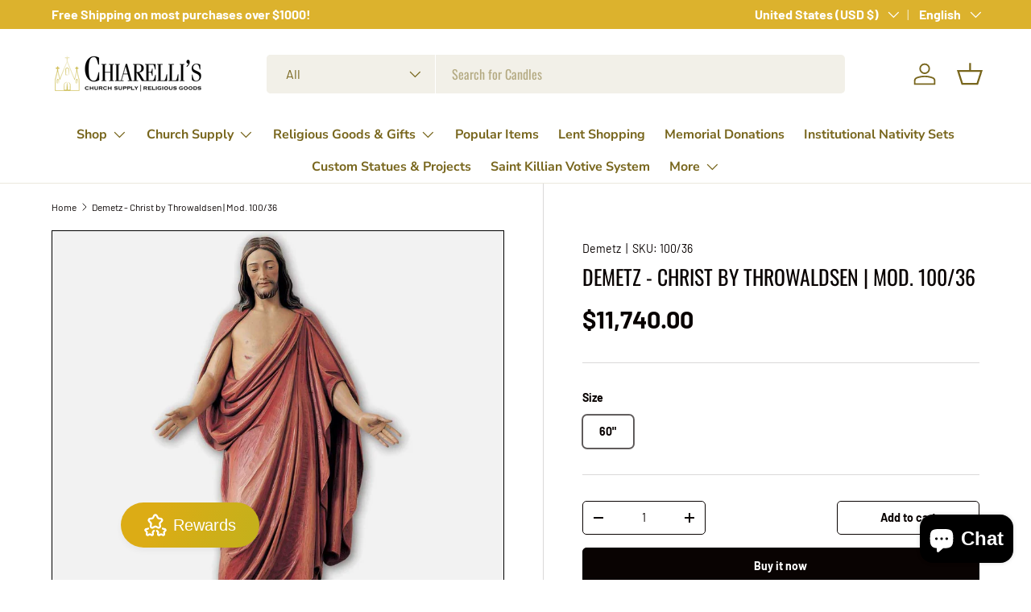

--- FILE ---
content_type: text/html; charset=utf-8
request_url: https://chiarellis.com/products/demetz-christ-by-throwaldsen-mod-100-36
body_size: 56450
content:
<!doctype html>
<html class="no-js" lang="en" dir="ltr">
<head><meta charset="utf-8">
<meta name="viewport" content="width=device-width,initial-scale=1">
<title>Demetz - Christ by Throwaldsen | Mod. 100/36 &ndash; Chiarelli&#39;s Religious Goods &amp; Church Supply </title><link rel="canonical" href="https://chiarellis.com/products/demetz-christ-by-throwaldsen-mod-100-36"><meta name="description" content="Available in different sizes"><meta property="og:site_name" content="Chiarelli&#39;s Religious Goods &amp; Church Supply ">
<meta property="og:url" content="https://chiarellis.com/products/demetz-christ-by-throwaldsen-mod-100-36">
<meta property="og:title" content="Demetz - Christ by Throwaldsen | Mod. 100/36">
<meta property="og:type" content="product">
<meta property="og:description" content="Available in different sizes"><meta property="og:image" content="http://chiarellis.com/cdn/shop/products/products-100_36_1.jpg?crop=center&height=1200&v=1672334756&width=1200">
  <meta property="og:image:secure_url" content="https://chiarellis.com/cdn/shop/products/products-100_36_1.jpg?crop=center&height=1200&v=1672334756&width=1200">
  <meta property="og:image:width" content="1000">
  <meta property="og:image:height" content="1000"><meta property="og:price:amount" content="11,740.00">
  <meta property="og:price:currency" content="USD"><meta name="twitter:card" content="summary_large_image">
<meta name="twitter:title" content="Demetz - Christ by Throwaldsen | Mod. 100/36">
<meta name="twitter:description" content="Available in different sizes">
<link rel="preload" href="//chiarellis.com/cdn/shop/t/32/assets/main.css?v=117877229988737664671754933125" as="style"><style data-shopify>
@font-face {
  font-family: Barlow;
  font-weight: 400;
  font-style: normal;
  font-display: swap;
  src: url("//chiarellis.com/cdn/fonts/barlow/barlow_n4.038c60d7ea9ddb238b2f64ba6f463ba6c0b5e5ad.woff2") format("woff2"),
       url("//chiarellis.com/cdn/fonts/barlow/barlow_n4.074a9f2b990b38aec7d56c68211821e455b6d075.woff") format("woff");
}
@font-face {
  font-family: Barlow;
  font-weight: 700;
  font-style: normal;
  font-display: swap;
  src: url("//chiarellis.com/cdn/fonts/barlow/barlow_n7.691d1d11f150e857dcbc1c10ef03d825bc378d81.woff2") format("woff2"),
       url("//chiarellis.com/cdn/fonts/barlow/barlow_n7.4fdbb1cb7da0e2c2f88492243ffa2b4f91924840.woff") format("woff");
}
@font-face {
  font-family: Barlow;
  font-weight: 400;
  font-style: italic;
  font-display: swap;
  src: url("//chiarellis.com/cdn/fonts/barlow/barlow_i4.8c59b6445f83f078b3520bad98b24d859431b377.woff2") format("woff2"),
       url("//chiarellis.com/cdn/fonts/barlow/barlow_i4.bf7e6d69237bd02188410034976892368fd014c0.woff") format("woff");
}
@font-face {
  font-family: Barlow;
  font-weight: 700;
  font-style: italic;
  font-display: swap;
  src: url("//chiarellis.com/cdn/fonts/barlow/barlow_i7.50e19d6cc2ba5146fa437a5a7443c76d5d730103.woff2") format("woff2"),
       url("//chiarellis.com/cdn/fonts/barlow/barlow_i7.47e9f98f1b094d912e6fd631cc3fe93d9f40964f.woff") format("woff");
}
@font-face {
  font-family: Oswald;
  font-weight: 400;
  font-style: normal;
  font-display: swap;
  src: url("//chiarellis.com/cdn/fonts/oswald/oswald_n4.7760ed7a63e536050f64bb0607ff70ce07a480bd.woff2") format("woff2"),
       url("//chiarellis.com/cdn/fonts/oswald/oswald_n4.ae5e497f60fc686568afe76e9ff1872693c533e9.woff") format("woff");
}
@font-face {
  font-family: "Nunito Sans";
  font-weight: 700;
  font-style: normal;
  font-display: swap;
  src: url("//chiarellis.com/cdn/fonts/nunito_sans/nunitosans_n7.25d963ed46da26098ebeab731e90d8802d989fa5.woff2") format("woff2"),
       url("//chiarellis.com/cdn/fonts/nunito_sans/nunitosans_n7.d32e3219b3d2ec82285d3027bd673efc61a996c8.woff") format("woff");
}
:root {
      --bg-color: 255 255 255 / 1.0;
      --bg-color-og: 255 255 255 / 1.0;
      --heading-color: 9 3 2;
      --text-color: 9 3 2;
      --text-color-og: 9 3 2;
      --scrollbar-color: 9 3 2;
      --link-color: 9 3 2;
      --link-color-og: 9 3 2;
      --star-color: 103 170 249;--swatch-border-color-default: 206 205 204;
        --swatch-border-color-active: 132 129 129;
        --swatch-card-size: 24px;
        --swatch-variant-picker-size: 64px;--color-scheme-1-bg: 242 242 242 / 1.0;
      --color-scheme-1-grad: ;
      --color-scheme-1-heading: 9 3 2;
      --color-scheme-1-text: 9 3 2;
      --color-scheme-1-btn-bg: 9 3 2;
      --color-scheme-1-btn-text: 255 255 255;
      --color-scheme-1-btn-bg-hover: 54 48 47;--color-scheme-2-bg: 73 93 99 / 1.0;
      --color-scheme-2-grad: ;
      --color-scheme-2-heading: 255 255 255;
      --color-scheme-2-text: 255 255 255;
      --color-scheme-2-btn-bg: 255 255 255;
      --color-scheme-2-btn-text: 9 3 2;
      --color-scheme-2-btn-bg-hover: 226 225 225;--color-scheme-3-bg: 0 0 0 / 1.0;
      --color-scheme-3-grad: ;
      --color-scheme-3-heading: 207 169 47;
      --color-scheme-3-text: 255 255 255;
      --color-scheme-3-btn-bg: 207 169 47;
      --color-scheme-3-btn-text: 255 255 255;
      --color-scheme-3-btn-bg-hover: 217 187 90;

      --drawer-bg-color: 255 255 255 / 1.0;
      --drawer-text-color: 9 3 2;

      --panel-bg-color: 242 242 242 / 1.0;
      --panel-heading-color: 9 3 2;
      --panel-text-color: 9 3 2;

      --in-stock-text-color: 44 126 63;
      --low-stock-text-color: 210 134 26;
      --very-low-stock-text-color: 180 12 28;
      --no-stock-text-color: 73 93 99;
      --no-stock-backordered-text-color: 73 93 99;

      --error-bg-color: 252 237 238;
      --error-text-color: 180 12 28;
      --success-bg-color: 232 246 234;
      --success-text-color: 44 126 63;
      --info-bg-color: 228 237 250;
      --info-text-color: 26 102 210;

      --heading-font-family: Oswald, sans-serif;
      --heading-font-style: normal;
      --heading-font-weight: 400;
      --heading-scale-start: 6;

      --navigation-font-family: "Nunito Sans", sans-serif;
      --navigation-font-style: normal;
      --navigation-font-weight: 700;
      --heading-text-transform: uppercase;
--subheading-text-transform: none;
      --body-font-family: Barlow, sans-serif;
      --body-font-style: normal;
      --body-font-weight: 400;
      --body-font-size: 16;

      --section-gap: 32;
      --heading-gap: calc(8 * var(--space-unit));--heading-gap: calc(6 * var(--space-unit));--grid-column-gap: 20px;--btn-bg-color: 9 3 2;
      --btn-bg-hover-color: 54 48 47;
      --btn-text-color: 255 255 255;
      --btn-bg-color-og: 9 3 2;
      --btn-text-color-og: 255 255 255;
      --btn-alt-bg-color: 255 255 255;
      --btn-alt-bg-alpha: 1.0;
      --btn-alt-text-color: 9 3 2;
      --btn-border-width: 1px;
      --btn-padding-y: 12px;

      
      --btn-border-radius: 5px;
      

      --btn-lg-border-radius: 50%;
      --btn-icon-border-radius: 50%;
      --input-with-btn-inner-radius: var(--btn-border-radius);

      --input-bg-color: 255 255 255 / 1.0;
      --input-text-color: 9 3 2;
      --input-border-width: 1px;
      --input-border-radius: 4px;
      --textarea-border-radius: 4px;
      --input-border-radius: 5px;
      --input-bg-color-diff-3: #f7f7f7;
      --input-bg-color-diff-6: #f0f0f0;

      --modal-border-radius: 4px;
      --modal-overlay-color: 0 0 0;
      --modal-overlay-opacity: 0.4;
      --drawer-border-radius: 4px;
      --overlay-border-radius: 4px;

      --custom-label-bg-color: 35 2 46 / 1.0;
      --custom-label-text-color: 255 255 255 / 1.0;--sale-label-bg-color: 247 23 53 / 1.0;
      --sale-label-text-color: 255 255 255 / 1.0;--sold-out-label-bg-color: 73 93 99 / 1.0;
      --sold-out-label-text-color: 255 255 255 / 1.0;--new-label-bg-color: 250 200 205 / 1.0;
      --new-label-text-color: 9 3 2 / 1.0;--preorder-label-bg-color: 103 170 249 / 1.0;
      --preorder-label-text-color: 255 255 255 / 1.0;

      --collection-label-color: 0 126 18 / 1.0;

      --page-width: 2520px;
      --gutter-sm: 20px;
      --gutter-md: 32px;
      --gutter-lg: 64px;

      --payment-terms-bg-color: #ffffff;

      --coll-card-bg-color: #f7f7f7;
      --coll-card-border-color: #ffffff;

      --card-highlight-bg-color: #ffffff;
      --card-highlight-text-color: 9 3 2;
      --card-highlight-border-color: #23022e;--blend-bg-color: #f2f2f2;
        
          --aos-animate-duration: 0.6s;
        

        
          --aos-min-width: 0;
        
      

      --reading-width: 48em;
    }

    @media (max-width: 769px) {
      :root {
        --reading-width: 36em;
      }
    }
  </style><link rel="stylesheet" href="//chiarellis.com/cdn/shop/t/32/assets/main.css?v=117877229988737664671754933125">
  <script src="//chiarellis.com/cdn/shop/t/32/assets/main.js?v=182340204423554326591754933125" defer="defer"></script><link rel="preload" href="//chiarellis.com/cdn/fonts/barlow/barlow_n4.038c60d7ea9ddb238b2f64ba6f463ba6c0b5e5ad.woff2" as="font" type="font/woff2" crossorigin fetchpriority="high"><link rel="preload" href="//chiarellis.com/cdn/fonts/oswald/oswald_n4.7760ed7a63e536050f64bb0607ff70ce07a480bd.woff2" as="font" type="font/woff2" crossorigin fetchpriority="high"><script>window.performance && window.performance.mark && window.performance.mark('shopify.content_for_header.start');</script><meta name="google-site-verification" content="ZZmCSkTTWg9tKQxmZo8xCs5eBldthcy_TXx1BkOXu_M">
<meta name="facebook-domain-verification" content="uj6p9mltfc21izv4k59py25zt3sis2">
<meta id="shopify-digital-wallet" name="shopify-digital-wallet" content="/14904640/digital_wallets/dialog">
<meta name="shopify-checkout-api-token" content="9d752ac37b329f54e3cfaf872b489978">
<meta id="in-context-paypal-metadata" data-shop-id="14904640" data-venmo-supported="false" data-environment="production" data-locale="en_US" data-paypal-v4="true" data-currency="USD">
<link rel="alternate" hreflang="x-default" href="https://chiarellis.com/products/demetz-christ-by-throwaldsen-mod-100-36">
<link rel="alternate" hreflang="en" href="https://chiarellis.com/products/demetz-christ-by-throwaldsen-mod-100-36">
<link rel="alternate" hreflang="es" href="https://chiarellis.com/es/products/demetz-christ-by-throwaldsen-mod-100-36">
<link rel="alternate" type="application/json+oembed" href="https://chiarellis.com/products/demetz-christ-by-throwaldsen-mod-100-36.oembed">
<script async="async" src="/checkouts/internal/preloads.js?locale=en-US"></script>
<link rel="preconnect" href="https://shop.app" crossorigin="anonymous">
<script async="async" src="https://shop.app/checkouts/internal/preloads.js?locale=en-US&shop_id=14904640" crossorigin="anonymous"></script>
<script id="apple-pay-shop-capabilities" type="application/json">{"shopId":14904640,"countryCode":"US","currencyCode":"USD","merchantCapabilities":["supports3DS"],"merchantId":"gid:\/\/shopify\/Shop\/14904640","merchantName":"Chiarelli's Religious Goods \u0026 Church Supply ","requiredBillingContactFields":["postalAddress","email","phone"],"requiredShippingContactFields":["postalAddress","email","phone"],"shippingType":"shipping","supportedNetworks":["visa","masterCard","amex","discover","elo","jcb"],"total":{"type":"pending","label":"Chiarelli's Religious Goods \u0026 Church Supply ","amount":"1.00"},"shopifyPaymentsEnabled":true,"supportsSubscriptions":true}</script>
<script id="shopify-features" type="application/json">{"accessToken":"9d752ac37b329f54e3cfaf872b489978","betas":["rich-media-storefront-analytics"],"domain":"chiarellis.com","predictiveSearch":true,"shopId":14904640,"locale":"en"}</script>
<script>var Shopify = Shopify || {};
Shopify.shop = "chiarellis.myshopify.com";
Shopify.locale = "en";
Shopify.currency = {"active":"USD","rate":"1.0"};
Shopify.country = "US";
Shopify.theme = {"name":"Homestead","id":146965758121,"schema_name":"Enterprise","schema_version":"2.0.0","theme_store_id":1657,"role":"main"};
Shopify.theme.handle = "null";
Shopify.theme.style = {"id":null,"handle":null};
Shopify.cdnHost = "chiarellis.com/cdn";
Shopify.routes = Shopify.routes || {};
Shopify.routes.root = "/";</script>
<script type="module">!function(o){(o.Shopify=o.Shopify||{}).modules=!0}(window);</script>
<script>!function(o){function n(){var o=[];function n(){o.push(Array.prototype.slice.apply(arguments))}return n.q=o,n}var t=o.Shopify=o.Shopify||{};t.loadFeatures=n(),t.autoloadFeatures=n()}(window);</script>
<script>
  window.ShopifyPay = window.ShopifyPay || {};
  window.ShopifyPay.apiHost = "shop.app\/pay";
  window.ShopifyPay.redirectState = null;
</script>
<script id="shop-js-analytics" type="application/json">{"pageType":"product"}</script>
<script defer="defer" async type="module" src="//chiarellis.com/cdn/shopifycloud/shop-js/modules/v2/client.init-shop-cart-sync_BT-GjEfc.en.esm.js"></script>
<script defer="defer" async type="module" src="//chiarellis.com/cdn/shopifycloud/shop-js/modules/v2/chunk.common_D58fp_Oc.esm.js"></script>
<script defer="defer" async type="module" src="//chiarellis.com/cdn/shopifycloud/shop-js/modules/v2/chunk.modal_xMitdFEc.esm.js"></script>
<script type="module">
  await import("//chiarellis.com/cdn/shopifycloud/shop-js/modules/v2/client.init-shop-cart-sync_BT-GjEfc.en.esm.js");
await import("//chiarellis.com/cdn/shopifycloud/shop-js/modules/v2/chunk.common_D58fp_Oc.esm.js");
await import("//chiarellis.com/cdn/shopifycloud/shop-js/modules/v2/chunk.modal_xMitdFEc.esm.js");

  window.Shopify.SignInWithShop?.initShopCartSync?.({"fedCMEnabled":true,"windoidEnabled":true});

</script>
<script defer="defer" async type="module" src="//chiarellis.com/cdn/shopifycloud/shop-js/modules/v2/client.payment-terms_Ci9AEqFq.en.esm.js"></script>
<script defer="defer" async type="module" src="//chiarellis.com/cdn/shopifycloud/shop-js/modules/v2/chunk.common_D58fp_Oc.esm.js"></script>
<script defer="defer" async type="module" src="//chiarellis.com/cdn/shopifycloud/shop-js/modules/v2/chunk.modal_xMitdFEc.esm.js"></script>
<script type="module">
  await import("//chiarellis.com/cdn/shopifycloud/shop-js/modules/v2/client.payment-terms_Ci9AEqFq.en.esm.js");
await import("//chiarellis.com/cdn/shopifycloud/shop-js/modules/v2/chunk.common_D58fp_Oc.esm.js");
await import("//chiarellis.com/cdn/shopifycloud/shop-js/modules/v2/chunk.modal_xMitdFEc.esm.js");

  
</script>
<script>
  window.Shopify = window.Shopify || {};
  if (!window.Shopify.featureAssets) window.Shopify.featureAssets = {};
  window.Shopify.featureAssets['shop-js'] = {"shop-cart-sync":["modules/v2/client.shop-cart-sync_DZOKe7Ll.en.esm.js","modules/v2/chunk.common_D58fp_Oc.esm.js","modules/v2/chunk.modal_xMitdFEc.esm.js"],"init-fed-cm":["modules/v2/client.init-fed-cm_B6oLuCjv.en.esm.js","modules/v2/chunk.common_D58fp_Oc.esm.js","modules/v2/chunk.modal_xMitdFEc.esm.js"],"shop-cash-offers":["modules/v2/client.shop-cash-offers_D2sdYoxE.en.esm.js","modules/v2/chunk.common_D58fp_Oc.esm.js","modules/v2/chunk.modal_xMitdFEc.esm.js"],"shop-login-button":["modules/v2/client.shop-login-button_QeVjl5Y3.en.esm.js","modules/v2/chunk.common_D58fp_Oc.esm.js","modules/v2/chunk.modal_xMitdFEc.esm.js"],"pay-button":["modules/v2/client.pay-button_DXTOsIq6.en.esm.js","modules/v2/chunk.common_D58fp_Oc.esm.js","modules/v2/chunk.modal_xMitdFEc.esm.js"],"shop-button":["modules/v2/client.shop-button_DQZHx9pm.en.esm.js","modules/v2/chunk.common_D58fp_Oc.esm.js","modules/v2/chunk.modal_xMitdFEc.esm.js"],"avatar":["modules/v2/client.avatar_BTnouDA3.en.esm.js"],"init-windoid":["modules/v2/client.init-windoid_CR1B-cfM.en.esm.js","modules/v2/chunk.common_D58fp_Oc.esm.js","modules/v2/chunk.modal_xMitdFEc.esm.js"],"init-shop-for-new-customer-accounts":["modules/v2/client.init-shop-for-new-customer-accounts_C_vY_xzh.en.esm.js","modules/v2/client.shop-login-button_QeVjl5Y3.en.esm.js","modules/v2/chunk.common_D58fp_Oc.esm.js","modules/v2/chunk.modal_xMitdFEc.esm.js"],"init-shop-email-lookup-coordinator":["modules/v2/client.init-shop-email-lookup-coordinator_BI7n9ZSv.en.esm.js","modules/v2/chunk.common_D58fp_Oc.esm.js","modules/v2/chunk.modal_xMitdFEc.esm.js"],"init-shop-cart-sync":["modules/v2/client.init-shop-cart-sync_BT-GjEfc.en.esm.js","modules/v2/chunk.common_D58fp_Oc.esm.js","modules/v2/chunk.modal_xMitdFEc.esm.js"],"shop-toast-manager":["modules/v2/client.shop-toast-manager_DiYdP3xc.en.esm.js","modules/v2/chunk.common_D58fp_Oc.esm.js","modules/v2/chunk.modal_xMitdFEc.esm.js"],"init-customer-accounts":["modules/v2/client.init-customer-accounts_D9ZNqS-Q.en.esm.js","modules/v2/client.shop-login-button_QeVjl5Y3.en.esm.js","modules/v2/chunk.common_D58fp_Oc.esm.js","modules/v2/chunk.modal_xMitdFEc.esm.js"],"init-customer-accounts-sign-up":["modules/v2/client.init-customer-accounts-sign-up_iGw4briv.en.esm.js","modules/v2/client.shop-login-button_QeVjl5Y3.en.esm.js","modules/v2/chunk.common_D58fp_Oc.esm.js","modules/v2/chunk.modal_xMitdFEc.esm.js"],"shop-follow-button":["modules/v2/client.shop-follow-button_CqMgW2wH.en.esm.js","modules/v2/chunk.common_D58fp_Oc.esm.js","modules/v2/chunk.modal_xMitdFEc.esm.js"],"checkout-modal":["modules/v2/client.checkout-modal_xHeaAweL.en.esm.js","modules/v2/chunk.common_D58fp_Oc.esm.js","modules/v2/chunk.modal_xMitdFEc.esm.js"],"shop-login":["modules/v2/client.shop-login_D91U-Q7h.en.esm.js","modules/v2/chunk.common_D58fp_Oc.esm.js","modules/v2/chunk.modal_xMitdFEc.esm.js"],"lead-capture":["modules/v2/client.lead-capture_BJmE1dJe.en.esm.js","modules/v2/chunk.common_D58fp_Oc.esm.js","modules/v2/chunk.modal_xMitdFEc.esm.js"],"payment-terms":["modules/v2/client.payment-terms_Ci9AEqFq.en.esm.js","modules/v2/chunk.common_D58fp_Oc.esm.js","modules/v2/chunk.modal_xMitdFEc.esm.js"]};
</script>
<script>(function() {
  var isLoaded = false;
  function asyncLoad() {
    if (isLoaded) return;
    isLoaded = true;
    var urls = ["https:\/\/trust-badges.crucialcommerceapps.com\/appJS?shop=chiarellis.myshopify.com","https:\/\/us1-search.doofinder.com\/5\/script\/2027221758733fe4bdb3dd3f5d360967.js?shop=chiarellis.myshopify.com","https:\/\/cdncozyantitheft.addons.business\/js\/script_tags\/chiarellis\/VE2qtbx2s1CC4WVWwGTgRPGXx94mxO8o.js?shop=chiarellis.myshopify.com","https:\/\/a.mailmunch.co\/widgets\/site-1034553-2c68308ed21d6bd2dcb35d6aeceb80b13ccc3cfa.js?shop=chiarellis.myshopify.com","https:\/\/chimpstatic.com\/mcjs-connected\/js\/users\/63c6b7b4e28978b540df920ce\/cca11b2b198c4fe9c14f9d4ae.js?shop=chiarellis.myshopify.com","https:\/\/app.1clickpopup.com\/widget.js?shop=chiarellis.myshopify.com"];
    for (var i = 0; i < urls.length; i++) {
      var s = document.createElement('script');
      s.type = 'text/javascript';
      s.async = true;
      s.src = urls[i];
      var x = document.getElementsByTagName('script')[0];
      x.parentNode.insertBefore(s, x);
    }
  };
  if(window.attachEvent) {
    window.attachEvent('onload', asyncLoad);
  } else {
    window.addEventListener('load', asyncLoad, false);
  }
})();</script>
<script id="__st">var __st={"a":14904640,"offset":-18000,"reqid":"0a9422b7-e9f9-424c-ad57-4510ded1b7e3-1769124885","pageurl":"chiarellis.com\/products\/demetz-christ-by-throwaldsen-mod-100-36","u":"d5442da70dd1","p":"product","rtyp":"product","rid":7680711393449};</script>
<script>window.ShopifyPaypalV4VisibilityTracking = true;</script>
<script id="captcha-bootstrap">!function(){'use strict';const t='contact',e='account',n='new_comment',o=[[t,t],['blogs',n],['comments',n],[t,'customer']],c=[[e,'customer_login'],[e,'guest_login'],[e,'recover_customer_password'],[e,'create_customer']],r=t=>t.map((([t,e])=>`form[action*='/${t}']:not([data-nocaptcha='true']) input[name='form_type'][value='${e}']`)).join(','),a=t=>()=>t?[...document.querySelectorAll(t)].map((t=>t.form)):[];function s(){const t=[...o],e=r(t);return a(e)}const i='password',u='form_key',d=['recaptcha-v3-token','g-recaptcha-response','h-captcha-response',i],f=()=>{try{return window.sessionStorage}catch{return}},m='__shopify_v',_=t=>t.elements[u];function p(t,e,n=!1){try{const o=window.sessionStorage,c=JSON.parse(o.getItem(e)),{data:r}=function(t){const{data:e,action:n}=t;return t[m]||n?{data:e,action:n}:{data:t,action:n}}(c);for(const[e,n]of Object.entries(r))t.elements[e]&&(t.elements[e].value=n);n&&o.removeItem(e)}catch(o){console.error('form repopulation failed',{error:o})}}const l='form_type',E='cptcha';function T(t){t.dataset[E]=!0}const w=window,h=w.document,L='Shopify',v='ce_forms',y='captcha';let A=!1;((t,e)=>{const n=(g='f06e6c50-85a8-45c8-87d0-21a2b65856fe',I='https://cdn.shopify.com/shopifycloud/storefront-forms-hcaptcha/ce_storefront_forms_captcha_hcaptcha.v1.5.2.iife.js',D={infoText:'Protected by hCaptcha',privacyText:'Privacy',termsText:'Terms'},(t,e,n)=>{const o=w[L][v],c=o.bindForm;if(c)return c(t,g,e,D).then(n);var r;o.q.push([[t,g,e,D],n]),r=I,A||(h.body.append(Object.assign(h.createElement('script'),{id:'captcha-provider',async:!0,src:r})),A=!0)});var g,I,D;w[L]=w[L]||{},w[L][v]=w[L][v]||{},w[L][v].q=[],w[L][y]=w[L][y]||{},w[L][y].protect=function(t,e){n(t,void 0,e),T(t)},Object.freeze(w[L][y]),function(t,e,n,w,h,L){const[v,y,A,g]=function(t,e,n){const i=e?o:[],u=t?c:[],d=[...i,...u],f=r(d),m=r(i),_=r(d.filter((([t,e])=>n.includes(e))));return[a(f),a(m),a(_),s()]}(w,h,L),I=t=>{const e=t.target;return e instanceof HTMLFormElement?e:e&&e.form},D=t=>v().includes(t);t.addEventListener('submit',(t=>{const e=I(t);if(!e)return;const n=D(e)&&!e.dataset.hcaptchaBound&&!e.dataset.recaptchaBound,o=_(e),c=g().includes(e)&&(!o||!o.value);(n||c)&&t.preventDefault(),c&&!n&&(function(t){try{if(!f())return;!function(t){const e=f();if(!e)return;const n=_(t);if(!n)return;const o=n.value;o&&e.removeItem(o)}(t);const e=Array.from(Array(32),(()=>Math.random().toString(36)[2])).join('');!function(t,e){_(t)||t.append(Object.assign(document.createElement('input'),{type:'hidden',name:u})),t.elements[u].value=e}(t,e),function(t,e){const n=f();if(!n)return;const o=[...t.querySelectorAll(`input[type='${i}']`)].map((({name:t})=>t)),c=[...d,...o],r={};for(const[a,s]of new FormData(t).entries())c.includes(a)||(r[a]=s);n.setItem(e,JSON.stringify({[m]:1,action:t.action,data:r}))}(t,e)}catch(e){console.error('failed to persist form',e)}}(e),e.submit())}));const S=(t,e)=>{t&&!t.dataset[E]&&(n(t,e.some((e=>e===t))),T(t))};for(const o of['focusin','change'])t.addEventListener(o,(t=>{const e=I(t);D(e)&&S(e,y())}));const B=e.get('form_key'),M=e.get(l),P=B&&M;t.addEventListener('DOMContentLoaded',(()=>{const t=y();if(P)for(const e of t)e.elements[l].value===M&&p(e,B);[...new Set([...A(),...v().filter((t=>'true'===t.dataset.shopifyCaptcha))])].forEach((e=>S(e,t)))}))}(h,new URLSearchParams(w.location.search),n,t,e,['guest_login'])})(!0,!0)}();</script>
<script integrity="sha256-4kQ18oKyAcykRKYeNunJcIwy7WH5gtpwJnB7kiuLZ1E=" data-source-attribution="shopify.loadfeatures" defer="defer" src="//chiarellis.com/cdn/shopifycloud/storefront/assets/storefront/load_feature-a0a9edcb.js" crossorigin="anonymous"></script>
<script crossorigin="anonymous" defer="defer" src="//chiarellis.com/cdn/shopifycloud/storefront/assets/shopify_pay/storefront-65b4c6d7.js?v=20250812"></script>
<script data-source-attribution="shopify.dynamic_checkout.dynamic.init">var Shopify=Shopify||{};Shopify.PaymentButton=Shopify.PaymentButton||{isStorefrontPortableWallets:!0,init:function(){window.Shopify.PaymentButton.init=function(){};var t=document.createElement("script");t.src="https://chiarellis.com/cdn/shopifycloud/portable-wallets/latest/portable-wallets.en.js",t.type="module",document.head.appendChild(t)}};
</script>
<script data-source-attribution="shopify.dynamic_checkout.buyer_consent">
  function portableWalletsHideBuyerConsent(e){var t=document.getElementById("shopify-buyer-consent"),n=document.getElementById("shopify-subscription-policy-button");t&&n&&(t.classList.add("hidden"),t.setAttribute("aria-hidden","true"),n.removeEventListener("click",e))}function portableWalletsShowBuyerConsent(e){var t=document.getElementById("shopify-buyer-consent"),n=document.getElementById("shopify-subscription-policy-button");t&&n&&(t.classList.remove("hidden"),t.removeAttribute("aria-hidden"),n.addEventListener("click",e))}window.Shopify?.PaymentButton&&(window.Shopify.PaymentButton.hideBuyerConsent=portableWalletsHideBuyerConsent,window.Shopify.PaymentButton.showBuyerConsent=portableWalletsShowBuyerConsent);
</script>
<script>
  function portableWalletsCleanup(e){e&&e.src&&console.error("Failed to load portable wallets script "+e.src);var t=document.querySelectorAll("shopify-accelerated-checkout .shopify-payment-button__skeleton, shopify-accelerated-checkout-cart .wallet-cart-button__skeleton"),e=document.getElementById("shopify-buyer-consent");for(let e=0;e<t.length;e++)t[e].remove();e&&e.remove()}function portableWalletsNotLoadedAsModule(e){e instanceof ErrorEvent&&"string"==typeof e.message&&e.message.includes("import.meta")&&"string"==typeof e.filename&&e.filename.includes("portable-wallets")&&(window.removeEventListener("error",portableWalletsNotLoadedAsModule),window.Shopify.PaymentButton.failedToLoad=e,"loading"===document.readyState?document.addEventListener("DOMContentLoaded",window.Shopify.PaymentButton.init):window.Shopify.PaymentButton.init())}window.addEventListener("error",portableWalletsNotLoadedAsModule);
</script>

<script type="module" src="https://chiarellis.com/cdn/shopifycloud/portable-wallets/latest/portable-wallets.en.js" onError="portableWalletsCleanup(this)" crossorigin="anonymous"></script>
<script nomodule>
  document.addEventListener("DOMContentLoaded", portableWalletsCleanup);
</script>

<link id="shopify-accelerated-checkout-styles" rel="stylesheet" media="screen" href="https://chiarellis.com/cdn/shopifycloud/portable-wallets/latest/accelerated-checkout-backwards-compat.css" crossorigin="anonymous">
<style id="shopify-accelerated-checkout-cart">
        #shopify-buyer-consent {
  margin-top: 1em;
  display: inline-block;
  width: 100%;
}

#shopify-buyer-consent.hidden {
  display: none;
}

#shopify-subscription-policy-button {
  background: none;
  border: none;
  padding: 0;
  text-decoration: underline;
  font-size: inherit;
  cursor: pointer;
}

#shopify-subscription-policy-button::before {
  box-shadow: none;
}

      </style>
<script id="sections-script" data-sections="header,footer" defer="defer" src="//chiarellis.com/cdn/shop/t/32/compiled_assets/scripts.js?v=3691"></script>
<script>window.performance && window.performance.mark && window.performance.mark('shopify.content_for_header.end');</script>
<script src="//chiarellis.com/cdn/shop/t/32/assets/blur-messages.js?v=98620774460636405321754933125" defer="defer"></script>
    <script src="//chiarellis.com/cdn/shop/t/32/assets/animate-on-scroll.js?v=15249566486942820451754933125" defer="defer"></script>
    <link rel="stylesheet" href="//chiarellis.com/cdn/shop/t/32/assets/animate-on-scroll.css?v=116194678796051782541754933125">
  

  <script>document.documentElement.className = document.documentElement.className.replace('no-js', 'js');</script><!-- CC Custom Head Start --><!-- CC Custom Head End --><!-- BEGIN app block: shopify://apps/klaviyo-email-marketing-sms/blocks/klaviyo-onsite-embed/2632fe16-c075-4321-a88b-50b567f42507 -->















  <script>
    window.klaviyoReviewsProductDesignMode = false
  </script>







<!-- END app block --><!-- BEGIN app block: shopify://apps/storeify-request-a-quote/blocks/embed-app/dac9aba2-251e-4c25-abc3-9fc57dbf7885 -->
  
  
  <style type="text/css" id="ify-style-remove">
  
  
  </style>
  <style type="text/css">.ify-hide{display:none;}</style>
  <link rel="preload" href="https://cdn.shopify.com/extensions/019ba141-c096-7c89-8219-5dfc7d202f06/storeify-request-a-quote-78/assets/storeify-requestaquote-styles.css" as="style">
  <link href="//cdn.shopify.com/extensions/019ba141-c096-7c89-8219-5dfc7d202f06/storeify-request-a-quote-78/assets/storeify-requestaquote-styles.css" rel="stylesheet" type="text/css" media="all" />
  <script type="text/javascript">
    var storeifyRequestaquote = storeifyRequestaquote || {};
    storeifyRequestaquote.app_enable = 1; 
    storeifyRequestaquote.locale = "en";
    storeifyRequestaquote.shop_domain = "chiarellis.com";
    storeifyRequestaquote.shop_url = "https:\/\/chiarellis.com";
    
      storeifyRequestaquote.product = {
        id:7680711393449,
        available:true,
        title:"Demetz - Christ by Throwaldsen | Mod. 100\/36",
        handle:"demetz-christ-by-throwaldsen-mod-100-36",
        price:1174000,
        price_max:1174000,
        price_min:1174000,
        price_varies:false,
        tags:["Christ","Demetz","Thorwaldsen"],
        type:"Christ Statue",
        vendor:"Demetz",
        handle:"demetz-christ-by-throwaldsen-mod-100-36",
        variants_count:1,
      };

      storeifyRequestaquote.product.options = [{"name":"Size","position":1,"values":["60\""]}];
      
      storeifyRequestaquote.product.collection = [159712837729,243419709609,304872325289,318642356393,270013989033];
    
    
    

    storeifyRequestaquote.page = {
    type : 'product',
    path : '/products/demetz-christ-by-throwaldsen-mod-100-36',
    };
    storeifyRequestaquote.money_format = '${{amount}}';
    storeifyRequestaquote.storeify_requestaquote_json = "/apps/request-a-quote/params";
    storeifyRequestaquote.root_url = '/';
       storeifyRequestaquote.lang = {"btn_addquote":"Add to Quote","call_for_price":"Request a quote","btn_view":"View Quote","btn_continue":"Continue Shop","add_title":"Add \"{{product}}\" to quote","tbl_img":"Image","tbl_name":"Name","tbl_sku":"Sku","tbl_option":"Option","tbl_qty":"QTY","quote_empty":"Your quote is currently empty.","your_price":"Your Price","old_price":"Price","print":"Print PDF","total":"Total","btn_see_price":"Login to see price","draft_order":"Draft Order","date":"Date","status":"Status","view":"View","quote_history":"Quote history","load_more":"Load more \u003e\u003e","subtotal":"Subtotal","total_tax":"Total Tax","total_price":"Total Price","excl_shipping":"(Excl. Shipping)","excl_tax_shipping":"(Excl. Tax \u0026 Shipping)","input_required":"This field is required.","input_email":"Email Address is invalid: Please enter a valid email address.","search_product":"Search product","search_no_result":"No results found for “{{search_text}}”. Check the spelling or use a different word or phrase.","shipping":"Shipping","discount":"Discount","free":"Free","shipping_options":"Shipping Options","msg_size_attach":"Files \"{name}\" ({size}) exceeds maximum allowed upload size of {maxSize}.","msg_attach_tooless":"You must select at least {n} {files} to upload. Please retry your upload!","msg_calculating_time":"calculating time remaining","msg_processing":"Processing ...","upload_li_success":" Uploaded file \"{name}\" Successfully.","upload_li_fail":" Uploaded file \"{name}\" Fail.","status_pending":"Pending","status_approved":"Approved","status_canceled":"Canceled","status_expired":"Expired","content_pdf":"PDF Content"}; 
    
      storeifyRequestaquote.show_input_price = 0;
    
    storeifyRequestaquote.hide_variants_outofstock = 0;
     
    storeifyRequestaquote.search_product = 0;
     
    storeifyRequestaquote.btn_cart_to_quote = 0;
    storeifyRequestaquote.callbackTracking = function(data){  };
    storeifyRequestaquote.gtmId = "";
  </script>

  

  

  
  
  
  
  
  
  

  <!-- ======================    Footer   ==========================  -->

  
  
    <script src="https://cdn.shopify.com/extensions/019ba141-c096-7c89-8219-5dfc7d202f06/storeify-request-a-quote-78/assets/jquery-2.2.4.min.js" defer="defer"></script>
  
  
  
  
  
  
    <script src="https://cdn.shopify.com/extensions/019ba141-c096-7c89-8219-5dfc7d202f06/storeify-request-a-quote-78/assets/jquery.validate.min.js" defer></script>
    <script src="https://cdn.shopify.com/extensions/019ba141-c096-7c89-8219-5dfc7d202f06/storeify-request-a-quote-78/assets/additional-methods.min.js" defer></script>
  
  <script src="https://quote.storeify.app/js/stores/chiarellis.myshopify.com/storeify-requestaquote-params.js?v=1762958126" defer></script>
  
  <script src="https://cdn.shopify.com/extensions/019ba141-c096-7c89-8219-5dfc7d202f06/storeify-request-a-quote-78/assets/storeify-requestaquote-v2-mode-0.js" defer></script>
  
  <!--end status-->


<!-- END app block --><!-- BEGIN app block: shopify://apps/fether-frequently-bought/blocks/widget-embed/f96a0d1a-35b8-40ef-ad54-1cb7fb011e11 --><!-- BEGIN app snippet: override -->
  <style>
    [ft-hidden-form]{
      width: 1px !important;
      height: 0px !important;
      overflow: hidden !important;
      margin: 0px !important;
      padding: 0px !important;
    }
    [ft-hidden]{
      display: none !important;
    }
  </style>
	<script>
		metafieldsFT = {"add_on_version":"1767750528","bundle_version":"1767750528","countdown_timer_version":"1767750528","offer_version":"1767750527","stock_countdown_version":"1768331207"};
    isDesignModeFT = 'false';
		if((!isDesignModeFT || isDesignModeFT == 'false') && metafieldsFT[`offer_check_7680711393449`]){
			const buttonsAddToCartFT = ['form[data-type="add-to-cart-form"] button[type="submit"]', 'form[data-type="add-to-cart-form"] input[type="submit"]', "form[action$='/cart/add'] .product-buy-buttons--cta", "form[action$='/cart/add'] button[name='add']", "form[action$='/cart/add'] button.add_to_cart", '.product .product-form__buttons button[type="submit"]', '.product .product-form__buttons button[name="add"]', ".product .product-form__buttons .qty-input__btn", ".product .product-form__buttons .single_add_to_cart_button", ".product .product-form__buttons .add-to-cart-btn", ".product .product-form__buttons .product-form__submit", ".product .product-form__buttons .product-form__cart-submit", '.product .product-form button[type="submit"]', '.product .product-form button[name="add"]', ".product .product-form .qty-input__btn", ".product .product-form .single_add_to_cart_button", ".product .product-form .add-to-cart-btn", ".product .product-form .product-form__submit", ".product .product-form .product-form__cart-submit", '.product .product-info__add-to-cart button[type="submit"]', '.product .product-info__add-to-cart button[name="add"]', ".product .product-info__add-to-cart .qty-input__btn", ".product .product-info__add-to-cart .single_add_to_cart_button", ".product .product-info__add-to-cart .add-to-cart-btn", ".product .product-info__add-to-cart .product-form__submit", ".product .product-info__add-to-cart .product-form__cart-submit", '.product .product-add-to-cart-container button[type="submit"]', '.product .product-add-to-cart-container button[name="add"]', ".product .product-add-to-cart-container .qty-input__btn", ".product .product-add-to-cart-container .single_add_to_cart_button", ".product .product-add-to-cart-container .add-to-cart-btn", ".product .product-add-to-cart-container .product-form__submit", ".product .product-add-to-cart-container .product-form__cart-submit", '.product .product-detail__form button[type="submit"]', '.product .product-detail__form button[name="add"]', ".product .product-detail__form .qty-input__btn", ".product .product-detail__form .single_add_to_cart_button", ".product .product-detail__form .add-to-cart-btn", ".product .product-detail__form .product-form__submit", ".product .product-detail__form .product-form__cart-submit", '.product .add_to_cart_holder button[name="add"]', ".product .add_to_cart_holder .qty-input__btn", ".product .add_to_cart_holder .single_add_to_cart_button", ".product .add_to_cart_holder .add-to-cart-btn", ".product .add_to_cart_holder .product-form__submit", ".product .add_to_cart_holder .product-form__cart-submit", '.product .product-form__item button[name="add"]', ".product .product-form__item .qty-input__btn", ".product .product-form__item .single_add_to_cart_button", ".product .product-form__item .add-to-cart-btn", ".product .product-form__item .product-form__submit", ".product .product-form__item .product-form__cart-submit", '.product .payment-buttons button[name="add"]', ".product .payment-buttons .qty-input__btn", ".product .payment-buttons .single_add_to_cart_button", ".product .payment-buttons .add-to-cart-btn", ".product .payment-buttons .product-form__submit", ".product .payment-buttons .product-form__cart-submit", '.product .product-detail__detail button[name="add"]', ".product .product-detail__detail .qty-input__btn", ".product .product-detail__detail .single_add_to_cart_button", ".product .product-detail__detail .add-to-cart-btn", ".product .product-detail__detail .product-form__submit", ".product .product-detail__detail .product-form__cart-submit", '.product .product-content button[name="add"]', ".product .product-content .qty-input__btn", ".product .product-content .single_add_to_cart_button", ".product .product-content .add-to-cart-btn", ".product .product-content .product-form__submit", ".product .product-content .product-form__cart-submit", '.product-page .product-form__buttons button[type="submit"]', '.product-page .product-form__buttons button[name="add"]', ".product-page .product-form__buttons .qty-input__btn", ".product-page .product-form__buttons .single_add_to_cart_button", ".product-page .product-form__buttons .add-to-cart-btn", ".product-page .product-form__buttons .product-form__submit", ".product-page .product-form__buttons .product-form__cart-submit", '.product-page .product-form button[type="submit"]', '.product-page .product-form button[name="add"]', ".product-page .product-form .qty-input__btn", ".product-page .product-form .single_add_to_cart_button", ".product-page .product-form .add-to-cart-btn", ".product-page .product-form .product-form__submit", ".product-page .product-form .product-form__cart-submit", '.product-page .product-info__add-to-cart button[type="submit"]', '.product-page .product-info__add-to-cart button[name="add"]', ".product-page .product-info__add-to-cart .qty-input__btn", ".product-page .product-info__add-to-cart .single_add_to_cart_button", ".product-page .product-info__add-to-cart .add-to-cart-btn", ".product-page .product-info__add-to-cart .product-form__submit", ".product-page .product-info__add-to-cart .product-form__cart-submit", '.product-page .product-add-to-cart-container button[type="submit"]', '.product-page .product-add-to-cart-container button[name="add"]', ".product-page .product-add-to-cart-container .qty-input__btn", ".product-page .product-add-to-cart-container .single_add_to_cart_button", ".product-page .product-add-to-cart-container .add-to-cart-btn", ".product-page .product-add-to-cart-container .product-form__submit", ".product-page .product-add-to-cart-container .product-form__cart-submit", '.product-page .product-detail__form button[type="submit"]', '.product-page .product-detail__form button[name="add"]', ".product-page .product-detail__form .qty-input__btn", ".product-page .product-detail__form .single_add_to_cart_button", ".product-page .product-detail__form .add-to-cart-btn", ".product-page .product-detail__form .product-form__submit", ".product-page .product-detail__form .product-form__cart-submit", '.product-page .add_to_cart_holder button[name="add"]', ".product-page .add_to_cart_holder .qty-input__btn", ".product-page .add_to_cart_holder .single_add_to_cart_button", ".product-page .add_to_cart_holder .add-to-cart-btn", ".product-page .add_to_cart_holder .product-form__submit", ".product-page .add_to_cart_holder .product-form__cart-submit", '.product-page .product-form__item button[name="add"]', ".product-page .product-form__item .qty-input__btn", ".product-page .product-form__item .single_add_to_cart_button", ".product-page .product-form__item .add-to-cart-btn", ".product-page .product-form__item .product-form__submit", ".product-page .product-form__item .product-form__cart-submit", '.product-page .payment-buttons button[name="add"]', ".product-page .payment-buttons .qty-input__btn", ".product-page .payment-buttons .single_add_to_cart_button", ".product-page .payment-buttons .add-to-cart-btn", ".product-page .payment-buttons .product-form__submit", ".product-page .payment-buttons .product-form__cart-submit", '.product-page .product-detail__detail button[name="add"]', ".product-page .product-detail__detail .qty-input__btn", ".product-page .product-detail__detail .single_add_to_cart_button", ".product-page .product-detail__detail .add-to-cart-btn", ".product-page .product-detail__detail .product-form__submit", ".product-page .product-detail__detail .product-form__cart-submit", '.product-page .product-content button[name="add"]', ".product-page .product-content .qty-input__btn", ".product-page .product-content .single_add_to_cart_button", ".product-page .product-content .add-to-cart-btn", ".product-page .product-content .product-form__submit", ".product-page .product-content .product-form__cart-submit", '.product-area .product-form__buttons button[name="add"]', ".product-area .product-form__buttons .qty-input__btn", '.product-area .product-form__buttons button[type="submit"]', ".product-area .product-form__buttons .single_add_to_cart_button", ".product-area .product-form__buttons .add-to-cart-btn", ".product-area .product-form__buttons .product-form__submit", ".product-area .product-form__buttons .product-form__cart-submit", '.product-area .product-form button[type="submit"]', '.product-area .product-form button[name="add"]', ".product-area .product-form .qty-input__btn", ".product-area .product-form .single_add_to_cart_button", ".product-area .product-form .add-to-cart-btn", ".product-area .product-form .product-form__submit", ".product-area .product-form .product-form__cart-submit", '.product-area .product-info__add-to-cart button[type="submit"]', '.product-area .product-info__add-to-cart button[name="add"]', ".product-area .product-info__add-to-cart .qty-input__btn", ".product-area .product-info__add-to-cart .single_add_to_cart_button", ".product-area .product-info__add-to-cart .add-to-cart-btn", ".product-area .product-info__add-to-cart .product-form__submit", ".product-area .product-info__add-to-cart .product-form__cart-submit", '.product-area .product-add-to-cart-container button[type="submit"]', '.product-area .product-add-to-cart-container button[name="add"]', ".product-area .product-add-to-cart-container .qty-input__btn", ".product-area .product-add-to-cart-container .single_add_to_cart_button", ".product-area .product-add-to-cart-container .add-to-cart-btn", ".product-area .product-add-to-cart-container .product-form__submit", ".product-area .product-add-to-cart-container .product-form__cart-submit", '.product-area .product-detail__form button[type="submit"]', '.product-area .product-detail__form button[name="add"]', ".product-area .product-detail__form .qty-input__btn", ".product-area .product-detail__form .single_add_to_cart_button", ".product-area .product-detail__form .add-to-cart-btn", ".product-area .product-detail__form .product-form__submit", ".product-area .product-detail__form .product-form__cart-submit", '.product-area .add_to_cart_holder button[name="add"]', ".product-area .add_to_cart_holder .qty-input__btn", ".product-area .add_to_cart_holder .single_add_to_cart_button", ".product-area .add_to_cart_holder .add-to-cart-btn", ".product-area .add_to_cart_holder .product-form__submit", ".product-area .add_to_cart_holder .product-form__cart-submit", '.product-area .product-form__item button[name="add"]', ".product-area .product-form__item .qty-input__btn", ".product-area .product-form__item .single_add_to_cart_button", ".product-area .product-form__item .add-to-cart-btn", ".product-area .product-form__item .product-form__submit", ".product-area .product-form__item .product-form__cart-submit", '.product-area .payment-buttons button[name="add"]', ".product-area .payment-buttons .qty-input__btn", ".product-area .payment-buttons .single_add_to_cart_button", ".product-area .payment-buttons .add-to-cart-btn", ".product-area .payment-buttons .product-form__submit", ".product-area .payment-buttons .product-form__cart-submit", '.product-area .product-detail__detail button[name="add"]', ".product-area .product-detail__detail .qty-input__btn", ".product-area .product-detail__detail .single_add_to_cart_button", ".product-area .product-detail__detail .add-to-cart-btn", ".product-area .product-detail__detail .product-form__submit", ".product-area .product-detail__detail .product-form__cart-submit", '.product-area .product-content button[name="add"]', ".product-area .product-content .qty-input__btn", ".product-area .product-content .single_add_to_cart_button", ".product-area .product-content .add-to-cart-btn", ".product-area .product-content .product-form__submit", ".product-area .product-content .product-form__cart-submit", '.page-width .product-form__buttons button[type="submit"]', '.page-width .product-form__buttons button[name="add"]', ".page-width .product-form__buttons .qty-input__btn", ".page-width .product-form__buttons .single_add_to_cart_button", ".page-width .product-form__buttons .add-to-cart-btn", ".page-width .product-form__buttons .product-form__submit", ".page-width .product-form__buttons .product-form__cart-submit", '.page-width .product-form button[type="submit"]', '.page-width .product-form button[name="add"]', ".page-width .product-form .qty-input__btn", ".page-width .product-form .single_add_to_cart_button", ".page-width .product-form .add-to-cart-btn", ".page-width .product-form .product-form__submit", ".page-width .product-form .product-form__cart-submit", '.page-width .product-info__add-to-cart button[type="submit"]', '.page-width .product-info__add-to-cart button[name="add"]', ".page-width .product-info__add-to-cart .qty-input__btn", ".page-width .product-info__add-to-cart .single_add_to_cart_button", ".page-width .product-info__add-to-cart .add-to-cart-btn", ".page-width .product-info__add-to-cart .product-form__submit", ".page-width .product-info__add-to-cart .product-form__cart-submit", '.page-width .product-add-to-cart-container button[type="submit"]', '.page-width .product-add-to-cart-container button[name="add"]', ".page-width .product-add-to-cart-container .qty-input__btn", ".page-width .product-add-to-cart-container .single_add_to_cart_button", ".page-width .product-add-to-cart-container .add-to-cart-btn", ".page-width .product-add-to-cart-container .product-form__submit", ".page-width .product-add-to-cart-container .product-form__cart-submit", '.page-width .product-detail__form button[type="submit"]', '.page-width .product-detail__form button[name="add"]', ".page-width .product-detail__form .qty-input__btn", ".page-width .product-detail__form .single_add_to_cart_button", ".page-width .product-detail__form .add-to-cart-btn", ".page-width .product-detail__form .product-form__submit", ".page-width .product-detail__form .product-form__cart-submit", '.page-width .add_to_cart_holder button[name="add"]', ".page-width .add_to_cart_holder .qty-input__btn", ".page-width .add_to_cart_holder .single_add_to_cart_button", ".page-width .add_to_cart_holder .add-to-cart-btn", ".page-width .add_to_cart_holder .product-form__submit", ".page-width .add_to_cart_holder .product-form__cart-submit", '.page-width .product-form__item button[name="add"]', ".page-width .product-form__item .qty-input__btn", ".page-width .product-form__item .single_add_to_cart_button", ".page-width .product-form__item .add-to-cart-btn", ".page-width .product-form__item .product-form__submit", ".page-width .product-form__item .product-form__cart-submit", '.page-width .payment-buttons button[name="add"]', ".page-width .payment-buttons .qty-input__btn", ".page-width .payment-buttons .single_add_to_cart_button", ".page-width .payment-buttons .add-to-cart-btn", ".page-width .payment-buttons .product-form__submit", ".page-width .payment-buttons .product-form__cart-submit", '.page-width .product-detail__detail button[name="add"]', ".page-width .product-detail__detail .qty-input__btn", ".page-width .product-detail__detail .single_add_to_cart_button", ".page-width .product-detail__detail .add-to-cart-btn", ".page-width .product-detail__detail .product-form__submit", ".page-width .product-detail__detail .product-form__cart-submit", '.page-width .product-content button[name="add"]', ".page-width .product-content .qty-input__btn", ".page-width .product-content .single_add_to_cart_button", ".page-width .product-content .add-to-cart-btn", ".page-width .product-content .product-form__submit", ".page-width .product-content .product-form__cart-submit", ".product-block-list .product-form__buy-buttons .product-form__add-button", "form[action$='/cart/add'] button[type='submit']", "form[action$='/cart/add'] input[type='submit']", "form[action$='/cart/add'] .product-buy-buttons--primary", "form[action$='/cart/add'] a#add-to-cart-btn.product--addtocart", "form[action$='/cart/add'] product-form__buttons #submitProduct[name='add']", "form[action$='/cart/add'] button.product-submit", "#AddToCart", "form[action$='/cart/add'] .btn--add-to-cart", "form[action$='/cart/add'] .btn-addtocart", "form[action$='/cart/add'] .add", "form[action$='/cart/add'] .add_to_cart", "form[action$='/cart/add'] .product__buy .product__add-to-cart", "form[action$='/cart/add'] .button--addToCart"];
      const selectorOptionsHideFT = [
        '.dbtfy-color_swatches',
        '.product-layout-grid__detail .product-detail__options',
        '.product__info-wrapper variant-radios',
        'div[data-variant-picker]',
        '.product-detail__form__options.product-detail__gap-lg.product-detail__form__options--underlined',
        '.product-block-container .product-block.product-block-variant-picker:not(.pb-card-shadow)',
        '.product-block-container .product-block.product-block-quantity-selector:not(.pb-card-shadow)',
        '.product-form__quantity',
        '.product-block-item.atc-wrapper',
        '.product__quantity',
        '.product-form product-variants',
        '.tt-swatches-container',
        '.product__quantity',
        '.product-info__quantity-selector',
        'variant-picker',
        'product-page product-variants',
        '.product__variants-wrapper.product__block',
        '.product__controls-group-quantity.product__block',
        '.product-options--root',
        'variant-radios',
        '.quantity_selector',
        '.productView-subtotal',
        '.productView-options',
        'f-variant-picker',
        '[data-product-variants]',
        '.product__controls-group-quanity',
        '.yv-product-quantity',
        '.product-block--buy-button .button--sold-out',
        '.container .product__meta[itemscope] div div.row.gy-3',
        ".product__grid__item .product__content .product__selector[id^='ProductSelector-template--']",
        '.product-block .variant-wrapper',
        '.product__info-container variant-radios',
        '.pt-swatches-container.pt-swatches-container-js',
        '.product__info-container variant-selects',
        '.product__info-wrapper variant-selects',
        '.product-page-section variant-selects',
        '.pg__option--single',
        '.product-option-selector'
      ];
      
			function getButtonAddToCartFT(){
				let btnFT = null;
				for(let iFT=0; iFT < buttonsAddToCartFT.length; iFT++){
					let arrButtonFoundFT = document.querySelectorAll(buttonsAddToCartFT[iFT]);
					let buttonFoundFT = Array.from(arrButtonFoundFT).find(item => {
            return item && (!item.style || (item.style && item.style.display != "none") || (item.style && item.style.opacity != "0"))
					})
					if(buttonFoundFT){
						btnFT = buttonFoundFT
            break;
					}
				}
				return btnFT
			}
			function logChangesFT(mutations, observer){
				if(document.body){
					let btnCartFT = getButtonAddToCartFT();
					if(btnCartFT){
						let elFormFT = btnCartFT.closest("form")
            if(elFormFT && !elFormFT.getAttribute("ft-hidden-form")){
              observerFT.disconnect();
              if(!elFormFT.className?.includes("ftb-form")){
                elFormFT.setAttribute("ft-hidden-form", "true")
                selectorOptionsHideFT.forEach(itemOptionFT => {
                  let elOptionFT = document.querySelector(itemOptionFT);
                  if(elOptionFT != null && !elOptionFT.getAttribute("ft-hidden")){
                    elOptionFT.setAttribute("ft-hidden", "true");
                  }
                })
              }
            }
					}
				}
			}
			var observerFT = new MutationObserver(logChangesFT);
			observerFT.observe(document.documentElement, { subtree: true, childList: true });
		}
	</script>
<!-- END app snippet -->
<!-- BEGIN app snippet: script -->



<script>
  window._fetherStore = {
      ...(window._fetherStore || {}),
      bundleVersion: "1767750528",
      addOnVersion: "1767750528",
      offerVersion: "1767750527",
      countdownTimerVersion: "1767750528",
      stockCountdownVersion: "1768331207",
      product: {
        id: '7680711393449',
        title: `Demetz - Christ by Throwaldsen | Mod. 100/36`,
        handle: `demetz-christ-by-throwaldsen-mod-100-36`, 
        price: `11,740.00`, 
        priceFormatted: `$11,740.00`,
        variants: []
      }, 
      cart: {
        products: []
      },
      currency: {
        code: 'USD',
        symbol: '$',
        name: 'United States Dollar'
      },
      moneyFormat: "${{amount}}",
      moneyWithCurrencyFormat: "${{amount}} USD",
      currencyCodeEnabled: "",
      isProductPage:  "1" ,
      isCartPage:  "" ,
      isSearchPage:  "" ,
      isHomePage:  "" ,
      cartType: 'drawer',
      collections: []
  };
  
  function loadFT(){
    let productTempFT = null;
    
      _fetherStore.product.variants.push({
        id: "42832012902569", 
        title: `60"`, 
        price: `11,740.00`, 
        priceFormatted:  `$11,740.00` 
      });
    

    _fetherStore.collections.push("159712837729");_fetherStore.collections.push("243419709609");_fetherStore.collections.push("304872325289");_fetherStore.collections.push("318642356393");_fetherStore.collections.push("270013989033");
  }
  loadFT()
</script>
<!-- END app snippet -->
<script>
    _fetherStoreAppEmbed = true;
</script>

<!-- END app block --><!-- BEGIN app block: shopify://apps/cozy-antitheft/blocks/Cozy_Antitheft_Script_1.0.0/a34a1874-f183-4394-8a9a-1e3f3275f1a7 --><script src="https://cozyantitheft.addons.business/js/script_tags/chiarellis/default/protect.js?shop=chiarellis.myshopify.com" async type="text/javascript"></script>


<!-- END app block --><!-- BEGIN app block: shopify://apps/doofinder-search-discovery/blocks/doofinder-script/1abc6bc6-ff36-4a37-9034-effae4a47cf6 -->


<!-- END app block --><!-- BEGIN app block: shopify://apps/1clickpopup/blocks/main/233742b9-16cb-4f75-9de7-3fe92c29fdff --><script>
  window.OneClickPopup = {}
  
</script>
<script src="https://cdn.shopify.com/extensions/019bbba0-a286-78cc-87d6-1c77a3a0112a/1click-popup-51/assets/1click-popup-snippet.js" async></script>


<!-- END app block --><!-- BEGIN app block: shopify://apps/instafeed/blocks/head-block/c447db20-095d-4a10-9725-b5977662c9d5 --><link rel="preconnect" href="https://cdn.nfcube.com/">
<link rel="preconnect" href="https://scontent.cdninstagram.com/">


  <script>
    document.addEventListener('DOMContentLoaded', function () {
      let instafeedScript = document.createElement('script');

      
        instafeedScript.src = 'https://cdn.nfcube.com/instafeed-b9d0c15e7464e101a387d8a3badc768b.js';
      

      document.body.appendChild(instafeedScript);
    });
  </script>





<!-- END app block --><script src="https://cdn.shopify.com/extensions/019b9c97-6be9-72f6-9034-f9229760a9a8/pify-form-builder-contact-form-55/assets/popup.js" type="text/javascript" defer="defer"></script>
<script src="https://cdn.shopify.com/extensions/e8878072-2f6b-4e89-8082-94b04320908d/inbox-1254/assets/inbox-chat-loader.js" type="text/javascript" defer="defer"></script>
<script src="https://cdn.shopify.com/extensions/019be419-6922-7fc7-9c19-091f33ddd17f/fether-150/assets/fether.js" type="text/javascript" defer="defer"></script>
<link href="https://cdn.shopify.com/extensions/019be419-6922-7fc7-9c19-091f33ddd17f/fether-150/assets/fether.css" rel="stylesheet" type="text/css" media="all">
<script src="https://cdn.shopify.com/extensions/019b0ddb-7666-7e1e-9edc-735be2ec6e89/zeno-product-options-42/assets/product-options.js" type="text/javascript" defer="defer"></script>
<link href="https://cdn.shopify.com/extensions/019b0ddb-7666-7e1e-9edc-735be2ec6e89/zeno-product-options-42/assets/product-options.css" rel="stylesheet" type="text/css" media="all">
<link href="https://cdn.shopify.com/extensions/019be0b5-77f6-73ff-a08a-ac4e48cf8b6b/discount-mixer-1085/assets/styles-discount-view.min.D8aOHa3Q.css" rel="stylesheet" type="text/css" media="all">
<script src="https://cdn.shopify.com/extensions/019bda3a-2c4a-736e-86e2-2d7eec89e258/dealeasy-202/assets/lb-dealeasy.js" type="text/javascript" defer="defer"></script>
<script src="https://cdn.shopify.com/extensions/21b415e1-e68d-43bb-90b9-45b62610bf15/subscriptions-77/assets/app-embed-block.js" type="text/javascript" defer="defer"></script>
<link href="https://cdn.shopify.com/extensions/21b415e1-e68d-43bb-90b9-45b62610bf15/subscriptions-77/assets/styles-embed.css" rel="stylesheet" type="text/css" media="all">
<script src="https://cdn.shopify.com/extensions/019b93c1-bc14-7200-9724-fabc47201519/my-app-115/assets/sdk.js" type="text/javascript" defer="defer"></script>
<link href="https://cdn.shopify.com/extensions/019b93c1-bc14-7200-9724-fabc47201519/my-app-115/assets/sdk.css" rel="stylesheet" type="text/css" media="all">
<link href="https://monorail-edge.shopifysvc.com" rel="dns-prefetch">
<script>(function(){if ("sendBeacon" in navigator && "performance" in window) {try {var session_token_from_headers = performance.getEntriesByType('navigation')[0].serverTiming.find(x => x.name == '_s').description;} catch {var session_token_from_headers = undefined;}var session_cookie_matches = document.cookie.match(/_shopify_s=([^;]*)/);var session_token_from_cookie = session_cookie_matches && session_cookie_matches.length === 2 ? session_cookie_matches[1] : "";var session_token = session_token_from_headers || session_token_from_cookie || "";function handle_abandonment_event(e) {var entries = performance.getEntries().filter(function(entry) {return /monorail-edge.shopifysvc.com/.test(entry.name);});if (!window.abandonment_tracked && entries.length === 0) {window.abandonment_tracked = true;var currentMs = Date.now();var navigation_start = performance.timing.navigationStart;var payload = {shop_id: 14904640,url: window.location.href,navigation_start,duration: currentMs - navigation_start,session_token,page_type: "product"};window.navigator.sendBeacon("https://monorail-edge.shopifysvc.com/v1/produce", JSON.stringify({schema_id: "online_store_buyer_site_abandonment/1.1",payload: payload,metadata: {event_created_at_ms: currentMs,event_sent_at_ms: currentMs}}));}}window.addEventListener('pagehide', handle_abandonment_event);}}());</script>
<script id="web-pixels-manager-setup">(function e(e,d,r,n,o){if(void 0===o&&(o={}),!Boolean(null===(a=null===(i=window.Shopify)||void 0===i?void 0:i.analytics)||void 0===a?void 0:a.replayQueue)){var i,a;window.Shopify=window.Shopify||{};var t=window.Shopify;t.analytics=t.analytics||{};var s=t.analytics;s.replayQueue=[],s.publish=function(e,d,r){return s.replayQueue.push([e,d,r]),!0};try{self.performance.mark("wpm:start")}catch(e){}var l=function(){var e={modern:/Edge?\/(1{2}[4-9]|1[2-9]\d|[2-9]\d{2}|\d{4,})\.\d+(\.\d+|)|Firefox\/(1{2}[4-9]|1[2-9]\d|[2-9]\d{2}|\d{4,})\.\d+(\.\d+|)|Chrom(ium|e)\/(9{2}|\d{3,})\.\d+(\.\d+|)|(Maci|X1{2}).+ Version\/(15\.\d+|(1[6-9]|[2-9]\d|\d{3,})\.\d+)([,.]\d+|)( \(\w+\)|)( Mobile\/\w+|) Safari\/|Chrome.+OPR\/(9{2}|\d{3,})\.\d+\.\d+|(CPU[ +]OS|iPhone[ +]OS|CPU[ +]iPhone|CPU IPhone OS|CPU iPad OS)[ +]+(15[._]\d+|(1[6-9]|[2-9]\d|\d{3,})[._]\d+)([._]\d+|)|Android:?[ /-](13[3-9]|1[4-9]\d|[2-9]\d{2}|\d{4,})(\.\d+|)(\.\d+|)|Android.+Firefox\/(13[5-9]|1[4-9]\d|[2-9]\d{2}|\d{4,})\.\d+(\.\d+|)|Android.+Chrom(ium|e)\/(13[3-9]|1[4-9]\d|[2-9]\d{2}|\d{4,})\.\d+(\.\d+|)|SamsungBrowser\/([2-9]\d|\d{3,})\.\d+/,legacy:/Edge?\/(1[6-9]|[2-9]\d|\d{3,})\.\d+(\.\d+|)|Firefox\/(5[4-9]|[6-9]\d|\d{3,})\.\d+(\.\d+|)|Chrom(ium|e)\/(5[1-9]|[6-9]\d|\d{3,})\.\d+(\.\d+|)([\d.]+$|.*Safari\/(?![\d.]+ Edge\/[\d.]+$))|(Maci|X1{2}).+ Version\/(10\.\d+|(1[1-9]|[2-9]\d|\d{3,})\.\d+)([,.]\d+|)( \(\w+\)|)( Mobile\/\w+|) Safari\/|Chrome.+OPR\/(3[89]|[4-9]\d|\d{3,})\.\d+\.\d+|(CPU[ +]OS|iPhone[ +]OS|CPU[ +]iPhone|CPU IPhone OS|CPU iPad OS)[ +]+(10[._]\d+|(1[1-9]|[2-9]\d|\d{3,})[._]\d+)([._]\d+|)|Android:?[ /-](13[3-9]|1[4-9]\d|[2-9]\d{2}|\d{4,})(\.\d+|)(\.\d+|)|Mobile Safari.+OPR\/([89]\d|\d{3,})\.\d+\.\d+|Android.+Firefox\/(13[5-9]|1[4-9]\d|[2-9]\d{2}|\d{4,})\.\d+(\.\d+|)|Android.+Chrom(ium|e)\/(13[3-9]|1[4-9]\d|[2-9]\d{2}|\d{4,})\.\d+(\.\d+|)|Android.+(UC? ?Browser|UCWEB|U3)[ /]?(15\.([5-9]|\d{2,})|(1[6-9]|[2-9]\d|\d{3,})\.\d+)\.\d+|SamsungBrowser\/(5\.\d+|([6-9]|\d{2,})\.\d+)|Android.+MQ{2}Browser\/(14(\.(9|\d{2,})|)|(1[5-9]|[2-9]\d|\d{3,})(\.\d+|))(\.\d+|)|K[Aa][Ii]OS\/(3\.\d+|([4-9]|\d{2,})\.\d+)(\.\d+|)/},d=e.modern,r=e.legacy,n=navigator.userAgent;return n.match(d)?"modern":n.match(r)?"legacy":"unknown"}(),u="modern"===l?"modern":"legacy",c=(null!=n?n:{modern:"",legacy:""})[u],f=function(e){return[e.baseUrl,"/wpm","/b",e.hashVersion,"modern"===e.buildTarget?"m":"l",".js"].join("")}({baseUrl:d,hashVersion:r,buildTarget:u}),m=function(e){var d=e.version,r=e.bundleTarget,n=e.surface,o=e.pageUrl,i=e.monorailEndpoint;return{emit:function(e){var a=e.status,t=e.errorMsg,s=(new Date).getTime(),l=JSON.stringify({metadata:{event_sent_at_ms:s},events:[{schema_id:"web_pixels_manager_load/3.1",payload:{version:d,bundle_target:r,page_url:o,status:a,surface:n,error_msg:t},metadata:{event_created_at_ms:s}}]});if(!i)return console&&console.warn&&console.warn("[Web Pixels Manager] No Monorail endpoint provided, skipping logging."),!1;try{return self.navigator.sendBeacon.bind(self.navigator)(i,l)}catch(e){}var u=new XMLHttpRequest;try{return u.open("POST",i,!0),u.setRequestHeader("Content-Type","text/plain"),u.send(l),!0}catch(e){return console&&console.warn&&console.warn("[Web Pixels Manager] Got an unhandled error while logging to Monorail."),!1}}}}({version:r,bundleTarget:l,surface:e.surface,pageUrl:self.location.href,monorailEndpoint:e.monorailEndpoint});try{o.browserTarget=l,function(e){var d=e.src,r=e.async,n=void 0===r||r,o=e.onload,i=e.onerror,a=e.sri,t=e.scriptDataAttributes,s=void 0===t?{}:t,l=document.createElement("script"),u=document.querySelector("head"),c=document.querySelector("body");if(l.async=n,l.src=d,a&&(l.integrity=a,l.crossOrigin="anonymous"),s)for(var f in s)if(Object.prototype.hasOwnProperty.call(s,f))try{l.dataset[f]=s[f]}catch(e){}if(o&&l.addEventListener("load",o),i&&l.addEventListener("error",i),u)u.appendChild(l);else{if(!c)throw new Error("Did not find a head or body element to append the script");c.appendChild(l)}}({src:f,async:!0,onload:function(){if(!function(){var e,d;return Boolean(null===(d=null===(e=window.Shopify)||void 0===e?void 0:e.analytics)||void 0===d?void 0:d.initialized)}()){var d=window.webPixelsManager.init(e)||void 0;if(d){var r=window.Shopify.analytics;r.replayQueue.forEach((function(e){var r=e[0],n=e[1],o=e[2];d.publishCustomEvent(r,n,o)})),r.replayQueue=[],r.publish=d.publishCustomEvent,r.visitor=d.visitor,r.initialized=!0}}},onerror:function(){return m.emit({status:"failed",errorMsg:"".concat(f," has failed to load")})},sri:function(e){var d=/^sha384-[A-Za-z0-9+/=]+$/;return"string"==typeof e&&d.test(e)}(c)?c:"",scriptDataAttributes:o}),m.emit({status:"loading"})}catch(e){m.emit({status:"failed",errorMsg:(null==e?void 0:e.message)||"Unknown error"})}}})({shopId: 14904640,storefrontBaseUrl: "https://chiarellis.com",extensionsBaseUrl: "https://extensions.shopifycdn.com/cdn/shopifycloud/web-pixels-manager",monorailEndpoint: "https://monorail-edge.shopifysvc.com/unstable/produce_batch",surface: "storefront-renderer",enabledBetaFlags: ["2dca8a86"],webPixelsConfigList: [{"id":"1556512937","configuration":"{\"shopifyDomain\":\"chiarellis.myshopify.com\"}","eventPayloadVersion":"v1","runtimeContext":"STRICT","scriptVersion":"1dd80183ec586df078419d82cb462921","type":"APP","apiClientId":4546651,"privacyPurposes":["ANALYTICS","MARKETING","SALE_OF_DATA"],"dataSharingAdjustments":{"protectedCustomerApprovalScopes":["read_customer_email","read_customer_name","read_customer_personal_data","read_customer_phone"]}},{"id":"1371340969","configuration":"{\"accountID\":\"blockify-checkout-rules-webpixel-chiarellis.myshopify.com\",\"enable\":\"true\"}","eventPayloadVersion":"v1","runtimeContext":"STRICT","scriptVersion":"3627775568921c7c1dbe17552019c58b","type":"APP","apiClientId":143723102209,"privacyPurposes":["ANALYTICS","MARKETING","SALE_OF_DATA"],"dataSharingAdjustments":{"protectedCustomerApprovalScopes":["read_customer_address","read_customer_email","read_customer_name","read_customer_personal_data","read_customer_phone"]}},{"id":"618332329","configuration":"{\"config\":\"{\\\"google_tag_ids\\\":[\\\"G-6HCPTTJXNE\\\",\\\"GT-5MRCS62\\\",\\\"G-74RLSKPQ5J\\\"],\\\"target_country\\\":\\\"US\\\",\\\"gtag_events\\\":[{\\\"type\\\":\\\"begin_checkout\\\",\\\"action_label\\\":[\\\"G-6HCPTTJXNE\\\",\\\"G-74RLSKPQ5J\\\"]},{\\\"type\\\":\\\"search\\\",\\\"action_label\\\":[\\\"G-6HCPTTJXNE\\\",\\\"G-74RLSKPQ5J\\\"]},{\\\"type\\\":\\\"view_item\\\",\\\"action_label\\\":[\\\"G-6HCPTTJXNE\\\",\\\"MC-SMMS8RPQS4\\\",\\\"G-74RLSKPQ5J\\\"]},{\\\"type\\\":\\\"purchase\\\",\\\"action_label\\\":[\\\"G-6HCPTTJXNE\\\",\\\"MC-SMMS8RPQS4\\\",\\\"AW-948026843\\\/tz96CMH42v4YENv7hsQD\\\",\\\"AW-948026843\\\/XFOxCJSJnIoBENv7hsQD\\\",\\\"G-74RLSKPQ5J\\\"]},{\\\"type\\\":\\\"page_view\\\",\\\"action_label\\\":[\\\"G-6HCPTTJXNE\\\",\\\"MC-SMMS8RPQS4\\\",\\\"G-74RLSKPQ5J\\\"]},{\\\"type\\\":\\\"add_payment_info\\\",\\\"action_label\\\":[\\\"G-6HCPTTJXNE\\\",\\\"G-74RLSKPQ5J\\\"]},{\\\"type\\\":\\\"add_to_cart\\\",\\\"action_label\\\":[\\\"G-6HCPTTJXNE\\\",\\\"G-74RLSKPQ5J\\\"]}],\\\"enable_monitoring_mode\\\":false}\"}","eventPayloadVersion":"v1","runtimeContext":"OPEN","scriptVersion":"b2a88bafab3e21179ed38636efcd8a93","type":"APP","apiClientId":1780363,"privacyPurposes":[],"dataSharingAdjustments":{"protectedCustomerApprovalScopes":["read_customer_address","read_customer_email","read_customer_name","read_customer_personal_data","read_customer_phone"]}},{"id":"148930729","configuration":"{\"pixel_id\":\"1601547367331415\",\"pixel_type\":\"facebook_pixel\",\"metaapp_system_user_token\":\"-\"}","eventPayloadVersion":"v1","runtimeContext":"OPEN","scriptVersion":"ca16bc87fe92b6042fbaa3acc2fbdaa6","type":"APP","apiClientId":2329312,"privacyPurposes":["ANALYTICS","MARKETING","SALE_OF_DATA"],"dataSharingAdjustments":{"protectedCustomerApprovalScopes":["read_customer_address","read_customer_email","read_customer_name","read_customer_personal_data","read_customer_phone"]}},{"id":"101679273","eventPayloadVersion":"v1","runtimeContext":"LAX","scriptVersion":"1","type":"CUSTOM","privacyPurposes":["ANALYTICS"],"name":"Google Analytics tag (migrated)"},{"id":"shopify-app-pixel","configuration":"{}","eventPayloadVersion":"v1","runtimeContext":"STRICT","scriptVersion":"0450","apiClientId":"shopify-pixel","type":"APP","privacyPurposes":["ANALYTICS","MARKETING"]},{"id":"shopify-custom-pixel","eventPayloadVersion":"v1","runtimeContext":"LAX","scriptVersion":"0450","apiClientId":"shopify-pixel","type":"CUSTOM","privacyPurposes":["ANALYTICS","MARKETING"]}],isMerchantRequest: false,initData: {"shop":{"name":"Chiarelli's Religious Goods \u0026 Church Supply ","paymentSettings":{"currencyCode":"USD"},"myshopifyDomain":"chiarellis.myshopify.com","countryCode":"US","storefrontUrl":"https:\/\/chiarellis.com"},"customer":null,"cart":null,"checkout":null,"productVariants":[{"price":{"amount":11740.0,"currencyCode":"USD"},"product":{"title":"Demetz - Christ by Throwaldsen | Mod. 100\/36","vendor":"Demetz","id":"7680711393449","untranslatedTitle":"Demetz - Christ by Throwaldsen | Mod. 100\/36","url":"\/products\/demetz-christ-by-throwaldsen-mod-100-36","type":"Christ Statue"},"id":"42832012902569","image":{"src":"\/\/chiarellis.com\/cdn\/shop\/products\/products-100_36_1.jpg?v=1672334756"},"sku":"100\/36","title":"60\"","untranslatedTitle":"60\""}],"purchasingCompany":null},},"https://chiarellis.com/cdn","fcfee988w5aeb613cpc8e4bc33m6693e112",{"modern":"","legacy":""},{"shopId":"14904640","storefrontBaseUrl":"https:\/\/chiarellis.com","extensionBaseUrl":"https:\/\/extensions.shopifycdn.com\/cdn\/shopifycloud\/web-pixels-manager","surface":"storefront-renderer","enabledBetaFlags":"[\"2dca8a86\"]","isMerchantRequest":"false","hashVersion":"fcfee988w5aeb613cpc8e4bc33m6693e112","publish":"custom","events":"[[\"page_viewed\",{}],[\"product_viewed\",{\"productVariant\":{\"price\":{\"amount\":11740.0,\"currencyCode\":\"USD\"},\"product\":{\"title\":\"Demetz - Christ by Throwaldsen | Mod. 100\/36\",\"vendor\":\"Demetz\",\"id\":\"7680711393449\",\"untranslatedTitle\":\"Demetz - Christ by Throwaldsen | Mod. 100\/36\",\"url\":\"\/products\/demetz-christ-by-throwaldsen-mod-100-36\",\"type\":\"Christ Statue\"},\"id\":\"42832012902569\",\"image\":{\"src\":\"\/\/chiarellis.com\/cdn\/shop\/products\/products-100_36_1.jpg?v=1672334756\"},\"sku\":\"100\/36\",\"title\":\"60\\\"\",\"untranslatedTitle\":\"60\\\"\"}}]]"});</script><script>
  window.ShopifyAnalytics = window.ShopifyAnalytics || {};
  window.ShopifyAnalytics.meta = window.ShopifyAnalytics.meta || {};
  window.ShopifyAnalytics.meta.currency = 'USD';
  var meta = {"product":{"id":7680711393449,"gid":"gid:\/\/shopify\/Product\/7680711393449","vendor":"Demetz","type":"Christ Statue","handle":"demetz-christ-by-throwaldsen-mod-100-36","variants":[{"id":42832012902569,"price":1174000,"name":"Demetz - Christ by Throwaldsen | Mod. 100\/36 - 60\"","public_title":"60\"","sku":"100\/36"}],"remote":false},"page":{"pageType":"product","resourceType":"product","resourceId":7680711393449,"requestId":"0a9422b7-e9f9-424c-ad57-4510ded1b7e3-1769124885"}};
  for (var attr in meta) {
    window.ShopifyAnalytics.meta[attr] = meta[attr];
  }
</script>
<script class="analytics">
  (function () {
    var customDocumentWrite = function(content) {
      var jquery = null;

      if (window.jQuery) {
        jquery = window.jQuery;
      } else if (window.Checkout && window.Checkout.$) {
        jquery = window.Checkout.$;
      }

      if (jquery) {
        jquery('body').append(content);
      }
    };

    var hasLoggedConversion = function(token) {
      if (token) {
        return document.cookie.indexOf('loggedConversion=' + token) !== -1;
      }
      return false;
    }

    var setCookieIfConversion = function(token) {
      if (token) {
        var twoMonthsFromNow = new Date(Date.now());
        twoMonthsFromNow.setMonth(twoMonthsFromNow.getMonth() + 2);

        document.cookie = 'loggedConversion=' + token + '; expires=' + twoMonthsFromNow;
      }
    }

    var trekkie = window.ShopifyAnalytics.lib = window.trekkie = window.trekkie || [];
    if (trekkie.integrations) {
      return;
    }
    trekkie.methods = [
      'identify',
      'page',
      'ready',
      'track',
      'trackForm',
      'trackLink'
    ];
    trekkie.factory = function(method) {
      return function() {
        var args = Array.prototype.slice.call(arguments);
        args.unshift(method);
        trekkie.push(args);
        return trekkie;
      };
    };
    for (var i = 0; i < trekkie.methods.length; i++) {
      var key = trekkie.methods[i];
      trekkie[key] = trekkie.factory(key);
    }
    trekkie.load = function(config) {
      trekkie.config = config || {};
      trekkie.config.initialDocumentCookie = document.cookie;
      var first = document.getElementsByTagName('script')[0];
      var script = document.createElement('script');
      script.type = 'text/javascript';
      script.onerror = function(e) {
        var scriptFallback = document.createElement('script');
        scriptFallback.type = 'text/javascript';
        scriptFallback.onerror = function(error) {
                var Monorail = {
      produce: function produce(monorailDomain, schemaId, payload) {
        var currentMs = new Date().getTime();
        var event = {
          schema_id: schemaId,
          payload: payload,
          metadata: {
            event_created_at_ms: currentMs,
            event_sent_at_ms: currentMs
          }
        };
        return Monorail.sendRequest("https://" + monorailDomain + "/v1/produce", JSON.stringify(event));
      },
      sendRequest: function sendRequest(endpointUrl, payload) {
        // Try the sendBeacon API
        if (window && window.navigator && typeof window.navigator.sendBeacon === 'function' && typeof window.Blob === 'function' && !Monorail.isIos12()) {
          var blobData = new window.Blob([payload], {
            type: 'text/plain'
          });

          if (window.navigator.sendBeacon(endpointUrl, blobData)) {
            return true;
          } // sendBeacon was not successful

        } // XHR beacon

        var xhr = new XMLHttpRequest();

        try {
          xhr.open('POST', endpointUrl);
          xhr.setRequestHeader('Content-Type', 'text/plain');
          xhr.send(payload);
        } catch (e) {
          console.log(e);
        }

        return false;
      },
      isIos12: function isIos12() {
        return window.navigator.userAgent.lastIndexOf('iPhone; CPU iPhone OS 12_') !== -1 || window.navigator.userAgent.lastIndexOf('iPad; CPU OS 12_') !== -1;
      }
    };
    Monorail.produce('monorail-edge.shopifysvc.com',
      'trekkie_storefront_load_errors/1.1',
      {shop_id: 14904640,
      theme_id: 146965758121,
      app_name: "storefront",
      context_url: window.location.href,
      source_url: "//chiarellis.com/cdn/s/trekkie.storefront.8d95595f799fbf7e1d32231b9a28fd43b70c67d3.min.js"});

        };
        scriptFallback.async = true;
        scriptFallback.src = '//chiarellis.com/cdn/s/trekkie.storefront.8d95595f799fbf7e1d32231b9a28fd43b70c67d3.min.js';
        first.parentNode.insertBefore(scriptFallback, first);
      };
      script.async = true;
      script.src = '//chiarellis.com/cdn/s/trekkie.storefront.8d95595f799fbf7e1d32231b9a28fd43b70c67d3.min.js';
      first.parentNode.insertBefore(script, first);
    };
    trekkie.load(
      {"Trekkie":{"appName":"storefront","development":false,"defaultAttributes":{"shopId":14904640,"isMerchantRequest":null,"themeId":146965758121,"themeCityHash":"5581579960990255159","contentLanguage":"en","currency":"USD","eventMetadataId":"5ee2a231-4649-46e2-8b38-31cf1e88c0b9"},"isServerSideCookieWritingEnabled":true,"monorailRegion":"shop_domain","enabledBetaFlags":["65f19447"]},"Session Attribution":{},"S2S":{"facebookCapiEnabled":true,"source":"trekkie-storefront-renderer","apiClientId":580111}}
    );

    var loaded = false;
    trekkie.ready(function() {
      if (loaded) return;
      loaded = true;

      window.ShopifyAnalytics.lib = window.trekkie;

      var originalDocumentWrite = document.write;
      document.write = customDocumentWrite;
      try { window.ShopifyAnalytics.merchantGoogleAnalytics.call(this); } catch(error) {};
      document.write = originalDocumentWrite;

      window.ShopifyAnalytics.lib.page(null,{"pageType":"product","resourceType":"product","resourceId":7680711393449,"requestId":"0a9422b7-e9f9-424c-ad57-4510ded1b7e3-1769124885","shopifyEmitted":true});

      var match = window.location.pathname.match(/checkouts\/(.+)\/(thank_you|post_purchase)/)
      var token = match? match[1]: undefined;
      if (!hasLoggedConversion(token)) {
        setCookieIfConversion(token);
        window.ShopifyAnalytics.lib.track("Viewed Product",{"currency":"USD","variantId":42832012902569,"productId":7680711393449,"productGid":"gid:\/\/shopify\/Product\/7680711393449","name":"Demetz - Christ by Throwaldsen | Mod. 100\/36 - 60\"","price":"11740.00","sku":"100\/36","brand":"Demetz","variant":"60\"","category":"Christ Statue","nonInteraction":true,"remote":false},undefined,undefined,{"shopifyEmitted":true});
      window.ShopifyAnalytics.lib.track("monorail:\/\/trekkie_storefront_viewed_product\/1.1",{"currency":"USD","variantId":42832012902569,"productId":7680711393449,"productGid":"gid:\/\/shopify\/Product\/7680711393449","name":"Demetz - Christ by Throwaldsen | Mod. 100\/36 - 60\"","price":"11740.00","sku":"100\/36","brand":"Demetz","variant":"60\"","category":"Christ Statue","nonInteraction":true,"remote":false,"referer":"https:\/\/chiarellis.com\/products\/demetz-christ-by-throwaldsen-mod-100-36"});
      }
    });


        var eventsListenerScript = document.createElement('script');
        eventsListenerScript.async = true;
        eventsListenerScript.src = "//chiarellis.com/cdn/shopifycloud/storefront/assets/shop_events_listener-3da45d37.js";
        document.getElementsByTagName('head')[0].appendChild(eventsListenerScript);

})();</script>
  <script>
  if (!window.ga || (window.ga && typeof window.ga !== 'function')) {
    window.ga = function ga() {
      (window.ga.q = window.ga.q || []).push(arguments);
      if (window.Shopify && window.Shopify.analytics && typeof window.Shopify.analytics.publish === 'function') {
        window.Shopify.analytics.publish("ga_stub_called", {}, {sendTo: "google_osp_migration"});
      }
      console.error("Shopify's Google Analytics stub called with:", Array.from(arguments), "\nSee https://help.shopify.com/manual/promoting-marketing/pixels/pixel-migration#google for more information.");
    };
    if (window.Shopify && window.Shopify.analytics && typeof window.Shopify.analytics.publish === 'function') {
      window.Shopify.analytics.publish("ga_stub_initialized", {}, {sendTo: "google_osp_migration"});
    }
  }
</script>
<script
  defer
  src="https://chiarellis.com/cdn/shopifycloud/perf-kit/shopify-perf-kit-3.0.4.min.js"
  data-application="storefront-renderer"
  data-shop-id="14904640"
  data-render-region="gcp-us-central1"
  data-page-type="product"
  data-theme-instance-id="146965758121"
  data-theme-name="Enterprise"
  data-theme-version="2.0.0"
  data-monorail-region="shop_domain"
  data-resource-timing-sampling-rate="10"
  data-shs="true"
  data-shs-beacon="true"
  data-shs-export-with-fetch="true"
  data-shs-logs-sample-rate="1"
  data-shs-beacon-endpoint="https://chiarellis.com/api/collect"
></script>
</head>

<body class="cc-animate-enabled">
  <a class="skip-link btn btn--primary visually-hidden" href="#main-content" data-ce-role="skip">Skip to content</a><!-- BEGIN sections: header-group -->
<div id="shopify-section-sections--19043372794025__announcement" class="shopify-section shopify-section-group-header-group cc-announcement">
<link href="//chiarellis.com/cdn/shop/t/32/assets/announcement.css?v=169968151525395839581754933125" rel="stylesheet" type="text/css" media="all" />
  <script src="//chiarellis.com/cdn/shop/t/32/assets/announcement.js?v=123267429028003703111754933125" defer="defer"></script><style data-shopify>.announcement {
      --announcement-text-color: 255 255 255;
      background-color: #dcb22d;
    }</style><script src="//chiarellis.com/cdn/shop/t/32/assets/custom-select.js?v=173148981874697908181754933125" defer="defer"></script><announcement-bar class="announcement block text-body-medium" data-slide-delay="4000">
    <div class="container">
      <div class="flex">
        <div class="announcement__col--left announcement__col--align-left announcement__slider" aria-roledescription="carousel" aria-live="off"><div class="announcement__text flex items-center m-0"  aria-roledescription="slide">
              <div class="rte"><p><a href="https://chiarellis.com/collections/altar-bread" title="https://chiarellis.com/collections/altar-bread"><strong>Free Shipping when purchasing $200 or more on Altar Bread!</strong></a></p></div>
            </div><div class="announcement__text flex items-center m-0"  aria-roledescription="slide">
              <div class="rte"><p><strong>Free Shipping on most purchases over $1000!</strong></p></div>
            </div></div>

        
          <div class="announcement__col--right hidden md:flex md:items-center"><div class="announcement__localization">
                <form method="post" action="/localization" id="nav-localization" accept-charset="UTF-8" class="form localization no-js-hidden" enctype="multipart/form-data"><input type="hidden" name="form_type" value="localization" /><input type="hidden" name="utf8" value="✓" /><input type="hidden" name="_method" value="put" /><input type="hidden" name="return_to" value="/products/demetz-christ-by-throwaldsen-mod-100-36" /><div class="localization__grid"><div class="localization__selector">
        <input type="hidden" name="country_code" value="US">
<country-selector><label class="label visually-hidden no-js-hidden" for="nav-localization-country-button">Country/Region</label><div class="custom-select relative w-full no-js-hidden"><button class="custom-select__btn input items-center" type="button"
            aria-expanded="false" aria-haspopup="listbox" id="nav-localization-country-button">
      <span class="text-start">United States (USD&nbsp;$)</span>
      <svg width="20" height="20" viewBox="0 0 24 24" class="icon" role="presentation" focusable="false" aria-hidden="true">
        <path d="M20 8.5 12.5 16 5 8.5" stroke="currentColor" stroke-width="1.5" fill="none"/>
      </svg>
    </button>
    <ul class="custom-select__listbox absolute invisible" role="listbox" tabindex="-1"
        aria-hidden="true" hidden aria-activedescendant="nav-localization-country-opt-0"><li class="custom-select__option flex items-center js-option" id="nav-localization-country-opt-0" role="option"
            data-value="US"
            data-value-id=""

 aria-selected="true">
          <span class="pointer-events-none">United States (USD&nbsp;$)</span>
        </li></ul>
  </div></country-selector></div><div class="localization__selector">
        <input type="hidden" name="locale_code" value="en">
<custom-select id="nav-localization-language"><label class="label visually-hidden no-js-hidden" for="nav-localization-language-button">Language</label><div class="custom-select relative w-full no-js-hidden"><button class="custom-select__btn input items-center" type="button"
            aria-expanded="false" aria-haspopup="listbox" id="nav-localization-language-button">
      <span class="text-start">English</span>
      <svg width="20" height="20" viewBox="0 0 24 24" class="icon" role="presentation" focusable="false" aria-hidden="true">
        <path d="M20 8.5 12.5 16 5 8.5" stroke="currentColor" stroke-width="1.5" fill="none"/>
      </svg>
    </button>
    <ul class="custom-select__listbox absolute invisible" role="listbox" tabindex="-1"
        aria-hidden="true" hidden aria-activedescendant="nav-localization-language-opt-0"><li class="custom-select__option flex items-center js-option" id="nav-localization-language-opt-0" role="option"
            data-value="en"
            data-value-id=""

 aria-selected="true">
          <span class="pointer-events-none">English</span>
        </li><li class="custom-select__option flex items-center js-option" id="nav-localization-language-opt-1" role="option"
            data-value="es"
            data-value-id=""

>
          <span class="pointer-events-none">Español</span>
        </li></ul>
  </div></custom-select></div></div><script>
      customElements.whenDefined('custom-select').then(() => {
        if (!customElements.get('country-selector')) {
          class CountrySelector extends customElements.get('custom-select') {
            constructor() {
              super();
              this.loaded = false;
            }

            async showListbox() {
              if (this.loaded) {
                super.showListbox();
                return;
              }

              this.button.classList.add('is-loading');
              this.button.setAttribute('aria-disabled', 'true');

              try {
                const response = await fetch('?section_id=country-selector');
                if (!response.ok) throw new Error(response.status);

                const tmpl = document.createElement('template');
                tmpl.innerHTML = await response.text();

                const el = tmpl.content.querySelector('.custom-select__listbox');
                this.listbox.innerHTML = el.innerHTML;

                this.options = this.querySelectorAll('.custom-select__option');

                this.popular = this.querySelectorAll('[data-popular]');
                if (this.popular.length) {
                  this.popular[this.popular.length - 1].closest('.custom-select__option')
                    .classList.add('custom-select__option--visual-group-end');
                }

                this.selectedOption = this.querySelector('[aria-selected="true"]');
                if (!this.selectedOption) {
                  this.selectedOption = this.listbox.firstElementChild;
                }

                this.loaded = true;
              } catch {
                this.listbox.innerHTML = '<li>Error fetching countries, please try again.</li>';
              } finally {
                super.showListbox();
                this.button.classList.remove('is-loading');
                this.button.setAttribute('aria-disabled', 'false');
              }
            }

            setButtonWidth() {
              return;
            }
          }

          customElements.define('country-selector', CountrySelector);
        }
      });
    </script><script>
    document.getElementById('nav-localization').addEventListener('change', (evt) => {
      const input = evt.target.previousElementSibling;
      if (input && input.tagName === 'INPUT') {
        input.value = evt.detail.selectedValue;
        evt.currentTarget.submit();
      }
    });
  </script></form>
              </div></div></div>
    </div>
  </announcement-bar>
</div><div id="shopify-section-sections--19043372794025__header" class="shopify-section shopify-section-group-header-group cc-header">
<style data-shopify>.header {
  --bg-color: 255 255 255;
  --text-color: 120 102 29;
  --nav-bg-color: 255 255 255;
  --nav-text-color: 120 102 29;
  --nav-child-bg-color:  255 255 255;
  --nav-child-text-color: 120 102 29;
  --header-accent-color: 207 169 47;
  --search-bg-color: #f2f0e8;
  
  
  }</style><store-header class="header bg-theme-bg text-theme-text"style="--header-transition-speed: 300ms">
  <header class="header__grid header__grid--left-logo container flex flex-wrap items-center">
    <div class="header__logo logo flex js-closes-menu"><a class="logo__link inline-block" href="/"><span class="flex" style="max-width: 190px;">
              <img srcset="//chiarellis.com/cdn/shop/files/BLACK_GOLD_LOGO_1.png?v=1754151609&width=190, //chiarellis.com/cdn/shop/files/BLACK_GOLD_LOGO_1.png?v=1754151609&width=380 2x" src="//chiarellis.com/cdn/shop/files/BLACK_GOLD_LOGO_1.png?v=1754151609&width=380"
         style="object-position: 50.0% 50.0%" loading="eager"
         width="380"
         height="158"
         
         alt="Chiarelli&#39;s Religious Goods &amp; Church Supply ">
            </span></a></div><link rel="stylesheet" href="//chiarellis.com/cdn/shop/t/32/assets/predictive-search.css?v=21239819754936278281754933126"><script src="//chiarellis.com/cdn/shop/t/32/assets/custom-select.js?v=173148981874697908181754933125" defer="defer"></script><script src="//chiarellis.com/cdn/shop/t/32/assets/predictive-search.js?v=158424367886238494141754933126" defer="defer"></script>
        <script src="//chiarellis.com/cdn/shop/t/32/assets/tabs.js?v=135558236254064818051754933126" defer="defer"></script><div class="header__search relative js-closes-menu"><link rel="stylesheet" href="//chiarellis.com/cdn/shop/t/32/assets/search-suggestions.css?v=84163686392962511531754933126" media="print" onload="this.media='all'"><link href="//chiarellis.com/cdn/shop/t/32/assets/product-type-search.css?v=32465786266336344111754933126" rel="stylesheet" type="text/css" media="all" />
<predictive-search class="block" data-loading-text="Loading..."><form class="search relative search--speech search--product-types" role="search" action="/search" method="get">
    <label class="label visually-hidden" for="header-search">Search</label>
    <script src="//chiarellis.com/cdn/shop/t/32/assets/search-form.js?v=43677551656194261111754933126" defer="defer"></script>
    <search-form class="search__form block">
      <input type="hidden" name="options[prefix]" value="last">
      <input type="search"
             class="search__input w-full input js-search-input h6"
             id="header-search"
             name="q"
             placeholder="Search for Church Supply"
             
               data-placeholder-one="Search for Church Supply"
             
             
               data-placeholder-two="Search for Candles"
             
             
               data-placeholder-three="Search for Statues"
             
             data-placeholder-prompts-mob="true"
             
               data-typing-speed="100"
               data-deleting-speed="60"
               data-delay-after-deleting="500"
               data-delay-before-first-delete="2000"
               data-delay-after-word-typed="2400"
             
             role="combobox"
               autocomplete="off"
               aria-autocomplete="list"
               aria-controls="predictive-search-results"
               aria-owns="predictive-search-results"
               aria-haspopup="listbox"
               aria-expanded="false"
               spellcheck="false">
<custom-select id="product_types" class="search__product-types absolute left-0 top-0 bottom-0 js-search-product-types"><label class="label visually-hidden no-js-hidden" for="product_types-button">Product type</label><div class="custom-select relative w-full no-js-hidden"><button class="custom-select__btn input items-center" type="button"
            aria-expanded="false" aria-haspopup="listbox" id="product_types-button">
      <span class="text-start">All</span>
      <svg width="20" height="20" viewBox="0 0 24 24" class="icon" role="presentation" focusable="false" aria-hidden="true">
        <path d="M20 8.5 12.5 16 5 8.5" stroke="currentColor" stroke-width="1.5" fill="none"/>
      </svg>
    </button>
    <ul class="custom-select__listbox absolute invisible" role="listbox" tabindex="-1"
        aria-hidden="true" hidden><li class="custom-select__option js-option" id="product_types-opt-default" role="option" data-value="">
          <span class="pointer-events-none">All</span>
        </li><li class="custom-select__option flex items-center js-option" id="product_types-opt-0" role="option"
            data-value="8-Day Glass Cylinder Globe"
            data-value-id=""

>
          <span class="pointer-events-none">8-Day Glass Cylinder Globe</span>
        </li><li class="custom-select__option flex items-center js-option" id="product_types-opt-1" role="option"
            data-value="Ablution Cup"
            data-value-id=""

>
          <span class="pointer-events-none">Ablution Cup</span>
        </li><li class="custom-select__option flex items-center js-option" id="product_types-opt-2" role="option"
            data-value="Adult Cassock"
            data-value-id=""

>
          <span class="pointer-events-none">Adult Cassock</span>
        </li><li class="custom-select__option flex items-center js-option" id="product_types-opt-3" role="option"
            data-value="Advent Candles"
            data-value-id=""

>
          <span class="pointer-events-none">Advent Candles</span>
        </li><li class="custom-select__option flex items-center js-option" id="product_types-opt-4" role="option"
            data-value="Advent Ring"
            data-value-id=""

>
          <span class="pointer-events-none">Advent Ring</span>
        </li><li class="custom-select__option flex items-center js-option" id="product_types-opt-5" role="option"
            data-value="Advent Tapers"
            data-value-id=""

>
          <span class="pointer-events-none">Advent Tapers</span>
        </li><li class="custom-select__option flex items-center js-option" id="product_types-opt-6" role="option"
            data-value="Advent Wreath"
            data-value-id=""

>
          <span class="pointer-events-none">Advent Wreath</span>
        </li><li class="custom-select__option flex items-center js-option" id="product_types-opt-7" role="option"
            data-value="Alb"
            data-value-id=""

>
          <span class="pointer-events-none">Alb</span>
        </li><li class="custom-select__option flex items-center js-option" id="product_types-opt-8" role="option"
            data-value="Altar Bread"
            data-value-id=""

>
          <span class="pointer-events-none">Altar Bread</span>
        </li><li class="custom-select__option flex items-center js-option" id="product_types-opt-9" role="option"
            data-value="Altar candelabra"
            data-value-id=""

>
          <span class="pointer-events-none">Altar candelabra</span>
        </li><li class="custom-select__option flex items-center js-option" id="product_types-opt-10" role="option"
            data-value="Altar Candles"
            data-value-id=""

>
          <span class="pointer-events-none">Altar Candles</span>
        </li><li class="custom-select__option flex items-center js-option" id="product_types-opt-11" role="option"
            data-value="Altar Candlestick"
            data-value-id=""

>
          <span class="pointer-events-none">Altar Candlestick</span>
        </li><li class="custom-select__option flex items-center js-option" id="product_types-opt-12" role="option"
            data-value="Altar Candlesticks"
            data-value-id=""

>
          <span class="pointer-events-none">Altar Candlesticks</span>
        </li><li class="custom-select__option flex items-center js-option" id="product_types-opt-13" role="option"
            data-value="Altar Cloths"
            data-value-id=""

>
          <span class="pointer-events-none">Altar Cloths</span>
        </li><li class="custom-select__option flex items-center js-option" id="product_types-opt-14" role="option"
            data-value="Altar Cross"
            data-value-id=""

>
          <span class="pointer-events-none">Altar Cross</span>
        </li><li class="custom-select__option flex items-center js-option" id="product_types-opt-15" role="option"
            data-value="Altar Crucifix"
            data-value-id=""

>
          <span class="pointer-events-none">Altar Crucifix</span>
        </li><li class="custom-select__option flex items-center js-option" id="product_types-opt-16" role="option"
            data-value="Altar Linens"
            data-value-id=""

>
          <span class="pointer-events-none">Altar Linens</span>
        </li><li class="custom-select__option flex items-center js-option" id="product_types-opt-17" role="option"
            data-value="altar sanctuary lamp"
            data-value-id=""

>
          <span class="pointer-events-none">altar sanctuary lamp</span>
        </li><li class="custom-select__option flex items-center js-option" id="product_types-opt-18" role="option"
            data-value="Altar Vase"
            data-value-id=""

>
          <span class="pointer-events-none">Altar Vase</span>
        </li><li class="custom-select__option flex items-center js-option" id="product_types-opt-19" role="option"
            data-value="Ambry"
            data-value-id=""

>
          <span class="pointer-events-none">Ambry</span>
        </li><li class="custom-select__option flex items-center js-option" id="product_types-opt-20" role="option"
            data-value="Ambry Set"
            data-value-id=""

>
          <span class="pointer-events-none">Ambry Set</span>
        </li><li class="custom-select__option flex items-center js-option" id="product_types-opt-21" role="option"
            data-value="annual"
            data-value-id=""

>
          <span class="pointer-events-none">annual</span>
        </li><li class="custom-select__option flex items-center js-option" id="product_types-opt-22" role="option"
            data-value="Annual Guide"
            data-value-id=""

>
          <span class="pointer-events-none">Annual Guide</span>
        </li><li class="custom-select__option flex items-center js-option" id="product_types-opt-23" role="option"
            data-value="annual publication"
            data-value-id=""

>
          <span class="pointer-events-none">annual publication</span>
        </li><li class="custom-select__option flex items-center js-option" id="product_types-opt-24" role="option"
            data-value="APPAREL"
            data-value-id=""

>
          <span class="pointer-events-none">APPAREL</span>
        </li><li class="custom-select__option flex items-center js-option" id="product_types-opt-25" role="option"
            data-value="Ash Dispenser"
            data-value-id=""

>
          <span class="pointer-events-none">Ash Dispenser</span>
        </li><li class="custom-select__option flex items-center js-option" id="product_types-opt-26" role="option"
            data-value="Ash Holder"
            data-value-id=""

>
          <span class="pointer-events-none">Ash Holder</span>
        </li><li class="custom-select__option flex items-center js-option" id="product_types-opt-27" role="option"
            data-value="Ashes"
            data-value-id=""

>
          <span class="pointer-events-none">Ashes</span>
        </li><li class="custom-select__option flex items-center js-option" id="product_types-opt-28" role="option"
            data-value="Asperigal"
            data-value-id=""

>
          <span class="pointer-events-none">Asperigal</span>
        </li><li class="custom-select__option flex items-center js-option" id="product_types-opt-29" role="option"
            data-value="Asterisk"
            data-value-id=""

>
          <span class="pointer-events-none">Asterisk</span>
        </li><li class="custom-select__option flex items-center js-option" id="product_types-opt-30" role="option"
            data-value="AUTO ACCES"
            data-value-id=""

>
          <span class="pointer-events-none">AUTO ACCES</span>
        </li><li class="custom-select__option flex items-center js-option" id="product_types-opt-31" role="option"
            data-value="Banner"
            data-value-id=""

>
          <span class="pointer-events-none">Banner</span>
        </li><li class="custom-select__option flex items-center js-option" id="product_types-opt-32" role="option"
            data-value="Banner Kit"
            data-value-id=""

>
          <span class="pointer-events-none">Banner Kit</span>
        </li><li class="custom-select__option flex items-center js-option" id="product_types-opt-33" role="option"
            data-value="Banner Stand"
            data-value-id=""

>
          <span class="pointer-events-none">Banner Stand</span>
        </li><li class="custom-select__option flex items-center js-option" id="product_types-opt-34" role="option"
            data-value="Baptism of Jesus"
            data-value-id=""

>
          <span class="pointer-events-none">Baptism of Jesus</span>
        </li><li class="custom-select__option flex items-center js-option" id="product_types-opt-35" role="option"
            data-value="Baptismal Bib"
            data-value-id=""

>
          <span class="pointer-events-none">Baptismal Bib</span>
        </li><li class="custom-select__option flex items-center js-option" id="product_types-opt-36" role="option"
            data-value="Baptismal Bowl"
            data-value-id=""

>
          <span class="pointer-events-none">Baptismal Bowl</span>
        </li><li class="custom-select__option flex items-center js-option" id="product_types-opt-37" role="option"
            data-value="Baptismal Font"
            data-value-id=""

>
          <span class="pointer-events-none">Baptismal Font</span>
        </li><li class="custom-select__option flex items-center js-option" id="product_types-opt-38" role="option"
            data-value="Baptismal Set"
            data-value-id=""

>
          <span class="pointer-events-none">Baptismal Set</span>
        </li><li class="custom-select__option flex items-center js-option" id="product_types-opt-39" role="option"
            data-value="Baptismal Shell"
            data-value-id=""

>
          <span class="pointer-events-none">Baptismal Shell</span>
        </li><li class="custom-select__option flex items-center js-option" id="product_types-opt-40" role="option"
            data-value="Basin"
            data-value-id=""

>
          <span class="pointer-events-none">Basin</span>
        </li><li class="custom-select__option flex items-center js-option" id="product_types-opt-41" role="option"
            data-value="Bells"
            data-value-id=""

>
          <span class="pointer-events-none">Bells</span>
        </li><li class="custom-select__option flex items-center js-option" id="product_types-opt-42" role="option"
            data-value="Bible"
            data-value-id=""

>
          <span class="pointer-events-none">Bible</span>
        </li><li class="custom-select__option flex items-center js-option" id="product_types-opt-43" role="option"
            data-value="Bible Guide"
            data-value-id=""

>
          <span class="pointer-events-none">Bible Guide</span>
        </li><li class="custom-select__option flex items-center js-option" id="product_types-opt-44" role="option"
            data-value="Bible Stand"
            data-value-id=""

>
          <span class="pointer-events-none">Bible Stand</span>
        </li><li class="custom-select__option flex items-center js-option" id="product_types-opt-45" role="option"
            data-value="Bishop Crozier"
            data-value-id=""

>
          <span class="pointer-events-none">Bishop Crozier</span>
        </li><li class="custom-select__option flex items-center js-option" id="product_types-opt-46" role="option"
            data-value="Blessed Virgin"
            data-value-id=""

>
          <span class="pointer-events-none">Blessed Virgin</span>
        </li><li class="custom-select__option flex items-center js-option" id="product_types-opt-47" role="option"
            data-value="Bobeche"
            data-value-id=""

>
          <span class="pointer-events-none">Bobeche</span>
        </li><li class="custom-select__option flex items-center js-option" id="product_types-opt-48" role="option"
            data-value="Book"
            data-value-id=""

>
          <span class="pointer-events-none">Book</span>
        </li><li class="custom-select__option flex items-center js-option" id="product_types-opt-49" role="option"
            data-value="Book of Gospels Cover"
            data-value-id=""

>
          <span class="pointer-events-none">Book of Gospels Cover</span>
        </li><li class="custom-select__option flex items-center js-option" id="product_types-opt-50" role="option"
            data-value="Book Stand"
            data-value-id=""

>
          <span class="pointer-events-none">Book Stand</span>
        </li><li class="custom-select__option flex items-center js-option" id="product_types-opt-51" role="option"
            data-value="Bookmark"
            data-value-id=""

>
          <span class="pointer-events-none">Bookmark</span>
        </li><li class="custom-select__option flex items-center js-option" id="product_types-opt-52" role="option"
            data-value="Books"
            data-value-id=""

>
          <span class="pointer-events-none">Books</span>
        </li><li class="custom-select__option flex items-center js-option" id="product_types-opt-53" role="option"
            data-value="Bowl"
            data-value-id=""

>
          <span class="pointer-events-none">Bowl</span>
        </li><li class="custom-select__option flex items-center js-option" id="product_types-opt-54" role="option"
            data-value="Bowl Paten"
            data-value-id=""

>
          <span class="pointer-events-none">Bowl Paten</span>
        </li><li class="custom-select__option flex items-center js-option" id="product_types-opt-55" role="option"
            data-value="Bracelet"
            data-value-id=""

>
          <span class="pointer-events-none">Bracelet</span>
        </li><li class="custom-select__option flex items-center js-option" id="product_types-opt-56" role="option"
            data-value="Brass Shield"
            data-value-id=""

>
          <span class="pointer-events-none">Brass Shield</span>
        </li><li class="custom-select__option flex items-center js-option" id="product_types-opt-57" role="option"
            data-value="Brass Wreath"
            data-value-id=""

>
          <span class="pointer-events-none">Brass Wreath</span>
        </li><li class="custom-select__option flex items-center js-option" id="product_types-opt-58" role="option"
            data-value="Brazier"
            data-value-id=""

>
          <span class="pointer-events-none">Brazier</span>
        </li><li class="custom-select__option flex items-center js-option" id="product_types-opt-59" role="option"
            data-value="Breviary Case"
            data-value-id=""

>
          <span class="pointer-events-none">Breviary Case</span>
        </li><li class="custom-select__option flex items-center js-option" id="product_types-opt-60" role="option"
            data-value="Burse"
            data-value-id=""

>
          <span class="pointer-events-none">Burse</span>
        </li><li class="custom-select__option flex items-center js-option" id="product_types-opt-61" role="option"
            data-value="Byzantine Cross"
            data-value-id=""

>
          <span class="pointer-events-none">Byzantine Cross</span>
        </li><li class="custom-select__option flex items-center js-option" id="product_types-opt-62" role="option"
            data-value="Calendar"
            data-value-id=""

>
          <span class="pointer-events-none">Calendar</span>
        </li><li class="custom-select__option flex items-center js-option" id="product_types-opt-63" role="option"
            data-value="Candelabra"
            data-value-id=""

>
          <span class="pointer-events-none">Candelabra</span>
        </li><li class="custom-select__option flex items-center js-option" id="product_types-opt-64" role="option"
            data-value="Candle"
            data-value-id=""

>
          <span class="pointer-events-none">Candle</span>
        </li><li class="custom-select__option flex items-center js-option" id="product_types-opt-65" role="option"
            data-value="Candle Bracket"
            data-value-id=""

>
          <span class="pointer-events-none">Candle Bracket</span>
        </li><li class="custom-select__option flex items-center js-option" id="product_types-opt-66" role="option"
            data-value="Candle Burner"
            data-value-id=""

>
          <span class="pointer-events-none">Candle Burner</span>
        </li><li class="custom-select__option flex items-center js-option" id="product_types-opt-67" role="option"
            data-value="Candle Extender"
            data-value-id=""

>
          <span class="pointer-events-none">Candle Extender</span>
        </li><li class="custom-select__option flex items-center js-option" id="product_types-opt-68" role="option"
            data-value="Candle Holder"
            data-value-id=""

>
          <span class="pointer-events-none">Candle Holder</span>
        </li><li class="custom-select__option flex items-center js-option" id="product_types-opt-69" role="option"
            data-value="Candle Lighter"
            data-value-id=""

>
          <span class="pointer-events-none">Candle Lighter</span>
        </li><li class="custom-select__option flex items-center js-option" id="product_types-opt-70" role="option"
            data-value="Candle Socket"
            data-value-id=""

>
          <span class="pointer-events-none">Candle Socket</span>
        </li><li class="custom-select__option flex items-center js-option" id="product_types-opt-71" role="option"
            data-value="Candle Stand"
            data-value-id=""

>
          <span class="pointer-events-none">Candle Stand</span>
        </li><li class="custom-select__option flex items-center js-option" id="product_types-opt-72" role="option"
            data-value="Candlemas"
            data-value-id=""

>
          <span class="pointer-events-none">Candlemas</span>
        </li><li class="custom-select__option flex items-center js-option" id="product_types-opt-73" role="option"
            data-value="Candles"
            data-value-id=""

>
          <span class="pointer-events-none">Candles</span>
        </li><li class="custom-select__option flex items-center js-option" id="product_types-opt-74" role="option"
            data-value="Candlestick"
            data-value-id=""

>
          <span class="pointer-events-none">Candlestick</span>
        </li><li class="custom-select__option flex items-center js-option" id="product_types-opt-75" role="option"
            data-value="Canopy"
            data-value-id=""

>
          <span class="pointer-events-none">Canopy</span>
        </li><li class="custom-select__option flex items-center js-option" id="product_types-opt-76" role="option"
            data-value="Carrying case"
            data-value-id=""

>
          <span class="pointer-events-none">Carrying case</span>
        </li><li class="custom-select__option flex items-center js-option" id="product_types-opt-77" role="option"
            data-value="Cassock"
            data-value-id=""

>
          <span class="pointer-events-none">Cassock</span>
        </li><li class="custom-select__option flex items-center js-option" id="product_types-opt-78" role="option"
            data-value="Censer"
            data-value-id=""

>
          <span class="pointer-events-none">Censer</span>
        </li><li class="custom-select__option flex items-center js-option" id="product_types-opt-79" role="option"
            data-value="Censer and Boat"
            data-value-id=""

>
          <span class="pointer-events-none">Censer and Boat</span>
        </li><li class="custom-select__option flex items-center js-option" id="product_types-opt-80" role="option"
            data-value="Censer Stand"
            data-value-id=""

>
          <span class="pointer-events-none">Censer Stand</span>
        </li><li class="custom-select__option flex items-center js-option" id="product_types-opt-81" role="option"
            data-value="Censer Stands"
            data-value-id=""

>
          <span class="pointer-events-none">Censer Stands</span>
        </li><li class="custom-select__option flex items-center js-option" id="product_types-opt-82" role="option"
            data-value="Ceremonial Binders"
            data-value-id=""

>
          <span class="pointer-events-none">Ceremonial Binders</span>
        </li><li class="custom-select__option flex items-center js-option" id="product_types-opt-83" role="option"
            data-value="Certificate"
            data-value-id=""

>
          <span class="pointer-events-none">Certificate</span>
        </li><li class="custom-select__option flex items-center js-option" id="product_types-opt-84" role="option"
            data-value="Chalice"
            data-value-id=""

>
          <span class="pointer-events-none">Chalice</span>
        </li><li class="custom-select__option flex items-center js-option" id="product_types-opt-85" role="option"
            data-value="Chalice and Ciborium"
            data-value-id=""

>
          <span class="pointer-events-none">Chalice and Ciborium</span>
        </li><li class="custom-select__option flex items-center js-option" id="product_types-opt-86" role="option"
            data-value="Chalice and Dish Paten"
            data-value-id=""

>
          <span class="pointer-events-none">Chalice and Dish Paten</span>
        </li><li class="custom-select__option flex items-center js-option" id="product_types-opt-87" role="option"
            data-value="Chalice and Paten"
            data-value-id=""

>
          <span class="pointer-events-none">Chalice and Paten</span>
        </li><li class="custom-select__option flex items-center js-option" id="product_types-opt-88" role="option"
            data-value="Chalice Case"
            data-value-id=""

>
          <span class="pointer-events-none">Chalice Case</span>
        </li><li class="custom-select__option flex items-center js-option" id="product_types-opt-89" role="option"
            data-value="Chapel Lights"
            data-value-id=""

>
          <span class="pointer-events-none">Chapel Lights</span>
        </li><li class="custom-select__option flex items-center js-option" id="product_types-opt-90" role="option"
            data-value="Charcoal"
            data-value-id=""

>
          <span class="pointer-events-none">Charcoal</span>
        </li><li class="custom-select__option flex items-center js-option" id="product_types-opt-91" role="option"
            data-value="Chasuble"
            data-value-id=""

>
          <span class="pointer-events-none">Chasuble</span>
        </li><li class="custom-select__option flex items-center js-option" id="product_types-opt-92" role="option"
            data-value="Chrismatory Set"
            data-value-id=""

>
          <span class="pointer-events-none">Chrismatory Set</span>
        </li><li class="custom-select__option flex items-center js-option" id="product_types-opt-93" role="option"
            data-value="Christ Candle"
            data-value-id=""

>
          <span class="pointer-events-none">Christ Candle</span>
        </li><li class="custom-select__option flex items-center js-option" id="product_types-opt-94" role="option"
            data-value="Christ in the Garden Gethsemane"
            data-value-id=""

>
          <span class="pointer-events-none">Christ in the Garden Gethsemane</span>
        </li><li class="custom-select__option flex items-center js-option" id="product_types-opt-95" role="option"
            data-value="Christ of the Deep"
            data-value-id=""

>
          <span class="pointer-events-none">Christ of the Deep</span>
        </li><li class="custom-select__option flex items-center js-option" id="product_types-opt-96" role="option"
            data-value="Christ Statue"
            data-value-id=""

>
          <span class="pointer-events-none">Christ Statue</span>
        </li><li class="custom-select__option flex items-center js-option" id="product_types-opt-97" role="option"
            data-value="Christ the King"
            data-value-id=""

>
          <span class="pointer-events-none">Christ the King</span>
        </li><li class="custom-select__option flex items-center js-option" id="product_types-opt-98" role="option"
            data-value="Christmas Topper"
            data-value-id=""

>
          <span class="pointer-events-none">Christmas Topper</span>
        </li><li class="custom-select__option flex items-center js-option" id="product_types-opt-99" role="option"
            data-value="Church Furniture"
            data-value-id=""

>
          <span class="pointer-events-none">Church Furniture</span>
        </li><li class="custom-select__option flex items-center js-option" id="product_types-opt-100" role="option"
            data-value="Ciboria"
            data-value-id=""

>
          <span class="pointer-events-none">Ciboria</span>
        </li><li class="custom-select__option flex items-center js-option" id="product_types-opt-101" role="option"
            data-value="Ciborium"
            data-value-id=""

>
          <span class="pointer-events-none">Ciborium</span>
        </li><li class="custom-select__option flex items-center js-option" id="product_types-opt-102" role="option"
            data-value="Ciborium Bowl"
            data-value-id=""

>
          <span class="pointer-events-none">Ciborium Bowl</span>
        </li><li class="custom-select__option flex items-center js-option" id="product_types-opt-103" role="option"
            data-value="Cinctures"
            data-value-id=""

>
          <span class="pointer-events-none">Cinctures</span>
        </li><li class="custom-select__option flex items-center js-option" id="product_types-opt-104" role="option"
            data-value="Clackers"
            data-value-id=""

>
          <span class="pointer-events-none">Clackers</span>
        </li><li class="custom-select__option flex items-center js-option" id="product_types-opt-105" role="option"
            data-value="Clergy Shirt"
            data-value-id=""

>
          <span class="pointer-events-none">Clergy Shirt</span>
        </li><li class="custom-select__option flex items-center js-option" id="product_types-opt-106" role="option"
            data-value="Clergy Sign"
            data-value-id=""

>
          <span class="pointer-events-none">Clergy Sign</span>
        </li><li class="custom-select__option flex items-center js-option" id="product_types-opt-107" role="option"
            data-value="Coffee"
            data-value-id=""

>
          <span class="pointer-events-none">Coffee</span>
        </li><li class="custom-select__option flex items-center js-option" id="product_types-opt-108" role="option"
            data-value="Collar"
            data-value-id=""

>
          <span class="pointer-events-none">Collar</span>
        </li><li class="custom-select__option flex items-center js-option" id="product_types-opt-109" role="option"
            data-value="Collar Buttons"
            data-value-id=""

>
          <span class="pointer-events-none">Collar Buttons</span>
        </li><li class="custom-select__option flex items-center js-option" id="product_types-opt-110" role="option"
            data-value="Collarette"
            data-value-id=""

>
          <span class="pointer-events-none">Collarette</span>
        </li><li class="custom-select__option flex items-center js-option" id="product_types-opt-111" role="option"
            data-value="Collection Basket"
            data-value-id=""

>
          <span class="pointer-events-none">Collection Basket</span>
        </li><li class="custom-select__option flex items-center js-option" id="product_types-opt-112" role="option"
            data-value="cOLLECTION PLATE"
            data-value-id=""

>
          <span class="pointer-events-none">cOLLECTION PLATE</span>
        </li><li class="custom-select__option flex items-center js-option" id="product_types-opt-113" role="option"
            data-value="coloring book"
            data-value-id=""

>
          <span class="pointer-events-none">coloring book</span>
        </li><li class="custom-select__option flex items-center js-option" id="product_types-opt-114" role="option"
            data-value="Communion Cup"
            data-value-id=""

>
          <span class="pointer-events-none">Communion Cup</span>
        </li><li class="custom-select__option flex items-center js-option" id="product_types-opt-115" role="option"
            data-value="communion paten"
            data-value-id=""

>
          <span class="pointer-events-none">communion paten</span>
        </li><li class="custom-select__option flex items-center js-option" id="product_types-opt-116" role="option"
            data-value="Confirmation Scarf"
            data-value-id=""

>
          <span class="pointer-events-none">Confirmation Scarf</span>
        </li><li class="custom-select__option flex items-center js-option" id="product_types-opt-117" role="option"
            data-value="Congregational Candles"
            data-value-id=""

>
          <span class="pointer-events-none">Congregational Candles</span>
        </li><li class="custom-select__option flex items-center js-option" id="product_types-opt-118" role="option"
            data-value="Cope"
            data-value-id=""

>
          <span class="pointer-events-none">Cope</span>
        </li><li class="custom-select__option flex items-center js-option" id="product_types-opt-119" role="option"
            data-value="Corpus"
            data-value-id=""

>
          <span class="pointer-events-none">Corpus</span>
        </li><li class="custom-select__option flex items-center js-option" id="product_types-opt-120" role="option"
            data-value="Corpus and Cross"
            data-value-id=""

>
          <span class="pointer-events-none">Corpus and Cross</span>
        </li><li class="custom-select__option flex items-center js-option" id="product_types-opt-121" role="option"
            data-value="Corpus Limpias"
            data-value-id=""

>
          <span class="pointer-events-none">Corpus Limpias</span>
        </li><li class="custom-select__option flex items-center js-option" id="product_types-opt-122" role="option"
            data-value="Credence Paten"
            data-value-id=""

>
          <span class="pointer-events-none">Credence Paten</span>
        </li><li class="custom-select__option flex items-center js-option" id="product_types-opt-123" role="option"
            data-value="Cross"
            data-value-id=""

>
          <span class="pointer-events-none">Cross</span>
        </li><li class="custom-select__option flex items-center js-option" id="product_types-opt-124" role="option"
            data-value="Cross Pendant"
            data-value-id=""

>
          <span class="pointer-events-none">Cross Pendant</span>
        </li><li class="custom-select__option flex items-center js-option" id="product_types-opt-125" role="option"
            data-value="Crown of Thorns"
            data-value-id=""

>
          <span class="pointer-events-none">Crown of Thorns</span>
        </li><li class="custom-select__option flex items-center js-option" id="product_types-opt-126" role="option"
            data-value="Crozier"
            data-value-id=""

>
          <span class="pointer-events-none">Crozier</span>
        </li><li class="custom-select__option flex items-center js-option" id="product_types-opt-127" role="option"
            data-value="Crozier Case"
            data-value-id=""

>
          <span class="pointer-events-none">Crozier Case</span>
        </li><li class="custom-select__option flex items-center js-option" id="product_types-opt-128" role="option"
            data-value="Crozier Stand"
            data-value-id=""

>
          <span class="pointer-events-none">Crozier Stand</span>
        </li><li class="custom-select__option flex items-center js-option" id="product_types-opt-129" role="option"
            data-value="Crucifix"
            data-value-id=""

>
          <span class="pointer-events-none">Crucifix</span>
        </li><li class="custom-select__option flex items-center js-option" id="product_types-opt-130" role="option"
            data-value="Cruet Brush"
            data-value-id=""

>
          <span class="pointer-events-none">Cruet Brush</span>
        </li><li class="custom-select__option flex items-center js-option" id="product_types-opt-131" role="option"
            data-value="Cruet Drainer"
            data-value-id=""

>
          <span class="pointer-events-none">Cruet Drainer</span>
        </li><li class="custom-select__option flex items-center js-option" id="product_types-opt-132" role="option"
            data-value="Cruet Set"
            data-value-id=""

>
          <span class="pointer-events-none">Cruet Set</span>
        </li><li class="custom-select__option flex items-center js-option" id="product_types-opt-133" role="option"
            data-value="Cruet Spoon"
            data-value-id=""

>
          <span class="pointer-events-none">Cruet Spoon</span>
        </li><li class="custom-select__option flex items-center js-option" id="product_types-opt-134" role="option"
            data-value="Cruets"
            data-value-id=""

>
          <span class="pointer-events-none">Cruets</span>
        </li><li class="custom-select__option flex items-center js-option" id="product_types-opt-135" role="option"
            data-value="Crystal Cruets"
            data-value-id=""

>
          <span class="pointer-events-none">Crystal Cruets</span>
        </li><li class="custom-select__option flex items-center js-option" id="product_types-opt-136" role="option"
            data-value="Cup"
            data-value-id=""

>
          <span class="pointer-events-none">Cup</span>
        </li><li class="custom-select__option flex items-center js-option" id="product_types-opt-137" role="option"
            data-value="Dalmatic"
            data-value-id=""

>
          <span class="pointer-events-none">Dalmatic</span>
        </li><li class="custom-select__option flex items-center js-option" id="product_types-opt-138" role="option"
            data-value="Deacon Jacket"
            data-value-id=""

>
          <span class="pointer-events-none">Deacon Jacket</span>
        </li><li class="custom-select__option flex items-center js-option" id="product_types-opt-139" role="option"
            data-value="Deacon Shirt"
            data-value-id=""

>
          <span class="pointer-events-none">Deacon Shirt</span>
        </li><li class="custom-select__option flex items-center js-option" id="product_types-opt-140" role="option"
            data-value="Deacon Stole"
            data-value-id=""

>
          <span class="pointer-events-none">Deacon Stole</span>
        </li><li class="custom-select__option flex items-center js-option" id="product_types-opt-141" role="option"
            data-value="Dead Saviour"
            data-value-id=""

>
          <span class="pointer-events-none">Dead Saviour</span>
        </li><li class="custom-select__option flex items-center js-option" id="product_types-opt-142" role="option"
            data-value="Devotional Candles"
            data-value-id=""

>
          <span class="pointer-events-none">Devotional Candles</span>
        </li><li class="custom-select__option flex items-center js-option" id="product_types-opt-143" role="option"
            data-value="Devotional Tapers"
            data-value-id=""

>
          <span class="pointer-events-none">Devotional Tapers</span>
        </li><li class="custom-select__option flex items-center js-option" id="product_types-opt-144" role="option"
            data-value="Disposable Containers"
            data-value-id=""

>
          <span class="pointer-events-none">Disposable Containers</span>
        </li><li class="custom-select__option flex items-center js-option" id="product_types-opt-145" role="option"
            data-value="Easel Print"
            data-value-id=""

>
          <span class="pointer-events-none">Easel Print</span>
        </li><li class="custom-select__option flex items-center js-option" id="product_types-opt-146" role="option"
            data-value="Easter Garden Scene"
            data-value-id=""

>
          <span class="pointer-events-none">Easter Garden Scene</span>
        </li><li class="custom-select__option flex items-center js-option" id="product_types-opt-147" role="option"
            data-value="End Socket"
            data-value-id=""

>
          <span class="pointer-events-none">End Socket</span>
        </li><li class="custom-select__option flex items-center js-option" id="product_types-opt-148" role="option"
            data-value="Ewer"
            data-value-id=""

>
          <span class="pointer-events-none">Ewer</span>
        </li><li class="custom-select__option flex items-center js-option" id="product_types-opt-149" role="option"
            data-value="Family Bible"
            data-value-id=""

>
          <span class="pointer-events-none">Family Bible</span>
        </li><li class="custom-select__option flex items-center js-option" id="product_types-opt-150" role="option"
            data-value="Fastener"
            data-value-id=""

>
          <span class="pointer-events-none">Fastener</span>
        </li><li class="custom-select__option flex items-center js-option" id="product_types-opt-151" role="option"
            data-value="figurine"
            data-value-id=""

>
          <span class="pointer-events-none">figurine</span>
        </li><li class="custom-select__option flex items-center js-option" id="product_types-opt-152" role="option"
            data-value="figuruine"
            data-value-id=""

>
          <span class="pointer-events-none">figuruine</span>
        </li><li class="custom-select__option flex items-center js-option" id="product_types-opt-153" role="option"
            data-value="First Communion"
            data-value-id=""

>
          <span class="pointer-events-none">First Communion</span>
        </li><li class="custom-select__option flex items-center js-option" id="product_types-opt-154" role="option"
            data-value="First Communion Book"
            data-value-id=""

>
          <span class="pointer-events-none">First Communion Book</span>
        </li><li class="custom-select__option flex items-center js-option" id="product_types-opt-155" role="option"
            data-value="First Communion Gift"
            data-value-id=""

>
          <span class="pointer-events-none">First Communion Gift</span>
        </li><li class="custom-select__option flex items-center js-option" id="product_types-opt-156" role="option"
            data-value="First Communion Set"
            data-value-id=""

>
          <span class="pointer-events-none">First Communion Set</span>
        </li><li class="custom-select__option flex items-center js-option" id="product_types-opt-157" role="option"
            data-value="Flagon"
            data-value-id=""

>
          <span class="pointer-events-none">Flagon</span>
        </li><li class="custom-select__option flex items-center js-option" id="product_types-opt-158" role="option"
            data-value="Flannel Bags"
            data-value-id=""

>
          <span class="pointer-events-none">Flannel Bags</span>
        </li><li class="custom-select__option flex items-center js-option" id="product_types-opt-159" role="option"
            data-value="Floor Candelabra"
            data-value-id=""

>
          <span class="pointer-events-none">Floor Candelabra</span>
        </li><li class="custom-select__option flex items-center js-option" id="product_types-opt-160" role="option"
            data-value="Floor Candlestick"
            data-value-id=""

>
          <span class="pointer-events-none">Floor Candlestick</span>
        </li><li class="custom-select__option flex items-center js-option" id="product_types-opt-161" role="option"
            data-value="fLower Stand"
            data-value-id=""

>
          <span class="pointer-events-none">fLower Stand</span>
        </li><li class="custom-select__option flex items-center js-option" id="product_types-opt-162" role="option"
            data-value="Followers"
            data-value-id=""

>
          <span class="pointer-events-none">Followers</span>
        </li><li class="custom-select__option flex items-center js-option" id="product_types-opt-163" role="option"
            data-value="Funeral Book"
            data-value-id=""

>
          <span class="pointer-events-none">Funeral Book</span>
        </li><li class="custom-select__option flex items-center js-option" id="product_types-opt-164" role="option"
            data-value="Funeral Pall"
            data-value-id=""

>
          <span class="pointer-events-none">Funeral Pall</span>
        </li><li class="custom-select__option flex items-center js-option" id="product_types-opt-165" role="option"
            data-value="Gallery Tray"
            data-value-id=""

>
          <span class="pointer-events-none">Gallery Tray</span>
        </li><li class="custom-select__option flex items-center js-option" id="product_types-opt-166" role="option"
            data-value="Gloves"
            data-value-id=""

>
          <span class="pointer-events-none">Gloves</span>
        </li><li class="custom-select__option flex items-center js-option" id="product_types-opt-167" role="option"
            data-value="Good Shepherd"
            data-value-id=""

>
          <span class="pointer-events-none">Good Shepherd</span>
        </li><li class="custom-select__option flex items-center js-option" id="product_types-opt-168" role="option"
            data-value="Good Shepherd with Children"
            data-value-id=""

>
          <span class="pointer-events-none">Good Shepherd with Children</span>
        </li><li class="custom-select__option flex items-center js-option" id="product_types-opt-169" role="option"
            data-value="Guest Books"
            data-value-id=""

>
          <span class="pointer-events-none">Guest Books</span>
        </li><li class="custom-select__option flex items-center js-option" id="product_types-opt-170" role="option"
            data-value="Hanging Sanctuary Lamp"
            data-value-id=""

>
          <span class="pointer-events-none">Hanging Sanctuary Lamp</span>
        </li><li class="custom-select__option flex items-center js-option" id="product_types-opt-171" role="option"
            data-value="Holy Child"
            data-value-id=""

>
          <span class="pointer-events-none">Holy Child</span>
        </li><li class="custom-select__option flex items-center js-option" id="product_types-opt-172" role="option"
            data-value="holy family"
            data-value-id=""

>
          <span class="pointer-events-none">holy family</span>
        </li><li class="custom-select__option flex items-center js-option" id="product_types-opt-173" role="option"
            data-value="Holy Oil"
            data-value-id=""

>
          <span class="pointer-events-none">Holy Oil</span>
        </li><li class="custom-select__option flex items-center js-option" id="product_types-opt-174" role="option"
            data-value="Holy Oil Case"
            data-value-id=""

>
          <span class="pointer-events-none">Holy Oil Case</span>
        </li><li class="custom-select__option flex items-center js-option" id="product_types-opt-175" role="option"
            data-value="Holy water"
            data-value-id=""

>
          <span class="pointer-events-none">Holy water</span>
        </li><li class="custom-select__option flex items-center js-option" id="product_types-opt-176" role="option"
            data-value="Holy Water Bucket"
            data-value-id=""

>
          <span class="pointer-events-none">Holy Water Bucket</span>
        </li><li class="custom-select__option flex items-center js-option" id="product_types-opt-177" role="option"
            data-value="Holy Water Font"
            data-value-id=""

>
          <span class="pointer-events-none">Holy Water Font</span>
        </li><li class="custom-select__option flex items-center js-option" id="product_types-opt-178" role="option"
            data-value="Holy Water Pot"
            data-value-id=""

>
          <span class="pointer-events-none">Holy Water Pot</span>
        </li><li class="custom-select__option flex items-center js-option" id="product_types-opt-179" role="option"
            data-value="Holy Water Pot and Sprinkler"
            data-value-id=""

>
          <span class="pointer-events-none">Holy Water Pot and Sprinkler</span>
        </li><li class="custom-select__option flex items-center js-option" id="product_types-opt-180" role="option"
            data-value="Holy Water Sprinkler"
            data-value-id=""

>
          <span class="pointer-events-none">Holy Water Sprinkler</span>
        </li><li class="custom-select__option flex items-center js-option" id="product_types-opt-181" role="option"
            data-value="Holy Water Tank"
            data-value-id=""

>
          <span class="pointer-events-none">Holy Water Tank</span>
        </li><li class="custom-select__option flex items-center js-option" id="product_types-opt-182" role="option"
            data-value="Holy Watre Pot Sprinkler"
            data-value-id=""

>
          <span class="pointer-events-none">Holy Watre Pot Sprinkler</span>
        </li><li class="custom-select__option flex items-center js-option" id="product_types-opt-183" role="option"
            data-value="Home &amp; Garden"
            data-value-id=""

>
          <span class="pointer-events-none">Home & Garden</span>
        </li><li class="custom-select__option flex items-center js-option" id="product_types-opt-184" role="option"
            data-value="Host Bowl"
            data-value-id=""

>
          <span class="pointer-events-none">Host Bowl</span>
        </li><li class="custom-select__option flex items-center js-option" id="product_types-opt-185" role="option"
            data-value="Host Box"
            data-value-id=""

>
          <span class="pointer-events-none">Host Box</span>
        </li><li class="custom-select__option flex items-center js-option" id="product_types-opt-186" role="option"
            data-value="Host Tongs"
            data-value-id=""

>
          <span class="pointer-events-none">Host Tongs</span>
        </li><li class="custom-select__option flex items-center js-option" id="product_types-opt-187" role="option"
            data-value="Hymn Board Numbers"
            data-value-id=""

>
          <span class="pointer-events-none">Hymn Board Numbers</span>
        </li><li class="custom-select__option flex items-center js-option" id="product_types-opt-188" role="option"
            data-value="Incense"
            data-value-id=""

>
          <span class="pointer-events-none">Incense</span>
        </li><li class="custom-select__option flex items-center js-option" id="product_types-opt-189" role="option"
            data-value="Infant of Prague"
            data-value-id=""

>
          <span class="pointer-events-none">Infant of Prague</span>
        </li><li class="custom-select__option flex items-center js-option" id="product_types-opt-190" role="option"
            data-value="Intinction Set"
            data-value-id=""

>
          <span class="pointer-events-none">Intinction Set</span>
        </li><li class="custom-select__option flex items-center js-option" id="product_types-opt-191" role="option"
            data-value="Jesus Divine Mercy"
            data-value-id=""

>
          <span class="pointer-events-none">Jesus Divine Mercy</span>
        </li><li class="custom-select__option flex items-center js-option" id="product_types-opt-192" role="option"
            data-value="Jesus Nazarenus"
            data-value-id=""

>
          <span class="pointer-events-none">Jesus Nazarenus</span>
        </li><li class="custom-select__option flex items-center js-option" id="product_types-opt-193" role="option"
            data-value="Jesus Sitting With Two Children"
            data-value-id=""

>
          <span class="pointer-events-none">Jesus Sitting With Two Children</span>
        </li><li class="custom-select__option flex items-center js-option" id="product_types-opt-194" role="option"
            data-value="Jesus the Protector"
            data-value-id=""

>
          <span class="pointer-events-none">Jesus the Protector</span>
        </li><li class="custom-select__option flex items-center js-option" id="product_types-opt-195" role="option"
            data-value="Jesus with Children of the World"
            data-value-id=""

>
          <span class="pointer-events-none">Jesus with Children of the World</span>
        </li><li class="custom-select__option flex items-center js-option" id="product_types-opt-196" role="option"
            data-value="Jesus with Kids Medallion"
            data-value-id=""

>
          <span class="pointer-events-none">Jesus with Kids Medallion</span>
        </li><li class="custom-select__option flex items-center js-option" id="product_types-opt-197" role="option"
            data-value="Jesus with New Born Child"
            data-value-id=""

>
          <span class="pointer-events-none">Jesus with New Born Child</span>
        </li><li class="custom-select__option flex items-center js-option" id="product_types-opt-198" role="option"
            data-value="JEWELRY"
            data-value-id=""

>
          <span class="pointer-events-none">JEWELRY</span>
        </li><li class="custom-select__option flex items-center js-option" id="product_types-opt-199" role="option"
            data-value="Kneeling Angel"
            data-value-id=""

>
          <span class="pointer-events-none">Kneeling Angel</span>
        </li><li class="custom-select__option flex items-center js-option" id="product_types-opt-200" role="option"
            data-value="Label"
            data-value-id=""

>
          <span class="pointer-events-none">Label</span>
        </li><li class="custom-select__option flex items-center js-option" id="product_types-opt-201" role="option"
            data-value="Lantern"
            data-value-id=""

>
          <span class="pointer-events-none">Lantern</span>
        </li><li class="custom-select__option flex items-center js-option" id="product_types-opt-202" role="option"
            data-value="Lapel Pin"
            data-value-id=""

>
          <span class="pointer-events-none">Lapel Pin</span>
        </li><li class="custom-select__option flex items-center js-option" id="product_types-opt-203" role="option"
            data-value="Large Nativity"
            data-value-id=""

>
          <span class="pointer-events-none">Large Nativity</span>
        </li><li class="custom-select__option flex items-center js-option" id="product_types-opt-204" role="option"
            data-value="Last Supper"
            data-value-id=""

>
          <span class="pointer-events-none">Last Supper</span>
        </li><li class="custom-select__option flex items-center js-option" id="product_types-opt-205" role="option"
            data-value="lectern cover"
            data-value-id=""

>
          <span class="pointer-events-none">lectern cover</span>
        </li><li class="custom-select__option flex items-center js-option" id="product_types-opt-206" role="option"
            data-value="Lectionary"
            data-value-id=""

>
          <span class="pointer-events-none">Lectionary</span>
        </li><li class="custom-select__option flex items-center js-option" id="product_types-opt-207" role="option"
            data-value="LENT"
            data-value-id=""

>
          <span class="pointer-events-none">LENT</span>
        </li><li class="custom-select__option flex items-center js-option" id="product_types-opt-208" role="option"
            data-value="Lenten Wreath"
            data-value-id=""

>
          <span class="pointer-events-none">Lenten Wreath</span>
        </li><li class="custom-select__option flex items-center js-option" id="product_types-opt-209" role="option"
            data-value="Light Glasses"
            data-value-id=""

>
          <span class="pointer-events-none">Light Glasses</span>
        </li><li class="custom-select__option flex items-center js-option" id="product_types-opt-210" role="option"
            data-value="Liturgical Book"
            data-value-id=""

>
          <span class="pointer-events-none">Liturgical Book</span>
        </li><li class="custom-select__option flex items-center js-option" id="product_types-opt-211" role="option"
            data-value="Liturgical kit"
            data-value-id=""

>
          <span class="pointer-events-none">Liturgical kit</span>
        </li><li class="custom-select__option flex items-center js-option" id="product_types-opt-212" role="option"
            data-value="Liturgy of the Hours"
            data-value-id=""

>
          <span class="pointer-events-none">Liturgy of the Hours</span>
        </li><li class="custom-select__option flex items-center js-option" id="product_types-opt-213" role="option"
            data-value="Liturgy set"
            data-value-id=""

>
          <span class="pointer-events-none">Liturgy set</span>
        </li><li class="custom-select__option flex items-center js-option" id="product_types-opt-214" role="option"
            data-value="Luna"
            data-value-id=""

>
          <span class="pointer-events-none">Luna</span>
        </li><li class="custom-select__option flex items-center js-option" id="product_types-opt-215" role="option"
            data-value="Luna Holder"
            data-value-id=""

>
          <span class="pointer-events-none">Luna Holder</span>
        </li><li class="custom-select__option flex items-center js-option" id="product_types-opt-216" role="option"
            data-value="Madonna with Child Statue"
            data-value-id=""

>
          <span class="pointer-events-none">Madonna with Child Statue</span>
        </li><li class="custom-select__option flex items-center js-option" id="product_types-opt-217" role="option"
            data-value="Marian Title"
            data-value-id=""

>
          <span class="pointer-events-none">Marian Title</span>
        </li><li class="custom-select__option flex items-center js-option" id="product_types-opt-218" role="option"
            data-value="Mass Kit"
            data-value-id=""

>
          <span class="pointer-events-none">Mass Kit</span>
        </li><li class="custom-select__option flex items-center js-option" id="product_types-opt-219" role="option"
            data-value="Mass Linens"
            data-value-id=""

>
          <span class="pointer-events-none">Mass Linens</span>
        </li><li class="custom-select__option flex items-center js-option" id="product_types-opt-220" role="option"
            data-value="Matrimony Book"
            data-value-id=""

>
          <span class="pointer-events-none">Matrimony Book</span>
        </li><li class="custom-select__option flex items-center js-option" id="product_types-opt-221" role="option"
            data-value="Memorial Candles"
            data-value-id=""

>
          <span class="pointer-events-none">Memorial Candles</span>
        </li><li class="custom-select__option flex items-center js-option" id="product_types-opt-222" role="option"
            data-value="Memorial Cross"
            data-value-id=""

>
          <span class="pointer-events-none">Memorial Cross</span>
        </li><li class="custom-select__option flex items-center js-option" id="product_types-opt-223" role="option"
            data-value="Memorial Light Fixtures"
            data-value-id=""

>
          <span class="pointer-events-none">Memorial Light Fixtures</span>
        </li><li class="custom-select__option flex items-center js-option" id="product_types-opt-224" role="option"
            data-value="Michelangelo&#39;s Pieta"
            data-value-id=""

>
          <span class="pointer-events-none">Michelangelo's Pieta</span>
        </li><li class="custom-select__option flex items-center js-option" id="product_types-opt-225" role="option"
            data-value="Miraculous Medal"
            data-value-id=""

>
          <span class="pointer-events-none">Miraculous Medal</span>
        </li><li class="custom-select__option flex items-center js-option" id="product_types-opt-226" role="option"
            data-value="Misa Romano"
            data-value-id=""

>
          <span class="pointer-events-none">Misa Romano</span>
        </li><li class="custom-select__option flex items-center js-option" id="product_types-opt-227" role="option"
            data-value="Miscellaneous"
            data-value-id=""

>
          <span class="pointer-events-none">Miscellaneous</span>
        </li><li class="custom-select__option flex items-center js-option" id="product_types-opt-228" role="option"
            data-value="Missal"
            data-value-id=""

>
          <span class="pointer-events-none">Missal</span>
        </li><li class="custom-select__option flex items-center js-option" id="product_types-opt-229" role="option"
            data-value="Missal Set"
            data-value-id=""

>
          <span class="pointer-events-none">Missal Set</span>
        </li><li class="custom-select__option flex items-center js-option" id="product_types-opt-230" role="option"
            data-value="Missal Stand"
            data-value-id=""

>
          <span class="pointer-events-none">Missal Stand</span>
        </li><li class="custom-select__option flex items-center js-option" id="product_types-opt-231" role="option"
            data-value="Monstrance"
            data-value-id=""

>
          <span class="pointer-events-none">Monstrance</span>
        </li><li class="custom-select__option flex items-center js-option" id="product_types-opt-232" role="option"
            data-value="Monstrance Case"
            data-value-id=""

>
          <span class="pointer-events-none">Monstrance Case</span>
        </li><li class="custom-select__option flex items-center js-option" id="product_types-opt-233" role="option"
            data-value="Nativity"
            data-value-id=""

>
          <span class="pointer-events-none">Nativity</span>
        </li><li class="custom-select__option flex items-center js-option" id="product_types-opt-234" role="option"
            data-value="Nativity Set"
            data-value-id=""

>
          <span class="pointer-events-none">Nativity Set</span>
        </li><li class="custom-select__option flex items-center js-option" id="product_types-opt-235" role="option"
            data-value="Necklace"
            data-value-id=""

>
          <span class="pointer-events-none">Necklace</span>
        </li><li class="custom-select__option flex items-center js-option" id="product_types-opt-236" role="option"
            data-value="Necklaces"
            data-value-id=""

>
          <span class="pointer-events-none">Necklaces</span>
        </li><li class="custom-select__option flex items-center js-option" id="product_types-opt-237" role="option"
            data-value="New Testament"
            data-value-id=""

>
          <span class="pointer-events-none">New Testament</span>
        </li><li class="custom-select__option flex items-center js-option" id="product_types-opt-238" role="option"
            data-value="Offertory tray"
            data-value-id=""

>
          <span class="pointer-events-none">Offertory tray</span>
        </li><li class="custom-select__option flex items-center js-option" id="product_types-opt-239" role="option"
            data-value="Oil Candle"
            data-value-id=""

>
          <span class="pointer-events-none">Oil Candle</span>
        </li><li class="custom-select__option flex items-center js-option" id="product_types-opt-240" role="option"
            data-value="Oil Stock"
            data-value-id=""

>
          <span class="pointer-events-none">Oil Stock</span>
        </li><li class="custom-select__option flex items-center js-option" id="product_types-opt-241" role="option"
            data-value="Oil Stock Case"
            data-value-id=""

>
          <span class="pointer-events-none">Oil Stock Case</span>
        </li><li class="custom-select__option flex items-center js-option" id="product_types-opt-242" role="option"
            data-value="Oil Stock Set"
            data-value-id=""

>
          <span class="pointer-events-none">Oil Stock Set</span>
        </li><li class="custom-select__option flex items-center js-option" id="product_types-opt-243" role="option"
            data-value="Ornament"
            data-value-id=""

>
          <span class="pointer-events-none">Ornament</span>
        </li><li class="custom-select__option flex items-center js-option" id="product_types-opt-244" role="option"
            data-value="Ostensoria"
            data-value-id=""

>
          <span class="pointer-events-none">Ostensoria</span>
        </li><li class="custom-select__option flex items-center js-option" id="product_types-opt-245" role="option"
            data-value="Ostensorium"
            data-value-id=""

>
          <span class="pointer-events-none">Ostensorium</span>
        </li><li class="custom-select__option flex items-center js-option" id="product_types-opt-246" role="option"
            data-value="Outdoor Nativity Set"
            data-value-id=""

>
          <span class="pointer-events-none">Outdoor Nativity Set</span>
        </li><li class="custom-select__option flex items-center js-option" id="product_types-opt-247" role="option"
            data-value="overlay stole"
            data-value-id=""

>
          <span class="pointer-events-none">overlay stole</span>
        </li><li class="custom-select__option flex items-center js-option" id="product_types-opt-248" role="option"
            data-value="Palm"
            data-value-id=""

>
          <span class="pointer-events-none">Palm</span>
        </li><li class="custom-select__option flex items-center js-option" id="product_types-opt-249" role="option"
            data-value="Palm Strips"
            data-value-id=""

>
          <span class="pointer-events-none">Palm Strips</span>
        </li><li class="custom-select__option flex items-center js-option" id="product_types-opt-250" role="option"
            data-value="Papal Bunting"
            data-value-id=""

>
          <span class="pointer-events-none">Papal Bunting</span>
        </li><li class="custom-select__option flex items-center js-option" id="product_types-opt-251" role="option"
            data-value="Paschal Candle"
            data-value-id=""

>
          <span class="pointer-events-none">Paschal Candle</span>
        </li><li class="custom-select__option flex items-center js-option" id="product_types-opt-252" role="option"
            data-value="Paschal Candlestick"
            data-value-id=""

>
          <span class="pointer-events-none">Paschal Candlestick</span>
        </li><li class="custom-select__option flex items-center js-option" id="product_types-opt-253" role="option"
            data-value="Pastoral set"
            data-value-id=""

>
          <span class="pointer-events-none">Pastoral set</span>
        </li><li class="custom-select__option flex items-center js-option" id="product_types-opt-254" role="option"
            data-value="Paten"
            data-value-id=""

>
          <span class="pointer-events-none">Paten</span>
        </li><li class="custom-select__option flex items-center js-option" id="product_types-opt-255" role="option"
            data-value="Paten Case"
            data-value-id=""

>
          <span class="pointer-events-none">Paten Case</span>
        </li><li class="custom-select__option flex items-center js-option" id="product_types-opt-256" role="option"
            data-value="Pectoral Cross"
            data-value-id=""

>
          <span class="pointer-events-none">Pectoral Cross</span>
        </li><li class="custom-select__option flex items-center js-option" id="product_types-opt-257" role="option"
            data-value="Pedestal"
            data-value-id=""

>
          <span class="pointer-events-none">Pedestal</span>
        </li><li class="custom-select__option flex items-center js-option" id="product_types-opt-258" role="option"
            data-value="Pew Bracket"
            data-value-id=""

>
          <span class="pointer-events-none">Pew Bracket</span>
        </li><li class="custom-select__option flex items-center js-option" id="product_types-opt-259" role="option"
            data-value="Pictures"
            data-value-id=""

>
          <span class="pointer-events-none">Pictures</span>
        </li><li class="custom-select__option flex items-center js-option" id="product_types-opt-260" role="option"
            data-value="Pieta Bust"
            data-value-id=""

>
          <span class="pointer-events-none">Pieta Bust</span>
        </li><li class="custom-select__option flex items-center js-option" id="product_types-opt-261" role="option"
            data-value="pin"
            data-value-id=""

>
          <span class="pointer-events-none">pin</span>
        </li><li class="custom-select__option flex items-center js-option" id="product_types-opt-262" role="option"
            data-value="Pitcher"
            data-value-id=""

>
          <span class="pointer-events-none">Pitcher</span>
        </li><li class="custom-select__option flex items-center js-option" id="product_types-opt-263" role="option"
            data-value="Plaque"
            data-value-id=""

>
          <span class="pointer-events-none">Plaque</span>
        </li><li class="custom-select__option flex items-center js-option" id="product_types-opt-264" role="option"
            data-value="Polish"
            data-value-id=""

>
          <span class="pointer-events-none">Polish</span>
        </li><li class="custom-select__option flex items-center js-option" id="product_types-opt-265" role="option"
            data-value="Polishing Cloth"
            data-value-id=""

>
          <span class="pointer-events-none">Polishing Cloth</span>
        </li><li class="custom-select__option flex items-center js-option" id="product_types-opt-266" role="option"
            data-value="Pontifical Candle"
            data-value-id=""

>
          <span class="pointer-events-none">Pontifical Candle</span>
        </li><li class="custom-select__option flex items-center js-option" id="product_types-opt-267" role="option"
            data-value="Portrait"
            data-value-id=""

>
          <span class="pointer-events-none">Portrait</span>
        </li><li class="custom-select__option flex items-center js-option" id="product_types-opt-268" role="option"
            data-value="Prayer Card"
            data-value-id=""

>
          <span class="pointer-events-none">Prayer Card</span>
        </li><li class="custom-select__option flex items-center js-option" id="product_types-opt-269" role="option"
            data-value="Priest&#39;s Albs"
            data-value-id=""

>
          <span class="pointer-events-none">Priest's Albs</span>
        </li><li class="custom-select__option flex items-center js-option" id="product_types-opt-270" role="option"
            data-value="Print"
            data-value-id=""

>
          <span class="pointer-events-none">Print</span>
        </li><li class="custom-select__option flex items-center js-option" id="product_types-opt-271" role="option"
            data-value="Processional Candlestick"
            data-value-id=""

>
          <span class="pointer-events-none">Processional Candlestick</span>
        </li><li class="custom-select__option flex items-center js-option" id="product_types-opt-272" role="option"
            data-value="Processional Cross"
            data-value-id=""

>
          <span class="pointer-events-none">Processional Cross</span>
        </li><li class="custom-select__option flex items-center js-option" id="product_types-opt-273" role="option"
            data-value="Processional Crucifix"
            data-value-id=""

>
          <span class="pointer-events-none">Processional Crucifix</span>
        </li><li class="custom-select__option flex items-center js-option" id="product_types-opt-274" role="option"
            data-value="Processional Torch"
            data-value-id=""

>
          <span class="pointer-events-none">Processional Torch</span>
        </li><li class="custom-select__option flex items-center js-option" id="product_types-opt-275" role="option"
            data-value="Psalms"
            data-value-id=""

>
          <span class="pointer-events-none">Psalms</span>
        </li><li class="custom-select__option flex items-center js-option" id="product_types-opt-276" role="option"
            data-value="Publication"
            data-value-id=""

>
          <span class="pointer-events-none">Publication</span>
        </li><li class="custom-select__option flex items-center js-option" id="product_types-opt-277" role="option"
            data-value="Purse"
            data-value-id=""

>
          <span class="pointer-events-none">Purse</span>
        </li><li class="custom-select__option flex items-center js-option" id="product_types-opt-278" role="option"
            data-value="Pyx"
            data-value-id=""

>
          <span class="pointer-events-none">Pyx</span>
        </li><li class="custom-select__option flex items-center js-option" id="product_types-opt-279" role="option"
            data-value="Pyx and Burse"
            data-value-id=""

>
          <span class="pointer-events-none">Pyx and Burse</span>
        </li><li class="custom-select__option flex items-center js-option" id="product_types-opt-280" role="option"
            data-value="Refillable Containers"
            data-value-id=""

>
          <span class="pointer-events-none">Refillable Containers</span>
        </li><li class="custom-select__option flex items-center js-option" id="product_types-opt-281" role="option"
            data-value="refle"
            data-value-id=""

>
          <span class="pointer-events-none">refle</span>
        </li><li class="custom-select__option flex items-center js-option" id="product_types-opt-282" role="option"
            data-value="Relic Holder"
            data-value-id=""

>
          <span class="pointer-events-none">Relic Holder</span>
        </li><li class="custom-select__option flex items-center js-option" id="product_types-opt-283" role="option"
            data-value="Reliquary"
            data-value-id=""

>
          <span class="pointer-events-none">Reliquary</span>
        </li><li class="custom-select__option flex items-center js-option" id="product_types-opt-284" role="option"
            data-value="Replacement Deflector Glass"
            data-value-id=""

>
          <span class="pointer-events-none">Replacement Deflector Glass</span>
        </li><li class="custom-select__option flex items-center js-option" id="product_types-opt-285" role="option"
            data-value="Ressurrection"
            data-value-id=""

>
          <span class="pointer-events-none">Ressurrection</span>
        </li><li class="custom-select__option flex items-center js-option" id="product_types-opt-286" role="option"
            data-value="Reusable Globe"
            data-value-id=""

>
          <span class="pointer-events-none">Reusable Globe</span>
        </li><li class="custom-select__option flex items-center js-option" id="product_types-opt-287" role="option"
            data-value="Ribbon"
            data-value-id=""

>
          <span class="pointer-events-none">Ribbon</span>
        </li><li class="custom-select__option flex items-center js-option" id="product_types-opt-288" role="option"
            data-value="Risen Christ"
            data-value-id=""

>
          <span class="pointer-events-none">Risen Christ</span>
        </li><li class="custom-select__option flex items-center js-option" id="product_types-opt-289" role="option"
            data-value="Roman Missal"
            data-value-id=""

>
          <span class="pointer-events-none">Roman Missal</span>
        </li><li class="custom-select__option flex items-center js-option" id="product_types-opt-290" role="option"
            data-value="Rosary"
            data-value-id=""

>
          <span class="pointer-events-none">Rosary</span>
        </li><li class="custom-select__option flex items-center js-option" id="product_types-opt-291" role="option"
            data-value="rosary case"
            data-value-id=""

>
          <span class="pointer-events-none">rosary case</span>
        </li><li class="custom-select__option flex items-center js-option" id="product_types-opt-292" role="option"
            data-value="SAC VESSEL"
            data-value-id=""

>
          <span class="pointer-events-none">SAC VESSEL</span>
        </li><li class="custom-select__option flex items-center js-option" id="product_types-opt-293" role="option"
            data-value="Sacred Heart"
            data-value-id=""

>
          <span class="pointer-events-none">Sacred Heart</span>
        </li><li class="custom-select__option flex items-center js-option" id="product_types-opt-294" role="option"
            data-value="Sacred Heart of Jesus"
            data-value-id=""

>
          <span class="pointer-events-none">Sacred Heart of Jesus</span>
        </li><li class="custom-select__option flex items-center js-option" id="product_types-opt-295" role="option"
            data-value="Sacred Heart of Mary"
            data-value-id=""

>
          <span class="pointer-events-none">Sacred Heart of Mary</span>
        </li><li class="custom-select__option flex items-center js-option" id="product_types-opt-296" role="option"
            data-value="Sacred Vessel"
            data-value-id=""

>
          <span class="pointer-events-none">Sacred Vessel</span>
        </li><li class="custom-select__option flex items-center js-option" id="product_types-opt-297" role="option"
            data-value="Saint Christopher Medal"
            data-value-id=""

>
          <span class="pointer-events-none">Saint Christopher Medal</span>
        </li><li class="custom-select__option flex items-center js-option" id="product_types-opt-298" role="option"
            data-value="Saint Joseph Statue"
            data-value-id=""

>
          <span class="pointer-events-none">Saint Joseph Statue</span>
        </li><li class="custom-select__option flex items-center js-option" id="product_types-opt-299" role="option"
            data-value="Saint Josephi Statue"
            data-value-id=""

>
          <span class="pointer-events-none">Saint Josephi Statue</span>
        </li><li class="custom-select__option flex items-center js-option" id="product_types-opt-300" role="option"
            data-value="Saint Medal"
            data-value-id=""

>
          <span class="pointer-events-none">Saint Medal</span>
        </li><li class="custom-select__option flex items-center js-option" id="product_types-opt-301" role="option"
            data-value="San Damiano Crucifix"
            data-value-id=""

>
          <span class="pointer-events-none">San Damiano Crucifix</span>
        </li><li class="custom-select__option flex items-center js-option" id="product_types-opt-302" role="option"
            data-value="Sanctuary Candles"
            data-value-id=""

>
          <span class="pointer-events-none">Sanctuary Candles</span>
        </li><li class="custom-select__option flex items-center js-option" id="product_types-opt-303" role="option"
            data-value="Sanctuary Globe"
            data-value-id=""

>
          <span class="pointer-events-none">Sanctuary Globe</span>
        </li><li class="custom-select__option flex items-center js-option" id="product_types-opt-304" role="option"
            data-value="Sanctuary Lamp"
            data-value-id=""

>
          <span class="pointer-events-none">Sanctuary Lamp</span>
        </li><li class="custom-select__option flex items-center js-option" id="product_types-opt-305" role="option"
            data-value="Sanctuary Lamps"
            data-value-id=""

>
          <span class="pointer-events-none">Sanctuary Lamps</span>
        </li><li class="custom-select__option flex items-center js-option" id="product_types-opt-306" role="option"
            data-value="Sanctuary Lights"
            data-value-id=""

>
          <span class="pointer-events-none">Sanctuary Lights</span>
        </li><li class="custom-select__option flex items-center js-option" id="product_types-opt-307" role="option"
            data-value="Shorter Christian Prayer"
            data-value-id=""

>
          <span class="pointer-events-none">Shorter Christian Prayer</span>
        </li><li class="custom-select__option flex items-center js-option" id="product_types-opt-308" role="option"
            data-value="SICK CALL"
            data-value-id=""

>
          <span class="pointer-events-none">SICK CALL</span>
        </li><li class="custom-select__option flex items-center js-option" id="product_types-opt-309" role="option"
            data-value="Sign"
            data-value-id=""

>
          <span class="pointer-events-none">Sign</span>
        </li><li class="custom-select__option flex items-center js-option" id="product_types-opt-310" role="option"
            data-value="Spanish Bible"
            data-value-id=""

>
          <span class="pointer-events-none">Spanish Bible</span>
        </li><li class="custom-select__option flex items-center js-option" id="product_types-opt-311" role="option"
            data-value="Spanish Lectionary"
            data-value-id=""

>
          <span class="pointer-events-none">Spanish Lectionary</span>
        </li><li class="custom-select__option flex items-center js-option" id="product_types-opt-312" role="option"
            data-value="Spiritual Reading"
            data-value-id=""

>
          <span class="pointer-events-none">Spiritual Reading</span>
        </li><li class="custom-select__option flex items-center js-option" id="product_types-opt-313" role="option"
            data-value="St Blaise"
            data-value-id=""

>
          <span class="pointer-events-none">St Blaise</span>
        </li><li class="custom-select__option flex items-center js-option" id="product_types-opt-314" role="option"
            data-value="St Christopher Key Ring"
            data-value-id=""

>
          <span class="pointer-events-none">St Christopher Key Ring</span>
        </li><li class="custom-select__option flex items-center js-option" id="product_types-opt-315" role="option"
            data-value="St Christopher Medal"
            data-value-id=""

>
          <span class="pointer-events-none">St Christopher Medal</span>
        </li><li class="custom-select__option flex items-center js-option" id="product_types-opt-316" role="option"
            data-value="St Francis Pet Medal"
            data-value-id=""

>
          <span class="pointer-events-none">St Francis Pet Medal</span>
        </li><li class="custom-select__option flex items-center js-option" id="product_types-opt-317" role="option"
            data-value="St Joseph Statue"
            data-value-id=""

>
          <span class="pointer-events-none">St Joseph Statue</span>
        </li><li class="custom-select__option flex items-center js-option" id="product_types-opt-318" role="option"
            data-value="St Peregrine Bracelet Medal"
            data-value-id=""

>
          <span class="pointer-events-none">St Peregrine Bracelet Medal</span>
        </li><li class="custom-select__option flex items-center js-option" id="product_types-opt-319" role="option"
            data-value="St. Christopher Medal"
            data-value-id=""

>
          <span class="pointer-events-none">St. Christopher Medal</span>
        </li><li class="custom-select__option flex items-center js-option" id="product_types-opt-320" role="option"
            data-value="St. Michael Medal Set"
            data-value-id=""

>
          <span class="pointer-events-none">St. Michael Medal Set</span>
        </li><li class="custom-select__option flex items-center js-option" id="product_types-opt-321" role="option"
            data-value="Stacking Ciboria"
            data-value-id=""

>
          <span class="pointer-events-none">Stacking Ciboria</span>
        </li><li class="custom-select__option flex items-center js-option" id="product_types-opt-322" role="option"
            data-value="Standing Vase"
            data-value-id=""

>
          <span class="pointer-events-none">Standing Vase</span>
        </li><li class="custom-select__option flex items-center js-option" id="product_types-opt-323" role="option"
            data-value="Stations of the Cross"
            data-value-id=""

>
          <span class="pointer-events-none">Stations of the Cross</span>
        </li><li class="custom-select__option flex items-center js-option" id="product_types-opt-324" role="option"
            data-value="Statue"
            data-value-id=""

>
          <span class="pointer-events-none">Statue</span>
        </li><li class="custom-select__option flex items-center js-option" id="product_types-opt-325" role="option"
            data-value="Staute"
            data-value-id=""

>
          <span class="pointer-events-none">Staute</span>
        </li><li class="custom-select__option flex items-center js-option" id="product_types-opt-326" role="option"
            data-value="Stearine Candles"
            data-value-id=""

>
          <span class="pointer-events-none">Stearine Candles</span>
        </li><li class="custom-select__option flex items-center js-option" id="product_types-opt-327" role="option"
            data-value="Stole"
            data-value-id=""

>
          <span class="pointer-events-none">Stole</span>
        </li><li class="custom-select__option flex items-center js-option" id="product_types-opt-328" role="option"
            data-value="Student Bible"
            data-value-id=""

>
          <span class="pointer-events-none">Student Bible</span>
        </li><li class="custom-select__option flex items-center js-option" id="product_types-opt-329" role="option"
            data-value="Sunday Missal"
            data-value-id=""

>
          <span class="pointer-events-none">Sunday Missal</span>
        </li><li class="custom-select__option flex items-center js-option" id="product_types-opt-330" role="option"
            data-value="Surplice"
            data-value-id=""

>
          <span class="pointer-events-none">Surplice</span>
        </li><li class="custom-select__option flex items-center js-option" id="product_types-opt-331" role="option"
            data-value="Tabernacle"
            data-value-id=""

>
          <span class="pointer-events-none">Tabernacle</span>
        </li><li class="custom-select__option flex items-center js-option" id="product_types-opt-332" role="option"
            data-value="Thabor Table"
            data-value-id=""

>
          <span class="pointer-events-none">Thabor Table</span>
        </li><li class="custom-select__option flex items-center js-option" id="product_types-opt-333" role="option"
            data-value="Tippet Stole"
            data-value-id=""

>
          <span class="pointer-events-none">Tippet Stole</span>
        </li><li class="custom-select__option flex items-center js-option" id="product_types-opt-334" role="option"
            data-value="Tray"
            data-value-id=""

>
          <span class="pointer-events-none">Tray</span>
        </li><li class="custom-select__option flex items-center js-option" id="product_types-opt-335" role="option"
            data-value="Triptych"
            data-value-id=""

>
          <span class="pointer-events-none">Triptych</span>
        </li><li class="custom-select__option flex items-center js-option" id="product_types-opt-336" role="option"
            data-value="Vase"
            data-value-id=""

>
          <span class="pointer-events-none">Vase</span>
        </li><li class="custom-select__option flex items-center js-option" id="product_types-opt-337" role="option"
            data-value="Vestment Bag"
            data-value-id=""

>
          <span class="pointer-events-none">Vestment Bag</span>
        </li><li class="custom-select__option flex items-center js-option" id="product_types-opt-338" role="option"
            data-value="Viaticum set"
            data-value-id=""

>
          <span class="pointer-events-none">Viaticum set</span>
        </li><li class="custom-select__option flex items-center js-option" id="product_types-opt-339" role="option"
            data-value="Visor Clip"
            data-value-id=""

>
          <span class="pointer-events-none">Visor Clip</span>
        </li><li class="custom-select__option flex items-center js-option" id="product_types-opt-340" role="option"
            data-value="Votive Candles"
            data-value-id=""

>
          <span class="pointer-events-none">Votive Candles</span>
        </li><li class="custom-select__option flex items-center js-option" id="product_types-opt-341" role="option"
            data-value="Votive Stands"
            data-value-id=""

>
          <span class="pointer-events-none">Votive Stands</span>
        </li><li class="custom-select__option flex items-center js-option" id="product_types-opt-342" role="option"
            data-value="WALL ART"
            data-value-id=""

>
          <span class="pointer-events-none">WALL ART</span>
        </li><li class="custom-select__option flex items-center js-option" id="product_types-opt-343" role="option"
            data-value="Wall Cross"
            data-value-id=""

>
          <span class="pointer-events-none">Wall Cross</span>
        </li><li class="custom-select__option flex items-center js-option" id="product_types-opt-344" role="option"
            data-value="Wall Mount Sanctuary Lamp"
            data-value-id=""

>
          <span class="pointer-events-none">Wall Mount Sanctuary Lamp</span>
        </li><li class="custom-select__option flex items-center js-option" id="product_types-opt-345" role="option"
            data-value="Wax Lighting Taper"
            data-value-id=""

>
          <span class="pointer-events-none">Wax Lighting Taper</span>
        </li><li class="custom-select__option flex items-center js-option" id="product_types-opt-346" role="option"
            data-value="Wax Protector"
            data-value-id=""

>
          <span class="pointer-events-none">Wax Protector</span>
        </li><li class="custom-select__option flex items-center js-option" id="product_types-opt-347" role="option"
            data-value="Wax Remover"
            data-value-id=""

>
          <span class="pointer-events-none">Wax Remover</span>
        </li><li class="custom-select__option flex items-center js-option" id="product_types-opt-348" role="option"
            data-value="Wedding candelabra"
            data-value-id=""

>
          <span class="pointer-events-none">Wedding candelabra</span>
        </li><li class="custom-select__option flex items-center js-option" id="product_types-opt-349" role="option"
            data-value="Weekday Missal"
            data-value-id=""

>
          <span class="pointer-events-none">Weekday Missal</span>
        </li><li class="custom-select__option flex items-center js-option" id="product_types-opt-350" role="option"
            data-value="Weeping Jesus"
            data-value-id=""

>
          <span class="pointer-events-none">Weeping Jesus</span>
        </li><li class="custom-select__option flex items-center js-option" id="product_types-opt-351" role="option"
            data-value="Welcoming Christ"
            data-value-id=""

>
          <span class="pointer-events-none">Welcoming Christ</span>
        </li><li class="custom-select__option flex items-center js-option" id="product_types-opt-352" role="option"
            data-value="Well Paten"
            data-value-id=""

>
          <span class="pointer-events-none">Well Paten</span>
        </li><li class="custom-select__option flex items-center js-option" id="product_types-opt-353" role="option"
            data-value="White Gloves"
            data-value-id=""

>
          <span class="pointer-events-none">White Gloves</span>
        </li><li class="custom-select__option flex items-center js-option" id="product_types-opt-354" role="option"
            data-value="Womens Alb"
            data-value-id=""

>
          <span class="pointer-events-none">Womens Alb</span>
        </li><li class="custom-select__option flex items-center js-option" id="product_types-opt-355" role="option"
            data-value="Wood Stable"
            data-value-id=""

>
          <span class="pointer-events-none">Wood Stable</span>
        </li><li class="custom-select__option flex items-center js-option" id="product_types-opt-356" role="option"
            data-value="Wreath"
            data-value-id=""

>
          <span class="pointer-events-none">Wreath</span>
        </li></ul>
  </div></custom-select>
        <input type="hidden" id="product_type_input" name="filter.p.product_type"/><button type="button" class="search__reset text-current vertical-center absolute focus-inset js-search-reset" hidden>
        <span class="visually-hidden">Reset</span>
        <svg width="24" height="24" viewBox="0 0 24 24" stroke="currentColor" stroke-width="1.5" fill="none" fill-rule="evenodd" stroke-linejoin="round" aria-hidden="true" focusable="false" role="presentation" class="icon"><path d="M5 19 19 5M5 5l14 14"/></svg>
      </button><speech-search-button class="search__speech focus-inset right-0 hidden" tabindex="0" title="Search by voice"
          style="--speech-icon-color: #e1bb1f">
          <svg width="24" height="24" viewBox="0 0 24 24" aria-hidden="true" focusable="false" role="presentation" class="icon"><path fill="currentColor" d="M17.3 11c0 3-2.54 5.1-5.3 5.1S6.7 14 6.7 11H5c0 3.41 2.72 6.23 6 6.72V21h2v-3.28c3.28-.49 6-3.31 6-6.72m-8.2-6.1c0-.66.54-1.2 1.2-1.2.66 0 1.2.54 1.2 1.2l-.01 6.2c0 .66-.53 1.2-1.19 1.2-.66 0-1.2-.54-1.2-1.2M12 14a3 3 0 0 0 3-3V5a3 3 0 0 0-3-3 3 3 0 0 0-3 3v6a3 3 0 0 0 3 3Z"/></svg>
        </speech-search-button>

        <link href="//chiarellis.com/cdn/shop/t/32/assets/speech-search.css?v=47207760375520952331754933126" rel="stylesheet" type="text/css" media="all" />
        <script src="//chiarellis.com/cdn/shop/t/32/assets/speech-search.js?v=106462966657620737681754933126" defer="defer"></script></search-form><div class="js-search-results" tabindex="-1" data-predictive-search></div>
      <span class="js-search-status visually-hidden" role="status" aria-hidden="true"></span></form>
  <div class="overlay fixed top-0 right-0 bottom-0 left-0 js-search-overlay"></div></predictive-search>
      </div><div class="header__icons flex justify-end mis-auto js-closes-menu"><a class="header__icon text-current" href="https://chiarellis.com/customer_authentication/redirect?locale=en&region_country=US">
            <svg width="24" height="24" viewBox="0 0 24 24" fill="currentColor" aria-hidden="true" focusable="false" role="presentation" class="icon"><path d="M12 2a5 5 0 1 1 0 10 5 5 0 0 1 0-10zm0 1.429a3.571 3.571 0 1 0 0 7.142 3.571 3.571 0 0 0 0-7.142zm0 10c2.558 0 5.114.471 7.664 1.411A3.571 3.571 0 0 1 22 18.19v3.096c0 .394-.32.714-.714.714H2.714A.714.714 0 0 1 2 21.286V18.19c0-1.495.933-2.833 2.336-3.35 2.55-.94 5.106-1.411 7.664-1.411zm0 1.428c-2.387 0-4.775.44-7.17 1.324a2.143 2.143 0 0 0-1.401 2.01v2.38H20.57v-2.38c0-.898-.56-1.7-1.401-2.01-2.395-.885-4.783-1.324-7.17-1.324z"/></svg>
            <span class="visually-hidden">Log in</span>
          </a><a class="header__icon relative text-current" id="cart-icon" href="/cart" data-no-instant><svg width="21" height="19" viewBox="0 0 21 19" fill="currentColor" aria-hidden="true" focusable="false" role="presentation" class="icon"><path d="M10 6.25V.5h1.5v5.75H21l-3.818 12H3.818L0 6.25h10Zm-7.949 1.5 2.864 9h11.17l2.864-9H2.05h.001Z"/></svg><span class="visually-hidden">Basket</span><div id="cart-icon-bubble"></div>
      </a>
    </div><main-menu class="main-menu" data-menu-sensitivity="200">
        <details class="main-menu__disclosure" open>
          <summary class="main-menu__toggle md:hidden">
            <span class="main-menu__toggle-icon" aria-hidden="true"></span>
            <span class="visually-hidden">Menu</span>
          </summary>
          <div class="main-menu__content has-motion justify-center">
            <nav aria-label="Primary">
              <ul class="main-nav justify-center"><li><details>
                        <summary class="main-nav__item--toggle relative js-nav-hover js-toggle">
                          <a class="main-nav__item main-nav__item--primary main-nav__item-content" href="/collections">
                            Shop<svg width="24" height="24" viewBox="0 0 24 24" aria-hidden="true" focusable="false" role="presentation" class="icon"><path d="M20 8.5 12.5 16 5 8.5" stroke="currentColor" stroke-width="1.5" fill="none"/></svg>
                          </a>
                        </summary><div class="main-nav__child has-motion">
                          
                            <ul class="child-nav child-nav--dropdown">
                              <li class="md:hidden">
                                <button type="button" class="main-nav__item main-nav__item--back relative js-back">
                                  <div class="main-nav__item-content text-start">
                                    <svg width="24" height="24" viewBox="0 0 24 24" fill="currentColor" aria-hidden="true" focusable="false" role="presentation" class="icon"><path d="m6.797 11.625 8.03-8.03 1.06 1.06-6.97 6.97 6.97 6.97-1.06 1.06z"/></svg> Back</div>
                                </button>
                              </li>

                              <li class="md:hidden">
                                <a href="/collections" class="main-nav__item child-nav__item large-text main-nav__item-header">Shop</a>
                              </li><li><a class="main-nav__item child-nav__item"
                                         href="/pages/shop-by-brand">Shop by Brand
                                      </a></li><li><a class="main-nav__item child-nav__item"
                                         href="/collections">All Collections
                                      </a></li><li><nav-menu >
                                      <details open>
                                        <summary class="child-nav__item--toggle main-nav__item--toggle relative">
                                          <div class="main-nav__item-content child-nav__collection-image w-full"><a class="child-nav__item main-nav__item main-nav__item-content" href="/collections/holidays-all" data-no-instant>Holidays &amp; Sacraments<svg width="24" height="24" viewBox="0 0 24 24" aria-hidden="true" focusable="false" role="presentation" class="icon"><path d="M20 8.5 12.5 16 5 8.5" stroke="currentColor" stroke-width="1.5" fill="none"/></svg>
                                            </a>
                                          </div>
                                        </summary>

                                        <div class="disclosure__panel has-motion"><ul class="main-nav__grandchild has-motion  " role="list"><li><a class="grandchild-nav__item main-nav__item relative" href="/collections/advent">Advent</a>
                                              </li><li><a class="grandchild-nav__item main-nav__item relative" href="/collections/baby">Baptism</a>
                                              </li><li><a class="grandchild-nav__item main-nav__item relative" href="/collections/christmas">Christmas</a>
                                              </li><li><a class="grandchild-nav__item main-nav__item relative" href="/collections/first-communion">Communion</a>
                                              </li><li><a class="grandchild-nav__item main-nav__item relative" href="/collections/confirmation-gifts">Confirmation</a>
                                              </li><li><a class="grandchild-nav__item main-nav__item relative" href="/collections/lent-and-easter">Lent and Easter</a>
                                              </li><li><a class="grandchild-nav__item main-nav__item relative" href="/collections/marriage">Marriage / Matrimony</a>
                                              </li><li><a class="grandchild-nav__item main-nav__item relative" href="/collections/memorial">Memorial</a>
                                              </li><li><a class="grandchild-nav__item main-nav__item relative" href="/collections/reconciliation">Reconciliation</a>
                                              </li><li><a class="grandchild-nav__item main-nav__item relative" href="/collections/sacramental-gifts">Sacramental Gifts</a>
                                              </li><li class="col-start-1 col-end-3">
                                                <a href="/collections/holidays-all" class="main-nav__item--go">Go to Holidays &amp; Sacraments<svg width="24" height="24" viewBox="0 0 24 24" aria-hidden="true" focusable="false" role="presentation" class="icon"><path d="m9.693 4.5 7.5 7.5-7.5 7.5" stroke="currentColor" stroke-width="1.5" fill="none"/></svg>
                                                </a>
                                              </li></ul>
                                        </div>
                                      </details>
                                    </nav-menu></li><li><nav-menu >
                                      <details open>
                                        <summary class="child-nav__item--toggle main-nav__item--toggle relative">
                                          <div class="main-nav__item-content child-nav__collection-image w-full"><a class="child-nav__item main-nav__item main-nav__item-content" href="/collections/religious-gifts" data-no-instant>Religious Goods &amp; Gifts<svg width="24" height="24" viewBox="0 0 24 24" aria-hidden="true" focusable="false" role="presentation" class="icon"><path d="M20 8.5 12.5 16 5 8.5" stroke="currentColor" stroke-width="1.5" fill="none"/></svg>
                                            </a>
                                          </div>
                                        </summary>

                                        <div class="disclosure__panel has-motion"><ul class="main-nav__grandchild has-motion  " role="list"><li><a class="grandchild-nav__item main-nav__item relative" href="/collections/books-bibles">Bibles</a>
                                              </li><li><a class="grandchild-nav__item main-nav__item relative" href="/collections/jewelry">Jewelry</a>
                                              </li><li><a class="grandchild-nav__item main-nav__item relative" href="/collections/nativities-all">Nativety Sets</a>
                                              </li><li><a class="grandchild-nav__item main-nav__item relative" href="/collections/rosaries">Rosaries</a>
                                              </li><li><a class="grandchild-nav__item main-nav__item relative" href="/collections/sacramental-gifts">Sacramental Gifts</a>
                                              </li><li><a class="grandchild-nav__item main-nav__item relative" href="/collections/saint-medals">Saint Medals</a>
                                              </li><li><a class="grandchild-nav__item main-nav__item relative" href="/collections/statues">Statues</a>
                                              </li><li><a class="grandchild-nav__item main-nav__item relative" href="/collections/wall-crosses-crucifixes">Wall Crosses &amp; Crucifixes</a>
                                              </li><li><a class="grandchild-nav__item main-nav__item relative" href="/products/gift-card-chiarellis-religious-goods">Gift Cards</a>
                                              </li><li class="col-start-1 col-end-3">
                                                <a href="/collections/religious-gifts" class="main-nav__item--go">Go to Religious Goods &amp; Gifts<svg width="24" height="24" viewBox="0 0 24 24" aria-hidden="true" focusable="false" role="presentation" class="icon"><path d="m9.693 4.5 7.5 7.5-7.5 7.5" stroke="currentColor" stroke-width="1.5" fill="none"/></svg>
                                                </a>
                                              </li></ul>
                                        </div>
                                      </details>
                                    </nav-menu></li><li><nav-menu >
                                      <details open>
                                        <summary class="child-nav__item--toggle main-nav__item--toggle relative">
                                          <div class="main-nav__item-content child-nav__collection-image w-full"><a class="child-nav__item main-nav__item main-nav__item-content" href="/collections/church-supply" data-no-instant>Church Supply<svg width="24" height="24" viewBox="0 0 24 24" aria-hidden="true" focusable="false" role="presentation" class="icon"><path d="M20 8.5 12.5 16 5 8.5" stroke="currentColor" stroke-width="1.5" fill="none"/></svg>
                                            </a>
                                          </div>
                                        </summary>

                                        <div class="disclosure__panel has-motion"><ul class="main-nav__grandchild has-motion  " role="list"><li><a class="grandchild-nav__item main-nav__item relative" href="/collections/advent">Advent Candles</a>
                                              </li><li><a class="grandchild-nav__item main-nav__item relative" href="/collections/advent-wreath">Advent Wreaths</a>
                                              </li><li><a class="grandchild-nav__item main-nav__item relative" href="/collections/altar-bread">Altar Bread</a>
                                              </li><li><a class="grandchild-nav__item main-nav__item relative" href="/collections/altar-crosses-candlesticks-1">Altar Crosses &amp; Processional Crosses</a>
                                              </li><li><a class="grandchild-nav__item main-nav__item relative" href="/collections/mass-linens">Altar Linen</a>
                                              </li><li><a class="grandchild-nav__item main-nav__item relative" href="/collections/books-annual-publications">Annual Liturgy Publications</a>
                                              </li><li><a class="grandchild-nav__item main-nav__item relative" href="/collections/all-candles">Candles</a>
                                              </li><li><a class="grandchild-nav__item main-nav__item relative" href="/collections/candlesticks">Candlesticks</a>
                                              </li><li><a class="grandchild-nav__item main-nav__item relative" href="/collections/church-furniture">Church Furniture</a>
                                              </li><li><a class="grandchild-nav__item main-nav__item relative" href="/collections/clergy-apparel">Clergy Apparel</a>
                                              </li><li><a class="grandchild-nav__item main-nav__item relative" href="/collections/incense-and-charcoal">Incense &amp; Charcoal</a>
                                              </li><li><a class="grandchild-nav__item main-nav__item relative" href="/collections/nativities-all">Institutional Nativity Sets</a>
                                              </li><li><a class="grandchild-nav__item main-nav__item relative" href="/collections/jubilee-2025">Jubilee 2025</a>
                                              </li><li><a class="grandchild-nav__item main-nav__item relative" href="/collections/memorial">Memorials</a>
                                              </li><li><a class="grandchild-nav__item main-nav__item relative" href="/collections/monstrance">Monstrances</a>
                                              </li><li><a class="grandchild-nav__item main-nav__item relative" href="/pages/rare-finds">Rare Finds</a>
                                              </li><li><a class="grandchild-nav__item main-nav__item relative" href="/collections/sacred-vessels-1">Sacred Vessels</a>
                                              </li><li><a class="grandchild-nav__item main-nav__item relative" href="/collections/stations-of-the-cross">Stations of the Cross</a>
                                              </li><li><a class="grandchild-nav__item main-nav__item relative" href="/collections/tabernacle">Tabernacles</a>
                                              </li><li><a class="grandchild-nav__item main-nav__item relative" href="/collections/lent-and-easter">Palm, Ashes &amp; Lent Items</a>
                                              </li><li class="col-start-1 col-end-3">
                                                <a href="/collections/church-supply" class="main-nav__item--go">Go to Church Supply<svg width="24" height="24" viewBox="0 0 24 24" aria-hidden="true" focusable="false" role="presentation" class="icon"><path d="m9.693 4.5 7.5 7.5-7.5 7.5" stroke="currentColor" stroke-width="1.5" fill="none"/></svg>
                                                </a>
                                              </li></ul>
                                        </div>
                                      </details>
                                    </nav-menu></li></ul></div>
                      </details></li><li><details>
                        <summary class="main-nav__item--toggle relative js-nav-hover js-toggle">
                          <a class="main-nav__item main-nav__item--primary main-nav__item-content" href="https://chiarellis.com/collections/church-supply">
                            Church Supply<svg width="24" height="24" viewBox="0 0 24 24" aria-hidden="true" focusable="false" role="presentation" class="icon"><path d="M20 8.5 12.5 16 5 8.5" stroke="currentColor" stroke-width="1.5" fill="none"/></svg>
                          </a>
                        </summary><div class="main-nav__child has-motion">
                          
                            <ul class="child-nav child-nav--dropdown">
                              <li class="md:hidden">
                                <button type="button" class="main-nav__item main-nav__item--back relative js-back">
                                  <div class="main-nav__item-content text-start">
                                    <svg width="24" height="24" viewBox="0 0 24 24" fill="currentColor" aria-hidden="true" focusable="false" role="presentation" class="icon"><path d="m6.797 11.625 8.03-8.03 1.06 1.06-6.97 6.97 6.97 6.97-1.06 1.06z"/></svg> Back</div>
                                </button>
                              </li>

                              <li class="md:hidden">
                                <a href="https://chiarellis.com/collections/church-supply" class="main-nav__item child-nav__item large-text main-nav__item-header">Church Supply</a>
                              </li><li><a class="main-nav__item child-nav__item"
                                         href="/collections/advent">Advent Candles
                                      </a></li><li><a class="main-nav__item child-nav__item"
                                         href="/collections/advent-wreath">Advent Wreaths
                                      </a></li><li><a class="main-nav__item child-nav__item"
                                         href="/collections/altar-bread">Altar Bread
                                      </a></li><li><a class="main-nav__item child-nav__item"
                                         href="/collections/altar-candlesticks-1">Altar Candlesticks
                                      </a></li><li><a class="main-nav__item child-nav__item"
                                         href="/collections/altar-crosses-candlesticks-1">Altar Crosses &amp; Processional Crosses
                                      </a></li><li><a class="main-nav__item child-nav__item"
                                         href="Https://chiarellis.com/collections/mass-linens">Altar Linen
                                      </a></li><li><a class="main-nav__item child-nav__item"
                                         href="/collections/books-annual-publications">Annual Liturgy Publications
                                      </a></li><li><a class="main-nav__item child-nav__item"
                                         href="/collections/all-candles">Candles
                                      </a></li><li><a class="main-nav__item child-nav__item"
                                         href="/collections/candlesticks">Candlesticks
                                      </a></li><li><a class="main-nav__item child-nav__item"
                                         href="/collections/censer-and-censer-stand">Censers and Censer Stands
                                      </a></li><li><a class="main-nav__item child-nav__item"
                                         href="/collections/church-furniture">Church Furniture
                                      </a></li><li><a class="main-nav__item child-nav__item"
                                         href="/collections/clergy-apparel">Clergy Apparel
                                      </a></li><li><a class="main-nav__item child-nav__item"
                                         href="/collections/incense-and-charcoal">Incense &amp; Charcoal
                                      </a></li><li><a class="main-nav__item child-nav__item"
                                         href="/collections/nativities-all">Institutional Nativity Sets
                                      </a></li><li><a class="main-nav__item child-nav__item"
                                         href="/collections/jubilee-2025">Jubilee 2025
                                      </a></li><li><a class="main-nav__item child-nav__item"
                                         href="/collections/memorial">Memorials
                                      </a></li><li><a class="main-nav__item child-nav__item"
                                         href="/collections/monstrance">Monstrances
                                      </a></li><li><a class="main-nav__item child-nav__item"
                                         href="/collections/lent-and-easter">Palm, Ashes &amp; Lent Items
                                      </a></li><li><a class="main-nav__item child-nav__item"
                                         href="/collections/paschal-candlesticks">Paschal Candlesticks
                                      </a></li><li><a class="main-nav__item child-nav__item"
                                         href="/collections/processional-candle-sticks">Processional Candlesticks
                                      </a></li><li><a class="main-nav__item child-nav__item"
                                         href="/collections/publications-1">Publications
                                      </a></li><li><a class="main-nav__item child-nav__item"
                                         href="/pages/rare-finds">Rare Finds
                                      </a></li><li><a class="main-nav__item child-nav__item"
                                         href="/collections/sacred-vessels-1">Sacred Vessels
                                      </a></li><li><a class="main-nav__item child-nav__item"
                                         href="/collections/sanctuary-lamp">Sanctuary Lamps
                                      </a></li><li><a class="main-nav__item child-nav__item"
                                         href="/collections/stations-of-the-cross">Stations of the Cross
                                      </a></li><li><a class="main-nav__item child-nav__item"
                                         href="/collections/tabernacle">Tabernacles
                                      </a></li></ul></div>
                      </details></li><li><details>
                        <summary class="main-nav__item--toggle relative js-nav-hover js-toggle">
                          <a class="main-nav__item main-nav__item--primary main-nav__item-content" href="/collections/religious-gifts">
                            Religious Goods &amp; Gifts<svg width="24" height="24" viewBox="0 0 24 24" aria-hidden="true" focusable="false" role="presentation" class="icon"><path d="M20 8.5 12.5 16 5 8.5" stroke="currentColor" stroke-width="1.5" fill="none"/></svg>
                          </a>
                        </summary><div class="main-nav__child has-motion">
                          
                            <ul class="child-nav child-nav--dropdown">
                              <li class="md:hidden">
                                <button type="button" class="main-nav__item main-nav__item--back relative js-back">
                                  <div class="main-nav__item-content text-start">
                                    <svg width="24" height="24" viewBox="0 0 24 24" fill="currentColor" aria-hidden="true" focusable="false" role="presentation" class="icon"><path d="m6.797 11.625 8.03-8.03 1.06 1.06-6.97 6.97 6.97 6.97-1.06 1.06z"/></svg> Back</div>
                                </button>
                              </li>

                              <li class="md:hidden">
                                <a href="/collections/religious-gifts" class="main-nav__item child-nav__item large-text main-nav__item-header">Religious Goods &amp; Gifts</a>
                              </li><li><a class="main-nav__item child-nav__item"
                                         href="/collections/books-bibles">Bibles
                                      </a></li><li><a class="main-nav__item child-nav__item"
                                         href="/collections/jewelry">Jewelry
                                      </a></li><li><a class="main-nav__item child-nav__item"
                                         href="/collections/nativities-all">Nativity Sets
                                      </a></li><li><a class="main-nav__item child-nav__item"
                                         href="/collections/rosaries">Rosaries
                                      </a></li><li><a class="main-nav__item child-nav__item"
                                         href="/collections/sacramental-gifts">Sacramental Gifts
                                      </a></li><li><a class="main-nav__item child-nav__item"
                                         href="/collections/saint-medals">Saint Medals
                                      </a></li><li><a class="main-nav__item child-nav__item"
                                         href="/collections/statues">Statues
                                      </a></li><li><a class="main-nav__item child-nav__item"
                                         href="/collections/wall-crosses-crucifixes">Wall Crosses &amp; Crucifixes
                                      </a></li></ul></div>
                      </details></li><li><a class="main-nav__item main-nav__item--primary" href="/collections/popular-items">Popular Items</a></li><li><a class="main-nav__item main-nav__item--primary" href="/collections/lent-and-easter">Lent Shopping</a></li><li><a class="main-nav__item main-nav__item--primary" href="/pages/memorial-donations">Memorial Donations</a></li><li><a class="main-nav__item main-nav__item--primary" href="/collections/nativities-all">Institutional Nativity Sets</a></li><li><a class="main-nav__item main-nav__item--primary" href="/pages/custom-projects">Custom Statues &amp; Projects</a></li><li><a class="main-nav__item main-nav__item--primary" href="https://chiarellis.com/pages/killians-votive-stands">Saint Killian Votive System</a></li><li><details>
                        <summary class="main-nav__item--toggle relative js-nav-hover js-toggle">
                          <a class="main-nav__item main-nav__item--primary main-nav__item-content" href="/pages/about-us">
                            More<svg width="24" height="24" viewBox="0 0 24 24" aria-hidden="true" focusable="false" role="presentation" class="icon"><path d="M20 8.5 12.5 16 5 8.5" stroke="currentColor" stroke-width="1.5" fill="none"/></svg>
                          </a>
                        </summary><div class="main-nav__child has-motion">
                          
                            <ul class="child-nav child-nav--dropdown">
                              <li class="md:hidden">
                                <button type="button" class="main-nav__item main-nav__item--back relative js-back">
                                  <div class="main-nav__item-content text-start">
                                    <svg width="24" height="24" viewBox="0 0 24 24" fill="currentColor" aria-hidden="true" focusable="false" role="presentation" class="icon"><path d="m6.797 11.625 8.03-8.03 1.06 1.06-6.97 6.97 6.97 6.97-1.06 1.06z"/></svg> Back</div>
                                </button>
                              </li>

                              <li class="md:hidden">
                                <a href="/pages/about-us" class="main-nav__item child-nav__item large-text main-nav__item-header">More</a>
                              </li><li><a class="main-nav__item child-nav__item"
                                         href="/blogs/all-blogs">Blogs
                                      </a></li><li><a class="main-nav__item child-nav__item"
                                         href="/pages/digital-catalog">Catalog
                                      </a></li><li><a class="main-nav__item child-nav__item"
                                         href="https://chiarellis.com/pages/contact-us">Contact Us
                                      </a></li><li><a class="main-nav__item child-nav__item"
                                         href="/pages/church-orders">Church Orders
                                      </a></li><li><a class="main-nav__item child-nav__item"
                                         href="/pages/about-us">About Us
                                      </a></li><li><a class="main-nav__item child-nav__item"
                                         href="/pages/our-location">Get Directions
                                      </a></li><li><a class="main-nav__item child-nav__item"
                                         href="/products/gift-card-chiarellis-religious-goods">Gift Cards
                                      </a></li><li><a class="main-nav__item child-nav__item"
                                         href="/pages/promotion">Promotions
                                      </a></li><li><a class="main-nav__item child-nav__item"
                                         href="/pages/services">Services
                                      </a></li></ul></div>
                      </details></li></ul>
            </nav></div>
        </details>
      </main-menu></header>
</store-header><link rel="stylesheet" href="//chiarellis.com/cdn/shop/t/32/assets/navigation-mega-pills.css?v=155763184523577129441754933126" media="print" onload="this.media='all'"><link rel="stylesheet" href="//chiarellis.com/cdn/shop/t/32/assets/navigation-mega-sidebar.css?v=49200786124645628451754933126" media="print" onload="this.media='all'">

<script type="application/ld+json">
  {
    "@context": "http://schema.org",
    "@type": "Organization",
    "name": "Chiarelli\u0026#39;s Religious Goods \u0026amp; Church Supply ",
      "logo": "https:\/\/chiarellis.com\/cdn\/shop\/files\/BLACK_GOLD_LOGO_1.png?v=1754151609\u0026width=788",
    
    "sameAs": [
      

    ],
    "url": "https:\/\/chiarellis.com"
  }
</script>


</div>
<!-- END sections: header-group --><main id="main-content"><div class="container product-breadcrumbs"><script type="application/ld+json">
    {
      "@context": "https://schema.org",
      "@type": "BreadcrumbList",
      "itemListElement": [
        {
          "@type": "ListItem",
          "position": 1,
          "name": "Home",
          "item": "https:\/\/chiarellis.com\/"
        },{
            "@type": "ListItem",
            "position": 2,
            "name": "Demetz - Christ by Throwaldsen | Mod. 100\/36",
            "item": "https:\/\/chiarellis.com\/products\/demetz-christ-by-throwaldsen-mod-100-36"
          }]
    }
  </script>
<nav class="breadcrumbs flex justify-between w-full" aria-label="Breadcrumbs">
    <ol class="breadcrumbs-list flex has-ltr-icon">
      <li class="flex items-center">
        <a class="breadcrumbs-list__link" href="/">Home</a> <svg width="24" height="24" viewBox="0 0 24 24" aria-hidden="true" focusable="false" role="presentation" class="icon"><path d="m9.693 4.5 7.5 7.5-7.5 7.5" stroke="currentColor" stroke-width="1.5" fill="none"/></svg>
      </li><li class="flex items-center">
          <a class="breadcrumbs-list__link" href="/products/demetz-christ-by-throwaldsen-mod-100-36" aria-current="page">Demetz - Christ by Throwaldsen | Mod. 100/36</a>
        </li></ol></nav>

      </div><div id="shopify-section-template--19043372662953__main" class="shopify-section cc-main-product product-main"><link href="//chiarellis.com/cdn/shop/t/32/assets/product.css?v=111949639147703708731754933126" rel="stylesheet" type="text/css" media="all" />
<link href="//chiarellis.com/cdn/shop/t/32/assets/product-page.css?v=114113489283912289231754933126" rel="stylesheet" type="text/css" media="all" />
<script src="//chiarellis.com/cdn/shop/t/32/assets/product-message.js?v=109559992369320503431754933126" defer="defer"></script>
  <link href="//chiarellis.com/cdn/shop/t/32/assets/product-message.css?v=64872734686806679821754933126" rel="stylesheet" type="text/css" media="all" />
<link rel="stylesheet" href="//chiarellis.com/cdn/shop/t/32/assets/media-gallery.css?v=175865740889734754231754933125"><script src="//chiarellis.com/cdn/shop/t/32/assets/product-form.js?v=60036580157345025801754933126" defer="defer"></script><style data-shopify>.media-gallery__main .media-xr-button { display: none; }
    .active .media-xr-button:not([data-shopify-xr-hidden]) { display: block; }</style><div class="container">
  <div class="product js-product" data-section="template--19043372662953__main">
    <div id="product-media" class="product-media product-media--slider"><script src="//chiarellis.com/cdn/shop/t/32/assets/media-gallery.js?v=168794727851445643501754933125" defer="defer"></script><media-gallery
    class="media-gallery relative"
    role="region"
    
    data-layout="slider"
      
        data-zoom-trigger="hover"
      

    
    
    aria-label="Gallery Viewer"
    style="--gallery-bg-color:#f4f4f4;--gallery-border-color:#000000;">
  <a class="skip-link btn btn--primary visually-hidden" href="#product-info-template--19043372662953__main">Skip to product information</a>

  <div class="media-gallery__status visually-hidden" role="status"></div>

  <div class="media-gallery__viewer relative">
    <ul class="media-viewer flex" id="gallery-viewer" role="list" tabindex="0"><li class="media-viewer__item is-current-variant media-viewer__item--single" data-media-id="29816743329961" data-media-type="image"><div class="media relative image-blend" style="padding-top: 100%;"><a href="//chiarellis.com/cdn/shop/products/products-100_36_1.jpg?v=1672334756&width=1500" class="media--cover media--zoom media--zoom-not-loaded inline-flex overflow-hidden absolute top-0 left-0 w-full h-full js-zoom-link" target="_blank"><picture>
      <source srcset="//chiarellis.com/cdn/shop/products/products-100_36_1.jpg?v=1672334756&width=690 690w, //chiarellis.com/cdn/shop/products/products-100_36_1.jpg?v=1672334756&width=800 800w"
              media="(max-width: 600px)"
              width="800"
              height="800"><img srcset="//chiarellis.com/cdn/shop/products/products-100_36_1.jpg?v=1672334756&width=800 640w, //chiarellis.com/cdn/shop/products/products-100_36_1.jpg?v=1672334756&width=1125 900w" sizes="(min-width: 2648px) 800px, (min-width: 1280px) calc(50vw), (min-width: 1024px) calc(50vw), (min-width: 769px) calc(50vw - 64px), (min-width: 600px) calc(100vw - 64px), calc(100vw - 40px)" src="//chiarellis.com/cdn/shop/products/products-100_36_1.jpg?v=1672334756&width=1214"
         class="product-image img-fit img-fit--contain w-full" loading="eager"
         width="1125.0"
         height="1125"
         
         alt="Demetz - Christ by Throwaldsen | Mod. 100/36"></picture>
<img class="zoom-image zoom-image--contain top-0 absolute left-0 right-0 pointer-events-none js-zoom-image no-js-hidden"
             alt="Demetz - Christ by Throwaldsen | Mod. 100/36"
             src="data:image/svg+xml,%3Csvg%20xmlns='http://www.w3.org/2000/svg'%20viewBox='0%200%201500%201500'%3E%3C/svg%3E" loading="lazy"
             data-src="//chiarellis.com/cdn/shop/products/products-100_36_1.jpg?v=1672334756&width=1500" width="1500" height="1500"
             data-original-width="1000" data-original-height="1000">
      </a></div>
</li></ul><div class="loading-spinner loading-spinner--out" role="status">
        <span class="sr-only">Loading...</span>
      </div></div></media-gallery>

</div>

    <div class="product-info product-info--sticky"
         id="product-info-template--19043372662953__main"
         data-sticky-height-elems="#product-media,.cc-main-product + .cc-product-details .container"><script src="//chiarellis.com/cdn/shop/t/32/assets/sticky-scroll-direction.js?v=32758325870558658521754933126" defer="defer"></script>
      <sticky-scroll-direction data-min-sticky-size="md">
        <div class="product-info__sticky"><a class="product-options--anchor" id="product-info" rel="nofollow"></a><div class="product-info__block product-info__block--sm product-vendor-sku text-sm" ><span class="product-vendor"><a href="/collections/demetz" title="">Demetz</a></span><span class="product-sku"> &nbsp;|&nbsp; <span>SKU:</span>
                    <span class="product-sku__value">100/36</span>
                  </span></div><div class="product-info__block product-info__block--sm product-info__title" >
              <h1 class="product-title h5">
                Demetz - Christ by Throwaldsen | Mod. 100/36

                
              </h1>
            </div><div class="product-info__block product-info__block--sm product-price" >
              <div class="product-info__price" role="status">
                <div class="price">
  <div class="price__default">
    <span class="price__current">
      <span class="visually-hidden js-label">Regular price</span>
      <span class="js-value">$11,740.00
</span>
    </span>
    <span class="price__was">
      <span class="visually-hidden js-label"></span>
      <span class="js-value"></span>
    </span>
  </div>

  <div class="unit-price relative" hidden><span class="visually-hidden">Unit price</span><span class="unit-price__price">
</span><span class="unit-price__separator"> / </span><span class="unit-price__unit"></span></div>

  <div class="price__no-variant" hidden>
    <strong class="price__current">Unavailable</strong>
  </div>
</div>

              </div><form method="post" action="/cart/add" id="instalments-form-template--19043372662953__main" accept-charset="UTF-8" class="js-instalments-form  text-sm mt-2" enctype="multipart/form-data"><input type="hidden" name="form_type" value="product" /><input type="hidden" name="utf8" value="✓" /><input type="hidden" name="id" value="42832012902569">
                <shopify-payment-terms variant-id="42832012902569" shopify-meta="{&quot;type&quot;:&quot;product&quot;,&quot;currency_code&quot;:&quot;USD&quot;,&quot;country_code&quot;:&quot;US&quot;,&quot;variants&quot;:[{&quot;id&quot;:42832012902569,&quot;price_per_term&quot;:&quot;$5,870.00&quot;,&quot;full_price&quot;:&quot;$11,740.00&quot;,&quot;eligible&quot;:true,&quot;available&quot;:true,&quot;number_of_payment_terms&quot;:2}],&quot;min_price&quot;:&quot;$35.00&quot;,&quot;max_price&quot;:&quot;$30,000.00&quot;,&quot;financing_plans&quot;:[{&quot;min_price&quot;:&quot;$35.00&quot;,&quot;max_price&quot;:&quot;$49.99&quot;,&quot;terms&quot;:[{&quot;apr&quot;:0,&quot;loan_type&quot;:&quot;split_pay&quot;,&quot;installments_count&quot;:2}]},{&quot;min_price&quot;:&quot;$50.00&quot;,&quot;max_price&quot;:&quot;$149.99&quot;,&quot;terms&quot;:[{&quot;apr&quot;:0,&quot;loan_type&quot;:&quot;split_pay&quot;,&quot;installments_count&quot;:4}]},{&quot;min_price&quot;:&quot;$150.00&quot;,&quot;max_price&quot;:&quot;$999.99&quot;,&quot;terms&quot;:[{&quot;apr&quot;:0,&quot;loan_type&quot;:&quot;split_pay&quot;,&quot;installments_count&quot;:4},{&quot;apr&quot;:15,&quot;loan_type&quot;:&quot;interest&quot;,&quot;installments_count&quot;:3},{&quot;apr&quot;:15,&quot;loan_type&quot;:&quot;interest&quot;,&quot;installments_count&quot;:6},{&quot;apr&quot;:15,&quot;loan_type&quot;:&quot;interest&quot;,&quot;installments_count&quot;:12}]},{&quot;min_price&quot;:&quot;$1,000.00&quot;,&quot;max_price&quot;:&quot;$30,000.00&quot;,&quot;terms&quot;:[{&quot;apr&quot;:15,&quot;loan_type&quot;:&quot;interest&quot;,&quot;installments_count&quot;:3},{&quot;apr&quot;:15,&quot;loan_type&quot;:&quot;interest&quot;,&quot;installments_count&quot;:6},{&quot;apr&quot;:15,&quot;loan_type&quot;:&quot;interest&quot;,&quot;installments_count&quot;:12}]}],&quot;installments_buyer_prequalification_enabled&quot;:true,&quot;seller_id&quot;:449072}" ux-mode="iframe" show-new-buyer-incentive="false"></shopify-payment-terms>
<input type="hidden" name="product-id" value="7680711393449" /><input type="hidden" name="section-id" value="template--19043372662953__main" /></form></div><hr class="mt-8 mb-8" ><a class="product-options--anchor" id="variants" rel="nofollow"></a><div class="product-info__block product-options" >
                
<script src="//chiarellis.com/cdn/shop/t/32/assets/variant-picker.js?v=18805801567835123581754933126" defer="defer"></script><variant-picker class="no-js-hidden" data-url="/products/demetz-christ-by-throwaldsen-mod-100-36" data-update-url="true" data-select-first-variant="true" data-show-availability="true" data-availability-method="selection"><fieldset class="option-selector" data-selector-type="listed"><legend class="label">Size</legend><div class="option-selector__btns flex flex-wrap"><input type="radio" class="opt-btn visually-hidden focus-label js-option" name="template--19043372662953__main-size-option" id="template--19043372662953__main-size-opt-0" value="60&quot;" checked><label class="opt-label opt-label--btn btn relative text-center" for="template--19043372662953__main-size-opt-0">
                <span>60&quot;</span>
              </label></div>
      </fieldset><script type="application/json">
    {
      "product":{"id":7680711393449,"title":"Demetz - Christ by Throwaldsen | Mod. 100\/36","handle":"demetz-christ-by-throwaldsen-mod-100-36","description":"\u003cmeta charset=\"utf-8\"\u003e\u003cspan data-mce-fragment=\"1\"\u003eAvailable in different sizes\u003c\/span\u003e","published_at":"2022-12-29T12:26:42-05:00","created_at":"2022-12-29T12:25:25-05:00","vendor":"Demetz","type":"Christ Statue","tags":["Christ","Demetz","Thorwaldsen"],"price":1174000,"price_min":1174000,"price_max":1174000,"available":true,"price_varies":false,"compare_at_price":null,"compare_at_price_min":0,"compare_at_price_max":0,"compare_at_price_varies":false,"variants":[{"id":42832012902569,"title":"60\"","option1":"60\"","option2":null,"option3":null,"sku":"100\/36","requires_shipping":true,"taxable":true,"featured_image":null,"available":true,"name":"Demetz - Christ by Throwaldsen | Mod. 100\/36 - 60\"","public_title":"60\"","options":["60\""],"price":1174000,"weight":7257,"compare_at_price":null,"inventory_quantity":0,"inventory_management":null,"inventory_policy":"deny","barcode":"12902569","requires_selling_plan":false,"selling_plan_allocations":[]}],"images":["\/\/chiarellis.com\/cdn\/shop\/products\/products-100_36_1.jpg?v=1672334756"],"featured_image":"\/\/chiarellis.com\/cdn\/shop\/products\/products-100_36_1.jpg?v=1672334756","options":["Size"],"media":[{"alt":null,"id":29816743329961,"position":1,"preview_image":{"aspect_ratio":1.0,"height":1000,"width":1000,"src":"\/\/chiarellis.com\/cdn\/shop\/products\/products-100_36_1.jpg?v=1672334756"},"aspect_ratio":1.0,"height":1000,"media_type":"image","src":"\/\/chiarellis.com\/cdn\/shop\/products\/products-100_36_1.jpg?v=1672334756","width":1000}],"requires_selling_plan":false,"selling_plan_groups":[],"content":"\u003cmeta charset=\"utf-8\"\u003e\u003cspan data-mce-fragment=\"1\"\u003eAvailable in different sizes\u003c\/span\u003e"},
      "formatted": {"42832012902569":{"price":"$11,740.00\n"
,"weight":"16.0 lb"
}}
    }
  </script>
</variant-picker>

<noscript>
  <div class="product-info__select">
    <label class="label" for="variants-template--19043372662953__main">Product variants</label>
    <div class="select relative">
      <select class="select w-full" id="variants-template--19043372662953__main" name="id" form="product-form-template--19043372662953__main"><option value="42832012902569"
                  
                  >60"
            - $11,740.00
          </option></select>
    </div>
  </div>
</noscript>

              </div><div class="product-info__block product-backorder">
                <div class="backorder" hidden><p class="m-0">
      <span class="backorder__product">Demetz - Christ by Throwaldsen | Mod. 100/36 - 60"</span>
      is backordered and will ship as soon as it is back in stock.
    </p></div>

              </div><div class="product-info__block" >
              <div id="shopify-block-ARm5QcjU2b2hnQVowb__subscriptions_app_block_fVVtp6" class="shopify-block shopify-app-block">


  



</div>
            </div><div class="product-info__block" >
              <div id="shopify-block-AVDNXYSttWU5kbzc4Z__discount_mixer_volume_table_block_hJJaen" class="shopify-block shopify-app-block">
  <div
    class="dmixer-volume-table-anchor"
    data-dmixer-block="volume-tier-table"
  >
    
  </div>



</div>
            </div><hr class="mt-8 mb-8" ><div class="product-info__block" >
              <product-form><form method="post" action="/cart/add" id="product-form-template--19043372662953__main" accept-charset="UTF-8" class="js-product-form js-product-form-main" enctype="multipart/form-data"><input type="hidden" name="form_type" value="product" /><input type="hidden" name="utf8" value="✓" /><div class="alert mb-8 bg-error-bg text-error-text js-form-error text-start" role="alert" hidden></div>

                  <input type="hidden" name="id" value="42832012902569">
                  <div class="product-info__add-to-cart flex qty-input--secondary-btn">
<quantity-input class="inline-block">
  <label class="label visually-hidden" for="quantity-template--19043372662953__main">Qty</label>
  <div class="qty-input qty-input--combined inline-flex items-center w-full">
    <button type="button" class="qty-input__btn btn btn--minus no-js-hidden" name="minus" aria-controls="quantity-template--19043372662953__main">
      <span class="visually-hidden">Decrease quantity</span>
    </button>
    <input type="number"
           class="qty-input__input input"
             id="quantity-template--19043372662953__main"
             name="quantity"
             min="1"
             value="1"
           >
    <button type="button" class="qty-input__btn btn btn--plus no-js-hidden" name="plus" aria-controls="quantity-template--19043372662953__main">
      <span class="visually-hidden">Increase quantity</span>
    </button>
  </div>
</quantity-input>

<div class="product-info__add-button"><button type="submit" data-add-to-cart-text="Add to cart" class="btn btn--secondary w-full" name="add">
                        Add to cart</button>
                    </div>
                  </div><div class="product-info__dynamic-checkout-button mt-4">
                      <div data-shopify="payment-button" class="shopify-payment-button"> <shopify-accelerated-checkout recommended="{&quot;supports_subs&quot;:true,&quot;supports_def_opts&quot;:false,&quot;name&quot;:&quot;shop_pay&quot;,&quot;wallet_params&quot;:{&quot;shopId&quot;:14904640,&quot;merchantName&quot;:&quot;Chiarelli&#39;s Religious Goods \u0026 Church Supply &quot;,&quot;personalized&quot;:true}}" fallback="{&quot;supports_subs&quot;:true,&quot;supports_def_opts&quot;:true,&quot;name&quot;:&quot;buy_it_now&quot;,&quot;wallet_params&quot;:{}}" access-token="9d752ac37b329f54e3cfaf872b489978" buyer-country="US" buyer-locale="en" buyer-currency="USD" variant-params="[{&quot;id&quot;:42832012902569,&quot;requiresShipping&quot;:true}]" shop-id="14904640" enabled-flags="[&quot;ae0f5bf6&quot;,&quot;5865c7bd&quot;]" > <div class="shopify-payment-button__button" role="button" disabled aria-hidden="true" style="background-color: transparent; border: none"> <div class="shopify-payment-button__skeleton">&nbsp;</div> </div> <div class="shopify-payment-button__more-options shopify-payment-button__skeleton" role="button" disabled aria-hidden="true">&nbsp;</div> </shopify-accelerated-checkout> <small id="shopify-buyer-consent" class="hidden" aria-hidden="true" data-consent-type="subscription"> This item is a recurring or deferred purchase. By continuing, I agree to the <span id="shopify-subscription-policy-button">cancellation policy</span> and authorize you to charge my payment method at the prices, frequency and dates listed on this page until my order is fulfilled or I cancel, if permitted. </small> </div>
                    </div><input type="hidden" name="product-id" value="7680711393449" /><input type="hidden" name="section-id" value="template--19043372662953__main" /></form></product-form><script src="//chiarellis.com/cdn/shop/t/32/assets/pickup-availability.js?v=110729656532710618711754933126" defer="defer"></script><pickup-availability class="no-js-hidden" available data-root-url="/" data-variant-id="42832012902569">
  <template>
    <div class="pickup-status flex mt-8 mb-8">
      <div class="pickup-icon text-error-text">
        <svg width="24" height="24" viewBox="0 0 24 24" stroke="currentColor" stroke-width="1.5" fill="none" fill-rule="evenodd" stroke-linejoin="round" aria-hidden="true" focusable="false" role="presentation" class="icon"><path d="M5 19 19 5M5 5l14 14"/></svg>
      </div>
      <div>
        <p class="mb-0">Couldn&#39;t load pickup availability</p>
        <button class="link mt-2 text-sm js-refresh">Refresh</button>
      </div>
    </div>
  </template>
</pickup-availability>

</div><details-disclosure >
                <details class="disclosure disclosure--row">
                  <summary>
                    <div class="flex justify-between items-center">
                      <h2 class="disclosure__title product-info__disclosure font-body font-bold text-body flex flex-auto items-center mb-0"><svg class="icon icon--box" width="22" height="22" viewBox="0 0 16 16" aria-hidden="true" focusable="false" role="presentation"><path fill="currentColor" d="M14.41 3.37L8.27 1.41a1 1 0 00-.61 0L1.52 3.37a1 1 0 00-.7.95v7.86c0 .41.25.78.63.93l6.14 2.46c.24.1.5.1.75 0l6.14-2.46a1 1 0 00.62-.93V4.32a1 1 0 00-.69-.95zM7.96 2.36l6.05 1.93-2.7.9L5.35 3.2l2.63-.84zm-.46 12.1l-5.68-2.28V5.3L7.5 7.2v7.26zM8 6.3L1.96 4.28l2.58-.82 5.99 2L8 6.3zm6.1 5.89l-5.6 2.24V7.19l5.6-1.87v6.87z"/></svg>
Care information</h2>
                      <span class="disclosure__toggle"><svg width="24" height="24" viewBox="0 0 24 24" aria-hidden="true" focusable="false" role="presentation" class="icon"><path d="M20 8.5 12.5 16 5 8.5" stroke="currentColor" stroke-width="1.5" fill="none"/></svg>
</span>
                    </div>
                  </summary>
                  <div class="disclosure__panel has-motion">
                    <div class="disclosure__content rte">
                      <p>We package and ship every item very carefully to ensure items are delivered safely and in pristine condition.</p>
                      
                    </div>
                  </div>
                </details>
              </details-disclosure><details-disclosure >
                <details class="disclosure disclosure--row">
                  <summary>
                    <div class="flex justify-between items-center">
                      <h2 class="disclosure__title product-info__disclosure font-body font-bold text-body flex flex-auto items-center mb-0"><svg class="icon icon--truck" width="22" height="22" viewBox="0 0 16 16" aria-hidden="true" focusable="false" role="presentation"><path fill="currentColor" d="M15.64 6.92L9.5 5.12V4a.5.5 0 00-.5-.5H1a.5.5 0 00-.5.5v8.5c0 .28.22.5.5.5h1.27a2.1 2.1 0 004.06 0h3.94a2.1 2.1 0 004.06 0h1.17a.5.5 0 00.5-.5V7.4a.5.5 0 00-.36-.48zM4.3 13.6a1.1 1.1 0 110-2.2 1.1 1.1 0 010 2.2zM6.33 12a2.1 2.1 0 00-4.06 0H1.5V4.5h7V12H6.33zm5.97 1.6a1.1 1.1 0 110-2.2 1.1 1.1 0 010 2.2zM15 12h-.67a2.1 2.1 0 00-4.06 0H9.5V6.17l5.5 1.6V12z"/></svg>
Delivery and Shipping</h2>
                      <span class="disclosure__toggle"><svg width="24" height="24" viewBox="0 0 24 24" aria-hidden="true" focusable="false" role="presentation" class="icon"><path d="M20 8.5 12.5 16 5 8.5" stroke="currentColor" stroke-width="1.5" fill="none"/></svg>
</span>
                    </div>
                  </summary>
                  <div class="disclosure__panel has-motion">
                    <div class="disclosure__content rte">
                      <p>Add some general information about your delivery and shipping policies.</p>
                      
                    </div>
                  </div>
                </details>
              </details-disclosure><div class="product-info__block" >
              <div id="shopify-block-ASTlaY3preUVGUVBBT__storeify_request_a_quote_button_block_EhKbdD" class="shopify-block shopify-app-block">


<div class="ify-hide storeify-button-quote-liquid ify-quote-group ify-quote-group-7680711393449 storeify-btn-custom-out" data-targetid="7680711393449" data-targethandle="demetz-christ-by-throwaldsen-mod-100-36">
    <button type="button" class="storeify-quote-btn-trigger-popup btn button button--primary ify-button-code ify-button-block storeify-btn-custom" data-product="demetz-christ-by-throwaldsen-mod-100-36" data-id="" data-target="#storeify-light-modal-" style="font-size:16px;color:#ffffff;background:#000000;">Add to Quote</button>

<script id="ify_script_item_7680711393449">
    var storeifyRequestaquote = storeifyRequestaquote || {};
    storeifyRequestaquote.productdata = storeifyRequestaquote.productdata || {};
    storeifyRequestaquote.productdata['7680711393449'] = {"id":7680711393449,"title":"Demetz - Christ by Throwaldsen | Mod. 100\/36","handle":"demetz-christ-by-throwaldsen-mod-100-36","available":true,"vendor":"Demetz","type":"Christ Statue","tags":["Christ","Demetz","Thorwaldsen"],"price":1174000};
    storeifyRequestaquote.collections = storeifyRequestaquote.collections || {};
    storeifyRequestaquote.collections['7680711393449'] = [159712837729,243419709609,304872325289,318642356393,270013989033];
</script>
</div>
</div>
            </div></div>
      </sticky-scroll-direction></div>
  </div>
</div><link rel="stylesheet" href="//chiarellis.com/cdn/shop/t/32/assets/sticky-atc-panel.css?v=123011881557724369091754933126" media="print" onload="this.media='all'">
  <script src="//chiarellis.com/cdn/shop/t/32/assets/sticky-atc-panel.js?v=181954691680187795721754933126" defer="defer"></script>

  <sticky-atc-panel class="sticky-atc-panel sticky-atc-panel--out fixed bottom-0 end invisible">
    <div class="card card--row card--related card--sticky-atc relative flex items-center"><div class="card__media image-blend"><img srcset="//chiarellis.com/cdn/shop/products/products-100_36_1.jpg?v=1672334756&width=56, //chiarellis.com/cdn/shop/products/products-100_36_1.jpg?v=1672334756&width=112 2x" src="//chiarellis.com/cdn/shop/products/products-100_36_1.jpg?v=1672334756&width=112"
         loading="lazy"
         width="112"
         height="112"
         
         alt="">
        </div><div class="card__info">
        <p class="sticky-atc-panel__heading h6 regular-text text-current">
          Demetz - Christ by Throwaldsen | Mod. 100/36
        </p><div class="price">
  <div class="price__default">
    <span class="price__current">
      <span class="visually-hidden js-label">Regular price</span>
      <span class="js-value">$11,740.00
</span>
    </span>
    <span class="price__was">
      <span class="visually-hidden js-label"></span>
      <span class="js-value"></span>
    </span>
  </div>

  <div class="unit-price relative" hidden><span class="visually-hidden">Unit price</span><span class="unit-price__price">
</span><span class="unit-price__separator"> / </span><span class="unit-price__unit"></span></div>

  <div class="price__no-variant" hidden>
    <strong class="price__current">Unavailable</strong>
  </div>
</div>
</div>

      <div class="card__buttons"><a class="btn btn--secondary btn--sm" href="#variants" rel="nofollow">Choose options</a></div>
    </div>
  </sticky-atc-panel><script type="application/ld+json">
  {"@context":"http:\/\/schema.org\/","@id":"\/products\/demetz-christ-by-throwaldsen-mod-100-36#product","@type":"ProductGroup","brand":{"@type":"Brand","name":"Demetz"},"category":"Religious Items","description":"Available in different sizes","hasVariant":[{"@id":"\/products\/demetz-christ-by-throwaldsen-mod-100-36?variant=42832012902569#variant","@type":"Product","gtin":"12902569","image":"https:\/\/chiarellis.com\/cdn\/shop\/products\/products-100_36_1.jpg?v=1672334756\u0026width=1920","name":"Demetz - Christ by Throwaldsen | Mod. 100\/36 - 60\"","offers":{"@id":"\/products\/demetz-christ-by-throwaldsen-mod-100-36?variant=42832012902569#offer","@type":"Offer","availability":"http:\/\/schema.org\/InStock","price":"11740.00","priceCurrency":"USD","url":"https:\/\/chiarellis.com\/products\/demetz-christ-by-throwaldsen-mod-100-36?variant=42832012902569"},"sku":"100\/36"}],"name":"Demetz - Christ by Throwaldsen | Mod. 100\/36","productGroupID":"7680711393449","url":"https:\/\/chiarellis.com\/products\/demetz-christ-by-throwaldsen-mod-100-36"}
</script>



</div><div id="shopify-section-template--19043372662953__details" class="shopify-section cc-product-details product-details section"><div class="container reading-width"><div class="product-details__block" ><tabbed-content>
                  <div class="tablist overflow-hidden relative mb-4 no-js-hidden">
                    <div class="tablist__scroller flex" role="tablist">
                      
                    <button type="button" class="tablist__tab font-bold" id="tab-0" role="tab" aria-controls="panel-0" aria-selected="true">
                      Description
                    </button>
                    </div>
                  </div><div id="panel-0" role="tabpanel" tabindex="0" aria-labelledby="tab-0"><div class="rte product-description">
                          <meta charset="utf-8"><span data-mce-fragment="1">Available in different sizes</span>
                        </div></div></tabbed-content></div><script src="//chiarellis.com/cdn/shop/t/32/assets/tabs.js?v=135558236254064818051754933126" defer="defer"></script><div class="product-details__block panel" ><h3 class="h5 mb-6">Payment &amp; Security</h3><p class="h6 regular-text mb-4" id="payment-methods-title">Payment methods</p><div class="mb-4">
                <ul class="payment-icons flex flex-wrap" role="list"aria-labelledby="payment-methods-title"><li><svg class="payment-icon" xmlns="http://www.w3.org/2000/svg" role="img" aria-labelledby="pi-american_express" viewBox="0 0 38 24" width="38" height="24"><title id="pi-american_express">American Express</title><path fill="#000" d="M35 0H3C1.3 0 0 1.3 0 3v18c0 1.7 1.4 3 3 3h32c1.7 0 3-1.3 3-3V3c0-1.7-1.4-3-3-3Z" opacity=".07"/><path fill="#006FCF" d="M35 1c1.1 0 2 .9 2 2v18c0 1.1-.9 2-2 2H3c-1.1 0-2-.9-2-2V3c0-1.1.9-2 2-2h32Z"/><path fill="#FFF" d="M22.012 19.936v-8.421L37 11.528v2.326l-1.732 1.852L37 17.573v2.375h-2.766l-1.47-1.622-1.46 1.628-9.292-.02Z"/><path fill="#006FCF" d="M23.013 19.012v-6.57h5.572v1.513h-3.768v1.028h3.678v1.488h-3.678v1.01h3.768v1.531h-5.572Z"/><path fill="#006FCF" d="m28.557 19.012 3.083-3.289-3.083-3.282h2.386l1.884 2.083 1.89-2.082H37v.051l-3.017 3.23L37 18.92v.093h-2.307l-1.917-2.103-1.898 2.104h-2.321Z"/><path fill="#FFF" d="M22.71 4.04h3.614l1.269 2.881V4.04h4.46l.77 2.159.771-2.159H37v8.421H19l3.71-8.421Z"/><path fill="#006FCF" d="m23.395 4.955-2.916 6.566h2l.55-1.315h2.98l.55 1.315h2.05l-2.904-6.566h-2.31Zm.25 3.777.875-2.09.873 2.09h-1.748Z"/><path fill="#006FCF" d="M28.581 11.52V4.953l2.811.01L32.84 9l1.456-4.046H37v6.565l-1.74.016v-4.51l-1.644 4.494h-1.59L30.35 7.01v4.51h-1.768Z"/></svg>
</li><li><svg class="payment-icon" version="1.1" xmlns="http://www.w3.org/2000/svg" role="img" x="0" y="0" width="38" height="24" viewBox="0 0 165.521 105.965" xml:space="preserve" aria-labelledby="pi-apple_pay"><title id="pi-apple_pay">Apple Pay</title><path fill="#000" d="M150.698 0H14.823c-.566 0-1.133 0-1.698.003-.477.004-.953.009-1.43.022-1.039.028-2.087.09-3.113.274a10.51 10.51 0 0 0-2.958.975 9.932 9.932 0 0 0-4.35 4.35 10.463 10.463 0 0 0-.975 2.96C.113 9.611.052 10.658.024 11.696a70.22 70.22 0 0 0-.022 1.43C0 13.69 0 14.256 0 14.823v76.318c0 .567 0 1.132.002 1.699.003.476.009.953.022 1.43.028 1.036.09 2.084.275 3.11a10.46 10.46 0 0 0 .974 2.96 9.897 9.897 0 0 0 1.83 2.52 9.874 9.874 0 0 0 2.52 1.83c.947.483 1.917.79 2.96.977 1.025.183 2.073.245 3.112.273.477.011.953.017 1.43.02.565.004 1.132.004 1.698.004h135.875c.565 0 1.132 0 1.697-.004.476-.002.952-.009 1.431-.02 1.037-.028 2.085-.09 3.113-.273a10.478 10.478 0 0 0 2.958-.977 9.955 9.955 0 0 0 4.35-4.35c.483-.947.789-1.917.974-2.96.186-1.026.246-2.074.274-3.11.013-.477.02-.954.022-1.43.004-.567.004-1.132.004-1.699V14.824c0-.567 0-1.133-.004-1.699a63.067 63.067 0 0 0-.022-1.429c-.028-1.038-.088-2.085-.274-3.112a10.4 10.4 0 0 0-.974-2.96 9.94 9.94 0 0 0-4.35-4.35A10.52 10.52 0 0 0 156.939.3c-1.028-.185-2.076-.246-3.113-.274a71.417 71.417 0 0 0-1.431-.022C151.83 0 151.263 0 150.698 0z" /><path fill="#FFF" d="M150.698 3.532l1.672.003c.452.003.905.008 1.36.02.793.022 1.719.065 2.583.22.75.135 1.38.34 1.984.648a6.392 6.392 0 0 1 2.804 2.807c.306.6.51 1.226.645 1.983.154.854.197 1.783.218 2.58.013.45.019.9.02 1.36.005.557.005 1.113.005 1.671v76.318c0 .558 0 1.114-.004 1.682-.002.45-.008.9-.02 1.35-.022.796-.065 1.725-.221 2.589a6.855 6.855 0 0 1-.645 1.975 6.397 6.397 0 0 1-2.808 2.807c-.6.306-1.228.511-1.971.645-.881.157-1.847.2-2.574.22-.457.01-.912.017-1.379.019-.555.004-1.113.004-1.669.004H14.801c-.55 0-1.1 0-1.66-.004a74.993 74.993 0 0 1-1.35-.018c-.744-.02-1.71-.064-2.584-.22a6.938 6.938 0 0 1-1.986-.65 6.337 6.337 0 0 1-1.622-1.18 6.355 6.355 0 0 1-1.178-1.623 6.935 6.935 0 0 1-.646-1.985c-.156-.863-.2-1.788-.22-2.578a66.088 66.088 0 0 1-.02-1.355l-.003-1.327V14.474l.002-1.325a66.7 66.7 0 0 1 .02-1.357c.022-.792.065-1.717.222-2.587a6.924 6.924 0 0 1 .646-1.981c.304-.598.7-1.144 1.18-1.623a6.386 6.386 0 0 1 1.624-1.18 6.96 6.96 0 0 1 1.98-.646c.865-.155 1.792-.198 2.586-.22.452-.012.905-.017 1.354-.02l1.677-.003h135.875" /><g><g><path fill="#000" d="M43.508 35.77c1.404-1.755 2.356-4.112 2.105-6.52-2.054.102-4.56 1.355-6.012 3.112-1.303 1.504-2.456 3.959-2.156 6.266 2.306.2 4.61-1.152 6.063-2.858" /><path fill="#000" d="M45.587 39.079c-3.35-.2-6.196 1.9-7.795 1.9-1.6 0-4.049-1.8-6.698-1.751-3.447.05-6.645 2-8.395 5.1-3.598 6.2-.95 15.4 2.55 20.45 1.699 2.5 3.747 5.25 6.445 5.151 2.55-.1 3.549-1.65 6.647-1.65 3.097 0 3.997 1.65 6.696 1.6 2.798-.05 4.548-2.5 6.247-5 1.95-2.85 2.747-5.6 2.797-5.75-.05-.05-5.396-2.101-5.446-8.251-.05-5.15 4.198-7.6 4.398-7.751-2.399-3.548-6.147-3.948-7.447-4.048" /></g><g><path fill="#000" d="M78.973 32.11c7.278 0 12.347 5.017 12.347 12.321 0 7.33-5.173 12.373-12.529 12.373h-8.058V69.62h-5.822V32.11h14.062zm-8.24 19.807h6.68c5.07 0 7.954-2.729 7.954-7.46 0-4.73-2.885-7.434-7.928-7.434h-6.706v14.894z" /><path fill="#000" d="M92.764 61.847c0-4.809 3.665-7.564 10.423-7.98l7.252-.442v-2.08c0-3.04-2.001-4.704-5.562-4.704-2.938 0-5.07 1.507-5.51 3.82h-5.252c.157-4.86 4.731-8.395 10.918-8.395 6.654 0 10.995 3.483 10.995 8.89v18.663h-5.38v-4.497h-.13c-1.534 2.937-4.914 4.782-8.579 4.782-5.406 0-9.175-3.222-9.175-8.057zm17.675-2.417v-2.106l-6.472.416c-3.64.234-5.536 1.585-5.536 3.95 0 2.288 1.975 3.77 5.068 3.77 3.95 0 6.94-2.522 6.94-6.03z" /><path fill="#000" d="M120.975 79.652v-4.496c.364.051 1.247.103 1.715.103 2.573 0 4.029-1.09 4.913-3.899l.52-1.663-9.852-27.293h6.082l6.863 22.146h.13l6.862-22.146h5.927l-10.216 28.67c-2.34 6.577-5.017 8.735-10.683 8.735-.442 0-1.872-.052-2.261-.157z" /></g></g></svg>
</li><li><svg class="payment-icon" xmlns="http://www.w3.org/2000/svg" aria-labelledby="pi-bancontact" role="img" viewBox="0 0 38 24" width="38" height="24"><title id="pi-bancontact">Bancontact</title><path fill="#000" opacity=".07" d="M35 0H3C1.3 0 0 1.3 0 3v18c0 1.7 1.4 3 3 3h32c1.7 0 3-1.3 3-3V3c0-1.7-1.4-3-3-3z"/><path fill="#fff" d="M35 1c1.1 0 2 .9 2 2v18c0 1.1-.9 2-2 2H3c-1.1 0-2-.9-2-2V3c0-1.1.9-2 2-2h32"/><path d="M4.703 3.077h28.594c.139 0 .276.023.405.068.128.045.244.11.343.194a.9.9 0 0 1 .229.29c.053.107.08.223.08.34V20.03a.829.829 0 0 1-.31.631 1.164 1.164 0 0 1-.747.262H4.703a1.23 1.23 0 0 1-.405-.068 1.09 1.09 0 0 1-.343-.194.9.9 0 0 1-.229-.29.773.773 0 0 1-.08-.34V3.97c0-.118.027-.234.08-.342a.899.899 0 0 1 .23-.29c.098-.082.214-.148.342-.193a1.23 1.23 0 0 1 .405-.068Z" fill="#fff"/><path d="M6.38 18.562v-3.077h1.125c.818 0 1.344.259 1.344.795 0 .304-.167.515-.401.638.338.132.536.387.536.734 0 .62-.536.91-1.37.91H6.38Zm.724-1.798h.537c.328 0 .468-.136.468-.387 0-.268-.255-.356-.599-.356h-.406v.743Zm0 1.262h.448c.438 0 .693-.093.693-.383 0-.286-.219-.404-.63-.404h-.51v.787Zm3.284.589c-.713 0-1.073-.295-1.073-.69 0-.436.422-.69 1.047-.695.156.002.31.014.464.035v-.105c0-.269-.183-.396-.531-.396a2.128 2.128 0 0 0-.688.105l-.13-.474a3.01 3.01 0 0 1 .9-.132c.767 0 1.147.343 1.147.936v1.222c-.214.093-.615.194-1.136.194Zm.438-.497v-.47a2.06 2.06 0 0 0-.37-.036c-.24 0-.427.08-.427.286 0 .185.156.281.432.281a.947.947 0 0 0 .365-.061Zm1.204.444v-2.106a3.699 3.699 0 0 1 1.177-.193c.76 0 1.198.316 1.198.9v1.399h-.719v-1.354c0-.303-.167-.444-.484-.444a1.267 1.267 0 0 0-.459.079v1.719h-.713Zm4.886-2.167-.135.479a1.834 1.834 0 0 0-.588-.11c-.422 0-.652.25-.652.664 0 .453.24.685.688.685.2-.004.397-.043.578-.114l.115.488a2.035 2.035 0 0 1-.75.128c-.865 0-1.365-.453-1.365-1.17 0-.712.495-1.182 1.323-1.182.27-.001.538.043.787.132Zm1.553 2.22c-.802 0-1.302-.47-1.302-1.178 0-.704.5-1.174 1.302-1.174.807 0 1.297.47 1.297 1.173 0 .708-.49 1.179-1.297 1.179Zm0-.502c.37 0 .563-.259.563-.677 0-.413-.193-.672-.563-.672-.364 0-.568.26-.568.672 0 .418.204.677.568.677Zm1.713.449v-2.106a3.699 3.699 0 0 1 1.177-.193c.76 0 1.198.316 1.198.9v1.399h-.719v-1.354c0-.303-.166-.444-.484-.444a1.268 1.268 0 0 0-.459.079v1.719h-.713Zm3.996.053c-.62 0-.938-.286-.938-.866v-.95h-.354v-.484h.355v-.488l.718-.03v.518h.578v.484h-.578v.94c0 .256.125.374.36.374.093 0 .185-.008.276-.026l.036.488c-.149.028-.3.041-.453.04Zm1.814 0c-.713 0-1.073-.295-1.073-.69 0-.436.422-.69 1.047-.695.155.002.31.014.464.035v-.105c0-.269-.183-.396-.532-.396a2.128 2.128 0 0 0-.687.105l-.13-.474a3.01 3.01 0 0 1 .9-.132c.766 0 1.146.343 1.146.936v1.222c-.213.093-.614.194-1.135.194Zm.438-.497v-.47a2.06 2.06 0 0 0-.37-.036c-.24 0-.427.08-.427.286 0 .185.156.281.432.281a.946.946 0 0 0 .365-.061Zm3.157-1.723-.136.479a1.834 1.834 0 0 0-.588-.11c-.422 0-.651.25-.651.664 0 .453.24.685.687.685.2-.004.397-.043.578-.114l.115.488a2.035 2.035 0 0 1-.75.128c-.865 0-1.365-.453-1.365-1.17 0-.712.495-1.182 1.323-1.182.27-.001.538.043.787.132Zm1.58 2.22c-.62 0-.938-.286-.938-.866v-.95h-.354v-.484h.354v-.488l.72-.03v.518h.577v.484h-.578v.94c0 .256.125.374.36.374.092 0 .185-.008.276-.026l.036.488c-.149.028-.3.041-.453.04Z" fill="#1E3764"/><path d="M11.394 13.946c3.803 0 5.705-2.14 7.606-4.28H6.38v4.28h5.014Z" fill="url(#pi-bancontact-a)"/><path d="M26.607 5.385c-3.804 0-5.705 2.14-7.607 4.28h12.62v-4.28h-5.013Z" fill="url(#pi-bancontact-b)"/><defs><linearGradient id="pi-bancontact-a" x1="8.933" y1="12.003" x2="17.734" y2="8.13" gradientUnits="userSpaceOnUse"><stop stop-color="#005AB9"/><stop offset="1" stop-color="#1E3764"/></linearGradient><linearGradient id="pi-bancontact-b" x1="19.764" y1="10.037" x2="29.171" y2="6.235" gradientUnits="userSpaceOnUse"><stop stop-color="#FBA900"/><stop offset="1" stop-color="#FFD800"/></linearGradient></defs></svg></li><li><svg class="payment-icon" viewBox="0 0 38 24" xmlns="http://www.w3.org/2000/svg" role="img" width="38" height="24" aria-labelledby="pi-diners_club"><title id="pi-diners_club">Diners Club</title><path opacity=".07" d="M35 0H3C1.3 0 0 1.3 0 3v18c0 1.7 1.4 3 3 3h32c1.7 0 3-1.3 3-3V3c0-1.7-1.4-3-3-3z"/><path fill="#fff" d="M35 1c1.1 0 2 .9 2 2v18c0 1.1-.9 2-2 2H3c-1.1 0-2-.9-2-2V3c0-1.1.9-2 2-2h32"/><path d="M12 12v3.7c0 .3-.2.3-.5.2-1.9-.8-3-3.3-2.3-5.4.4-1.1 1.2-2 2.3-2.4.4-.2.5-.1.5.2V12zm2 0V8.3c0-.3 0-.3.3-.2 2.1.8 3.2 3.3 2.4 5.4-.4 1.1-1.2 2-2.3 2.4-.4.2-.4.1-.4-.2V12zm7.2-7H13c3.8 0 6.8 3.1 6.8 7s-3 7-6.8 7h8.2c3.8 0 6.8-3.1 6.8-7s-3-7-6.8-7z" fill="#3086C8"/></svg></li><li><svg class="payment-icon" viewBox="0 0 38 24" width="38" height="24" role="img" aria-labelledby="pi-discover" fill="none" xmlns="http://www.w3.org/2000/svg"><title id="pi-discover">Discover</title><path fill="#000" opacity=".07" d="M35 0H3C1.3 0 0 1.3 0 3v18c0 1.7 1.4 3 3 3h32c1.7 0 3-1.3 3-3V3c0-1.7-1.4-3-3-3z"/><path d="M35 1c1.1 0 2 .9 2 2v18c0 1.1-.9 2-2 2H3c-1.1 0-2-.9-2-2V3c0-1.1.9-2 2-2h32z" fill="#fff"/><path d="M3.57 7.16H2v5.5h1.57c.83 0 1.43-.2 1.96-.63.63-.52 1-1.3 1-2.11-.01-1.63-1.22-2.76-2.96-2.76zm1.26 4.14c-.34.3-.77.44-1.47.44h-.29V8.1h.29c.69 0 1.11.12 1.47.44.37.33.59.84.59 1.37 0 .53-.22 1.06-.59 1.39zm2.19-4.14h1.07v5.5H7.02v-5.5zm3.69 2.11c-.64-.24-.83-.4-.83-.69 0-.35.34-.61.8-.61.32 0 .59.13.86.45l.56-.73c-.46-.4-1.01-.61-1.62-.61-.97 0-1.72.68-1.72 1.58 0 .76.35 1.15 1.35 1.51.42.15.63.25.74.31.21.14.32.34.32.57 0 .45-.35.78-.83.78-.51 0-.92-.26-1.17-.73l-.69.67c.49.73 1.09 1.05 1.9 1.05 1.11 0 1.9-.74 1.9-1.81.02-.89-.35-1.29-1.57-1.74zm1.92.65c0 1.62 1.27 2.87 2.9 2.87.46 0 .86-.09 1.34-.32v-1.26c-.43.43-.81.6-1.29.6-1.08 0-1.85-.78-1.85-1.9 0-1.06.79-1.89 1.8-1.89.51 0 .9.18 1.34.62V7.38c-.47-.24-.86-.34-1.32-.34-1.61 0-2.92 1.28-2.92 2.88zm12.76.94l-1.47-3.7h-1.17l2.33 5.64h.58l2.37-5.64h-1.16l-1.48 3.7zm3.13 1.8h3.04v-.93h-1.97v-1.48h1.9v-.93h-1.9V8.1h1.97v-.94h-3.04v5.5zm7.29-3.87c0-1.03-.71-1.62-1.95-1.62h-1.59v5.5h1.07v-2.21h.14l1.48 2.21h1.32l-1.73-2.32c.81-.17 1.26-.72 1.26-1.56zm-2.16.91h-.31V8.03h.33c.67 0 1.03.28 1.03.82 0 .55-.36.85-1.05.85z" fill="#231F20"/><path d="M20.16 12.86a2.931 2.931 0 100-5.862 2.931 2.931 0 000 5.862z" fill="url(#pi-paint0_linear)"/><path opacity=".65" d="M20.16 12.86a2.931 2.931 0 100-5.862 2.931 2.931 0 000 5.862z" fill="url(#pi-paint1_linear)"/><path d="M36.57 7.506c0-.1-.07-.15-.18-.15h-.16v.48h.12v-.19l.14.19h.14l-.16-.2c.06-.01.1-.06.1-.13zm-.2.07h-.02v-.13h.02c.06 0 .09.02.09.06 0 .05-.03.07-.09.07z" fill="#231F20"/><path d="M36.41 7.176c-.23 0-.42.19-.42.42 0 .23.19.42.42.42.23 0 .42-.19.42-.42 0-.23-.19-.42-.42-.42zm0 .77c-.18 0-.34-.15-.34-.35 0-.19.15-.35.34-.35.18 0 .33.16.33.35 0 .19-.15.35-.33.35z" fill="#231F20"/><path d="M37 12.984S27.09 19.873 8.976 23h26.023a2 2 0 002-1.984l.024-3.02L37 12.985z" fill="#F48120"/><defs><linearGradient id="pi-paint0_linear" x1="21.657" y1="12.275" x2="19.632" y2="9.104" gradientUnits="userSpaceOnUse"><stop stop-color="#F89F20"/><stop offset=".25" stop-color="#F79A20"/><stop offset=".533" stop-color="#F68D20"/><stop offset=".62" stop-color="#F58720"/><stop offset=".723" stop-color="#F48120"/><stop offset="1" stop-color="#F37521"/></linearGradient><linearGradient id="pi-paint1_linear" x1="21.338" y1="12.232" x2="18.378" y2="6.446" gradientUnits="userSpaceOnUse"><stop stop-color="#F58720"/><stop offset=".359" stop-color="#E16F27"/><stop offset=".703" stop-color="#D4602C"/><stop offset=".982" stop-color="#D05B2E"/></linearGradient></defs></svg></li><li><svg class="payment-icon" xmlns="http://www.w3.org/2000/svg" role="img" viewBox="0 0 38 24" width="38" height="24" aria-labelledby="pi-google_pay"><title id="pi-google_pay">Google Pay</title><path d="M35 0H3C1.3 0 0 1.3 0 3v18c0 1.7 1.4 3 3 3h32c1.7 0 3-1.3 3-3V3c0-1.7-1.4-3-3-3z" fill="#000" opacity=".07"/><path d="M35 1c1.1 0 2 .9 2 2v18c0 1.1-.9 2-2 2H3c-1.1 0-2-.9-2-2V3c0-1.1.9-2 2-2h32" fill="#FFF"/><path d="M18.093 11.976v3.2h-1.018v-7.9h2.691a2.447 2.447 0 0 1 1.747.692 2.28 2.28 0 0 1 .11 3.224l-.11.116c-.47.447-1.098.69-1.747.674l-1.673-.006zm0-3.732v2.788h1.698c.377.012.741-.135 1.005-.404a1.391 1.391 0 0 0-1.005-2.354l-1.698-.03zm6.484 1.348c.65-.03 1.286.188 1.778.613.445.43.682 1.03.65 1.649v3.334h-.969v-.766h-.049a1.93 1.93 0 0 1-1.673.931 2.17 2.17 0 0 1-1.496-.533 1.667 1.667 0 0 1-.613-1.324 1.606 1.606 0 0 1 .613-1.336 2.746 2.746 0 0 1 1.698-.515c.517-.02 1.03.093 1.49.331v-.208a1.134 1.134 0 0 0-.417-.901 1.416 1.416 0 0 0-.98-.368 1.545 1.545 0 0 0-1.319.717l-.895-.564a2.488 2.488 0 0 1 2.182-1.06zM23.29 13.52a.79.79 0 0 0 .337.662c.223.176.5.269.785.263.429-.001.84-.17 1.146-.472.305-.286.478-.685.478-1.103a2.047 2.047 0 0 0-1.324-.374 1.716 1.716 0 0 0-1.03.294.883.883 0 0 0-.392.73zm9.286-3.75l-3.39 7.79h-1.048l1.281-2.728-2.224-5.062h1.103l1.612 3.885 1.569-3.885h1.097z" fill="#5F6368"/><path d="M13.986 11.284c0-.308-.024-.616-.073-.92h-4.29v1.747h2.451a2.096 2.096 0 0 1-.9 1.373v1.134h1.464a4.433 4.433 0 0 0 1.348-3.334z" fill="#4285F4"/><path d="M9.629 15.721a4.352 4.352 0 0 0 3.01-1.097l-1.466-1.14a2.752 2.752 0 0 1-4.094-1.44H5.577v1.17a4.53 4.53 0 0 0 4.052 2.507z" fill="#34A853"/><path d="M7.079 12.05a2.709 2.709 0 0 1 0-1.735v-1.17H5.577a4.505 4.505 0 0 0 0 4.075l1.502-1.17z" fill="#FBBC04"/><path d="M9.629 8.44a2.452 2.452 0 0 1 1.74.68l1.3-1.293a4.37 4.37 0 0 0-3.065-1.183 4.53 4.53 0 0 0-4.027 2.5l1.502 1.171a2.715 2.715 0 0 1 2.55-1.875z" fill="#EA4335"/></svg>
</li><li><svg class="payment-icon" xmlns="http://www.w3.org/2000/svg" role="img" viewBox="0 0 38 24" width="38" height="24" aria-labelledby="pi-ideal"><title id="pi-ideal">iDEAL</title><g clip-path="url(#pi-clip0_19918_2)"><path fill="#000" opacity=".07" d="M35 0H3C1.3 0 0 1.3 0 3V21C0 22.7 1.4 24 3 24H35C36.7 24 38 22.7 38 21V3C38 1.3 36.6 0 35 0Z" /><path fill="#fff" d="M35 1C36.1 1 37 1.9 37 3V21C37 22.1 36.1 23 35 23H3C1.9 23 1 22.1 1 21V3C1 1.9 1.9 1 3 1H35Z" /><g clip-path="url(#pi-clip1_19918_2)"><path d="M11.5286 5.35759V18.694H19.6782C25.0542 18.694 27.3855 15.8216 27.3855 12.0125C27.3855 8.21854 25.0542 5.35742 19.6782 5.35742L11.5286 5.35759Z" fill="white"/><path d="M19.7305 5.06445C26.8437 5.06445 27.9055 9.4164 27.9055 12.0098C27.9055 16.5096 25.0025 18.9876 19.7305 18.9876H11.0118V5.06462L19.7305 5.06445ZM11.6983 5.71921V18.3329H19.7305C24.5809 18.3329 27.2195 16.1772 27.2195 12.0098C27.2195 7.72736 24.3592 5.71921 19.7305 5.71921H11.6983Z" fill="black"/><path d="M12.7759 17.3045H15.3474V12.9372H12.7757M15.6593 10.7375C15.6593 11.5796 14.944 12.2625 14.0613 12.2625C13.179 12.2625 12.4633 11.5796 12.4633 10.7375C12.4633 10.3332 12.6316 9.94537 12.9313 9.65945C13.231 9.37352 13.6374 9.21289 14.0613 9.21289C14.4851 9.21289 14.8915 9.37352 15.1912 9.65945C15.4909 9.94537 15.6593 10.3332 15.6593 10.7375Z" fill="black"/><path d="M20.7043 11.4505V12.1573H18.8719V9.32029H20.6452V10.0266H19.6127V10.3556H20.5892V11.0616H19.6127V11.4503L20.7043 11.4505ZM21.06 12.158L21.9569 9.31944H23.0109L23.9075 12.158H23.1362L22.9683 11.6089H21.9995L21.8308 12.158H21.06ZM22.216 10.9028H22.7518L22.5067 10.1007H22.4623L22.216 10.9028ZM24.2797 9.31944H25.0205V11.4505H26.1178C25.8168 7.58344 22.6283 6.74805 19.7312 6.74805H16.6418V9.32063H17.0989C17.9328 9.32063 18.4505 9.86014 18.4505 10.7275C18.4505 11.6228 17.9449 12.157 17.0989 12.157H16.6422V17.3052H19.7308C24.4416 17.3052 26.081 15.218 26.1389 12.1572H24.2797V9.31944ZM16.6415 10.0273V11.4505H17.0992C17.4165 11.4505 17.7094 11.3631 17.7094 10.7278C17.7094 10.1067 17.3834 10.0271 17.0992 10.0271L16.6415 10.0273Z" fill="#CC0066"/></g></g><defs><clipPath id="pi-clip0_19918_2"><rect width="38" height="24" fill="white"/></clipPath><clipPath id="pi-clip1_19918_2"><rect width="17" height="14" fill="white" transform="translate(11 5)"/></clipPath></defs></svg>
</li><li><svg class="payment-icon" viewBox="0 0 38 24" xmlns="http://www.w3.org/2000/svg" role="img" width="38" height="24" aria-labelledby="pi-master"><title id="pi-master">Mastercard</title><path opacity=".07" d="M35 0H3C1.3 0 0 1.3 0 3v18c0 1.7 1.4 3 3 3h32c1.7 0 3-1.3 3-3V3c0-1.7-1.4-3-3-3z"/><path fill="#fff" d="M35 1c1.1 0 2 .9 2 2v18c0 1.1-.9 2-2 2H3c-1.1 0-2-.9-2-2V3c0-1.1.9-2 2-2h32"/><circle fill="#EB001B" cx="15" cy="12" r="7"/><circle fill="#F79E1B" cx="23" cy="12" r="7"/><path fill="#FF5F00" d="M22 12c0-2.4-1.2-4.5-3-5.7-1.8 1.3-3 3.4-3 5.7s1.2 4.5 3 5.7c1.8-1.2 3-3.3 3-5.7z"/></svg></li><li><svg class="payment-icon" viewBox="0 0 38 24" xmlns="http://www.w3.org/2000/svg" width="38" height="24" role="img" aria-labelledby="pi-paypal"><title id="pi-paypal">PayPal</title><path opacity=".07" d="M35 0H3C1.3 0 0 1.3 0 3v18c0 1.7 1.4 3 3 3h32c1.7 0 3-1.3 3-3V3c0-1.7-1.4-3-3-3z"/><path fill="#fff" d="M35 1c1.1 0 2 .9 2 2v18c0 1.1-.9 2-2 2H3c-1.1 0-2-.9-2-2V3c0-1.1.9-2 2-2h32"/><path fill="#003087" d="M23.9 8.3c.2-1 0-1.7-.6-2.3-.6-.7-1.7-1-3.1-1h-4.1c-.3 0-.5.2-.6.5L14 15.6c0 .2.1.4.3.4H17l.4-3.4 1.8-2.2 4.7-2.1z"/><path fill="#3086C8" d="M23.9 8.3l-.2.2c-.5 2.8-2.2 3.8-4.6 3.8H18c-.3 0-.5.2-.6.5l-.6 3.9-.2 1c0 .2.1.4.3.4H19c.3 0 .5-.2.5-.4v-.1l.4-2.4v-.1c0-.2.3-.4.5-.4h.3c2.1 0 3.7-.8 4.1-3.2.2-1 .1-1.8-.4-2.4-.1-.5-.3-.7-.5-.8z"/><path fill="#012169" d="M23.3 8.1c-.1-.1-.2-.1-.3-.1-.1 0-.2 0-.3-.1-.3-.1-.7-.1-1.1-.1h-3c-.1 0-.2 0-.2.1-.2.1-.3.2-.3.4l-.7 4.4v.1c0-.3.3-.5.6-.5h1.3c2.5 0 4.1-1 4.6-3.8v-.2c-.1-.1-.3-.2-.5-.2h-.1z"/></svg></li><li><svg class="payment-icon" xmlns="http://www.w3.org/2000/svg" role="img" viewBox="0 0 38 24" width="38" height="24" aria-labelledby="pi-shopify_pay"><title id="pi-shopify_pay">Shop Pay</title><path opacity=".07" d="M35 0H3C1.3 0 0 1.3 0 3v18c0 1.7 1.4 3 3 3h32c1.7 0 3-1.3 3-3V3c0-1.7-1.4-3-3-3z" fill="#000"/><path d="M35.889 0C37.05 0 38 .982 38 2.182v19.636c0 1.2-.95 2.182-2.111 2.182H2.11C.95 24 0 23.018 0 21.818V2.182C0 .982.95 0 2.111 0H35.89z" fill="#5A31F4"/><path d="M9.35 11.368c-1.017-.223-1.47-.31-1.47-.705 0-.372.306-.558.92-.558.54 0 .934.238 1.225.704a.079.079 0 00.104.03l1.146-.584a.082.082 0 00.032-.114c-.475-.831-1.353-1.286-2.51-1.286-1.52 0-2.464.755-2.464 1.956 0 1.275 1.15 1.597 2.17 1.82 1.02.222 1.474.31 1.474.705 0 .396-.332.582-.993.582-.612 0-1.065-.282-1.34-.83a.08.08 0 00-.107-.035l-1.143.57a.083.083 0 00-.036.111c.454.92 1.384 1.437 2.627 1.437 1.583 0 2.539-.742 2.539-1.98s-1.155-1.598-2.173-1.82v-.003zM15.49 8.855c-.65 0-1.224.232-1.636.646a.04.04 0 01-.069-.03v-2.64a.08.08 0 00-.08-.081H12.27a.08.08 0 00-.08.082v8.194a.08.08 0 00.08.082h1.433a.08.08 0 00.081-.082v-3.594c0-.695.528-1.227 1.239-1.227.71 0 1.226.521 1.226 1.227v3.594a.08.08 0 00.081.082h1.433a.08.08 0 00.081-.082v-3.594c0-1.51-.981-2.577-2.355-2.577zM20.753 8.62c-.778 0-1.507.24-2.03.588a.082.082 0 00-.027.109l.632 1.088a.08.08 0 00.11.03 2.5 2.5 0 011.318-.366c1.25 0 2.17.891 2.17 2.068 0 1.003-.736 1.745-1.669 1.745-.76 0-1.288-.446-1.288-1.077 0-.361.152-.657.548-.866a.08.08 0 00.032-.113l-.596-1.018a.08.08 0 00-.098-.035c-.799.299-1.359 1.018-1.359 1.984 0 1.46 1.152 2.55 2.76 2.55 1.877 0 3.227-1.313 3.227-3.195 0-2.018-1.57-3.492-3.73-3.492zM28.675 8.843c-.724 0-1.373.27-1.845.746-.026.027-.069.007-.069-.029v-.572a.08.08 0 00-.08-.082h-1.397a.08.08 0 00-.08.082v8.182a.08.08 0 00.08.081h1.433a.08.08 0 00.081-.081v-2.683c0-.036.043-.054.069-.03a2.6 2.6 0 001.808.7c1.682 0 2.993-1.373 2.993-3.157s-1.313-3.157-2.993-3.157zm-.271 4.929c-.956 0-1.681-.768-1.681-1.783s.723-1.783 1.681-1.783c.958 0 1.68.755 1.68 1.783 0 1.027-.713 1.783-1.681 1.783h.001z" fill="#fff"/></svg>
</li><li><svg class="payment-icon" viewBox="0 0 38 24" xmlns="http://www.w3.org/2000/svg" role="img" width="38" height="24" aria-labelledby="pi-visa"><title id="pi-visa">Visa</title><path opacity=".07" d="M35 0H3C1.3 0 0 1.3 0 3v18c0 1.7 1.4 3 3 3h32c1.7 0 3-1.3 3-3V3c0-1.7-1.4-3-3-3z"/><path fill="#fff" d="M35 1c1.1 0 2 .9 2 2v18c0 1.1-.9 2-2 2H3c-1.1 0-2-.9-2-2V3c0-1.1.9-2 2-2h32"/><path d="M28.3 10.1H28c-.4 1-.7 1.5-1 3h1.9c-.3-1.5-.3-2.2-.6-3zm2.9 5.9h-1.7c-.1 0-.1 0-.2-.1l-.2-.9-.1-.2h-2.4c-.1 0-.2 0-.2.2l-.3.9c0 .1-.1.1-.1.1h-2.1l.2-.5L27 8.7c0-.5.3-.7.8-.7h1.5c.1 0 .2 0 .2.2l1.4 6.5c.1.4.2.7.2 1.1.1.1.1.1.1.2zm-13.4-.3l.4-1.8c.1 0 .2.1.2.1.7.3 1.4.5 2.1.4.2 0 .5-.1.7-.2.5-.2.5-.7.1-1.1-.2-.2-.5-.3-.8-.5-.4-.2-.8-.4-1.1-.7-1.2-1-.8-2.4-.1-3.1.6-.4.9-.8 1.7-.8 1.2 0 2.5 0 3.1.2h.1c-.1.6-.2 1.1-.4 1.7-.5-.2-1-.4-1.5-.4-.3 0-.6 0-.9.1-.2 0-.3.1-.4.2-.2.2-.2.5 0 .7l.5.4c.4.2.8.4 1.1.6.5.3 1 .8 1.1 1.4.2.9-.1 1.7-.9 2.3-.5.4-.7.6-1.4.6-1.4 0-2.5.1-3.4-.2-.1.2-.1.2-.2.1zm-3.5.3c.1-.7.1-.7.2-1 .5-2.2 1-4.5 1.4-6.7.1-.2.1-.3.3-.3H18c-.2 1.2-.4 2.1-.7 3.2-.3 1.5-.6 3-1 4.5 0 .2-.1.2-.3.2M5 8.2c0-.1.2-.2.3-.2h3.4c.5 0 .9.3 1 .8l.9 4.4c0 .1 0 .1.1.2 0-.1.1-.1.1-.1l2.1-5.1c-.1-.1 0-.2.1-.2h2.1c0 .1 0 .1-.1.2l-3.1 7.3c-.1.2-.1.3-.2.4-.1.1-.3 0-.5 0H9.7c-.1 0-.2 0-.2-.2L7.9 9.5c-.2-.2-.5-.5-.9-.6-.6-.3-1.7-.5-1.9-.5L5 8.2z" fill="#142688"/></svg></li></ul>
              </div><div class="rte mb-4"><p>Your payment information is processed securely. We do not store credit card details nor have access to your credit card information.</p></div></div></div>
</div><section id="shopify-section-template--19043372662953__recommendations" class="shopify-section cc-product-recommendations cc-product-card-grid"><link rel="stylesheet" href="//chiarellis.com/cdn/shop/t/32/assets/product.css?v=111949639147703708731754933126" media="print" onload="this.media='all'"><script src="//chiarellis.com/cdn/shop/t/32/assets/product-card-image-slider.js?v=154565535323743282431754933126" defer="defer"></script><link rel="stylesheet" href="//chiarellis.com/cdn/shop/t/32/assets/quick-add.css?v=68655787241544613711754933126" media="print" onload="this.media='all'">
  <script src="//chiarellis.com/cdn/shop/t/32/assets/quick-add.js?v=36670813702257243391754933126" defer="defer"></script>
  <script src="//chiarellis.com/cdn/shop/t/32/assets/variant-picker.js?v=18805801567835123581754933126" defer="defer"></script>
  <script src="//chiarellis.com/cdn/shop/t/32/assets/product-form.js?v=60036580157345025801754933126" defer="defer"></script>
  <script src="//chiarellis.com/cdn/shop/t/32/assets/custom-select.js?v=173148981874697908181754933125" defer="defer"></script><product-recommendations class="section" data-url="/recommendations/products?section_id=template--19043372662953__recommendations&product_id=7680711393449&limit=8&intent=related" data-product-id="7680711393449"></product-recommendations>


</section><section id="shopify-section-template--19043372662953__recently_viewed_3pEddK" class="shopify-section cc-recently-viewed cc-product-card-grid"><link rel="stylesheet" href="//chiarellis.com/cdn/shop/t/32/assets/product.css?v=111949639147703708731754933126" media="print" onload="this.media='all'"><script src="//chiarellis.com/cdn/shop/t/32/assets/product-card-image-slider.js?v=154565535323743282431754933126" defer="defer"></script><link rel="stylesheet" href="//chiarellis.com/cdn/shop/t/32/assets/quick-add.css?v=68655787241544613711754933126" media="print" onload="this.media='all'">
  <script src="//chiarellis.com/cdn/shop/t/32/assets/quick-add.js?v=36670813702257243391754933126" defer="defer"></script>
  <script src="//chiarellis.com/cdn/shop/t/32/assets/variant-picker.js?v=18805801567835123581754933126" defer="defer"></script>
  <script src="//chiarellis.com/cdn/shop/t/32/assets/product-form.js?v=60036580157345025801754933126" defer="defer"></script>
  <script src="//chiarellis.com/cdn/shop/t/32/assets/custom-select.js?v=173148981874697908181754933125" defer="defer"></script><recently-viewed class="section" data-url="/search?section_id=template--19043372662953__recently_viewed_3pEddK&type=product" data-limit="8" data-exclude="7680711393449"></recently-viewed>

<script>
  document.addEventListener('DOMContentLoaded', () => {
    if (!customElements.get('recently-viewed')) {
      class RecentlyViewed extends HTMLElement {
        constructor() {
          super();
          this.fetchAttempts = 0;
          window.initLazyScript(this, this.init.bind(this), 500);
        }

        async init() {
          try {
            const response = await fetch(`${this.dataset.url}&q=${this.getSearchQuery()}`);
            if (!response.ok) throw new Error(response.status);

            const tmpl = document.createElement('template');
            tmpl.innerHTML = await response.text();

            const el = tmpl.content.querySelector('recently-viewed');
            if (el && el.hasChildNodes()) {
              this.innerHTML = el.innerHTML;
            }
          } catch (error) {
            this.fetchAttempts += 1;

            if (this.fetchAttempts === 3) {
              console.log(error);
            } else {
              this.init();
            }
          }
        }

        getSearchQuery() {
          const items = JSON.parse(localStorage.getItem('cc-recently-viewed') || '[]');

          if (this.dataset.exclude && items.includes(Number(this.dataset.exclude))) {
            items.splice(items.indexOf(Number(this.dataset.exclude)), 1);
          }

          return items.map((item) => `id:${item}`).slice(0, this.dataset.limit).join(' OR ');
        }
      }

      customElements.define('recently-viewed', RecentlyViewed);
    }
  });
</script>


</section>
  </main><!-- BEGIN sections: overlay-group -->
<div id="shopify-section-sections--19043372826793__cart-drawer" class="shopify-section shopify-section-group-overlay-group cc-cart-drawer"><link rel="stylesheet" href="//chiarellis.com/cdn/shop/t/32/assets/cart-items.css?v=17516739763755026951754933125" media="print" onload="this.media='all'">
<script src="//chiarellis.com/cdn/shop/t/32/assets/cart-drawer.js?v=26715168632776164121754933125" defer="defer"></script><script src="//chiarellis.com/cdn/shop/t/32/assets/cart-note.js?v=126131321468449833931754933125" defer="defer"></script><cart-drawer class="drawer drawer--cart fixed top-0 right-0 flex flex-col w-full has-motion" data-name="cart-drawer" id="cart-drawer" role="dialog" aria-label="Your cart" aria-modal="true" aria-hidden="true" tabindex="-1" data-shipping-calculator="false">
  <header class="drawer__header flex justify-between items-center">
    <h2 class="h5 mb-0">Your cart</h2>
    <div class="flex items-center gap-x-theme"><button type="button" class="drawer__close-btn js-close-drawer">
        <span class="visually-hidden">Close</span>
        <svg width="24" height="24" viewBox="0 0 24 24" stroke="currentColor" stroke-width="1.5" fill="none" fill-rule="evenodd" stroke-linejoin="round" aria-hidden="true" focusable="false" role="presentation" class="icon"><path d="M5 19 19 5M5 5l14 14"/></svg>
      </button>
    </div>
  </header>

  <div class="drawer__content drawer__content--flex flex-auto items-center">
    

    <div class="cart-drawer__content grow flex items-center"><form class="form" id="cart-drawer-form" action="/cart" method="post">
        <cart-items id="cart-items" data-section="cart-drawer" data-empty="true"><div class="cart-empty flex flex-col justify-center items-center h-full js-cart-empty"><svg width="21" height="19" viewBox="0 0 21 19" fill="currentColor" aria-hidden="true" focusable="false" role="presentation" class="icon"><path d="M10 6.25V.5h1.5v5.75H21l-3.818 12H3.818L0 6.25h10Zm-7.949 1.5 2.864 9h11.17l2.864-9H2.05h.001Z"/></svg><p>Your cart is empty</p><a class="btn btn--primary" href="/collections/all">Start shopping</a></div><p class="visually-hidden" id="cart-live-region-text" role="status" aria-live="polite">
    Subtotal:$0.00 USD
</p>
  <p class="visually-hidden" id="cart-line-item-status" role="status" aria-live="polite" aria-hidden="true">Loading...</p><div class="alert mt-6 bg-error-bg text-error-text" id="cart-errors" role="alert" hidden></div></cart-items>

      </form>
    </div>

    <div id="cart-promoted-products" class="w-full cart-drawer__promoted-products-container"></div><div id="cart-drawer-media-promotion" class="cart-drawer__media-promotion-container w-full"><link rel="stylesheet" href="//chiarellis.com/cdn/shop/t/32/assets/promos.css?v=71688153677613723721754933126" media="print" onload="this.media='all'">
        <div class="cart-drawer__media-promotion" style="--promo-text-color:#ffffff;--promo-overlay-color: rgba(0, 0, 0, 0.25);--promo-min-height: 160px;"><div class="promo promo--border video-section relative flex h-full w-full justify-start items-center"><div class="promo__content relative" style="max-width: 400px;"><div class="rte rte--inherit-heading-color" style="--font-size: var(--h3-font-size);"><h5>Rollbacks &<br/>seasonal offers!</h5></div><a class="promo__button link block mt-3" role="link" aria-disabled="true">Shop Sale</a></div></div></div></div>
  </div><div class="cart-drawer__summary relative drawer__footer cart-drawer--checkout--sticky-true"></div>
<div class="overlay overlay--drawer absolute top-0 right-0 bottom-0 left-0 js-close"></div>
</cart-drawer>

</div><div id="shopify-section-sections--19043372826793__product-compare" class="shopify-section shopify-section-group-overlay-group cc-compare"><template><div data-compare-key="compare-image" class="compare-col compare-col--medium compare-col--7680711393449" ><div class="media relative image-blend" style="padding-top: 100.0%;">
                <img data-srcset="//chiarellis.com/cdn/shop/products/products-100_36_1.jpg?v=1672334756&width=640 640w, //chiarellis.com/cdn/shop/products/products-100_36_1.jpg?v=1672334756&width=800 800w"
                     src="//chiarellis.com/cdn/shop/products/products-100_36_1.jpg?v=1672334756&width=640"
                     loading="lazy"
                     class="img-fit"
                     width="1000"
                     height="1000"
                     alt="">
              </div></div><div data-compare-key="compare-vendor" class="compare-col compare-col--medium compare-col--7680711393449" >
            <span class="product-vendor">
              Demetz
            </span>
          </div><div data-compare-key="compare-title" class="compare-col compare-col--medium compare-col--7680711393449" >
            <h2 class="product-title h5 mb-0">Demetz - Christ by Throwaldsen | Mod. 100/36</h2>
          </div><div data-compare-key="compare-price" class="compare-col compare-col--medium compare-col--7680711393449" >
            <div class="product-price">
              <div class="price">
  <div class="price__default">
    <span class="price__current">
      <span class="visually-hidden js-label">Regular price</span>
      <span class="js-value">$11,740.00
</span>
    </span>
    <span class="price__was">
      <span class="visually-hidden js-label"></span>
      <span class="js-value"></span>
    </span>
  </div>

  <div class="unit-price relative" hidden><span class="visually-hidden">Unit price</span><span class="unit-price__price">
</span><span class="unit-price__separator"> / </span><span class="unit-price__unit"></span></div>

  <div class="price__no-variant" hidden>
    <strong class="price__current">Unavailable</strong>
  </div>
</div>

            </div>
          </div><div data-compare-key="compare-description" class="compare-col rte compare-col--medium compare-col--7680711393449" ><meta charset="utf-8"><span data-mce-fragment="1">Available in different sizes</span>
</div><div data-compare-key="compare-variants" class="compare-col compare-col--medium compare-col--7680711393449 compare-col--7680711393449--variants" ><p class="compare-label font-bold">Size</p>

                <div class="compare-value"><ul class="compare-value--options"><li>60"</li></ul></div></div><div data-compare-key="compare-actions" class="compare-col compare-col--medium compare-col--7680711393449 compare-col--7680711393449--actions" >
      <a href="/products/demetz-christ-by-throwaldsen-mod-100-36" class="btn btn--primary btn--compare-view w-full">
        View product
      </a>

      <button class="link text-sm mt-4 w-full js-compare-col-remove" data-product-id="7680711393449">
        Remove
      </button>
    </div>
  </template>
</div>
<!-- END sections: overlay-group --><!-- BEGIN sections: footer-group -->
<div id="shopify-section-sections--19043372761257__footer" class="shopify-section shopify-section-group-footer-group cc-footer"><link rel="stylesheet" href="//chiarellis.com/cdn/shop/t/32/assets/footer.css?v=40960768148517284351754933125" media="print" onload="this.media='all'"><script src="//chiarellis.com/cdn/shop/t/32/assets/custom-select.js?v=173148981874697908181754933125" defer="defer"></script><style data-shopify>.footer {
    --bg-color: 247 247 247 / 1.0;
    --heading-color: 9 3 2;
    --text-color: 9 3 2;
  }</style><footer class="footer bg-theme-bg text-theme-text">
  <div class="container"><div class="footer__main md:flex md:flex-wrap mb-10 md:mb-6"><div class="footer-col footer-col--links footer-col--collapsed"  data-cc-animate data-cc-animate-delay="0.07s">
                  <footer-menu>
                    <details class="footer-menu disclosure footer-menu--first" open>
                      <summary tabindex="-1">
                        <div class="flex justify-between items-center">
                          <h2 class="disclosure__title font-body font-bold text-h6 regular-text">Footer links</h2>
                          <span class="disclosure__toggle"><svg width="24" height="24" viewBox="0 0 24 24" aria-hidden="true" focusable="false" role="presentation" class="icon"><path d="M20 8.5 12.5 16 5 8.5" stroke="currentColor" stroke-width="1.5" fill="none"/></svg>
</span>
                        </div>
                      </summary>
                      <div class="disclosure__panel has-motion">
                        <ul class="footer-menu__links disclosure__content" role="list"><li>
                              <a href="/search">Search</a>
                            </li><li>
                              <a href="/pages/about-us">About Us</a>
                            </li><li>
                              <a href="/pages/contact-us">Contact Us</a>
                            </li><li>
                              <a href="/pages/our-location">Get Directions</a>
                            </li><li>
                              <a href="/pages/careers">Careers</a>
                            </li><li>
                              <a href="/policies/terms-of-service">Terms of Service</a>
                            </li><li>
                              <a href="/policies/privacy-policy">Privacy Policy</a>
                            </li><li>
                              <a href="/policies/refund-policy">Refund Policy</a>
                            </li></ul>
                      </div>
                    </details>
                  </footer-menu>
                </div><div class="footer-col footer-col--newsletter footer-col--collapsed"  data-cc-animate data-cc-animate-delay="0.14s"><footer-menu>
                    <details class="footer-menu disclosure" open>
                      <summary tabindex="-1">
                        <div class="flex justify-between items-center">
                          <h2 class="disclosure__title font-body font-bold text-h6 regular-text">
                            Newsletter
                          </h2>
                          <span class="disclosure__toggle"><svg width="24" height="24" viewBox="0 0 24 24" aria-hidden="true" focusable="false" role="presentation" class="icon"><path d="M20 8.5 12.5 16 5 8.5" stroke="currentColor" stroke-width="1.5" fill="none"/></svg>
</span>
                        </div>
                      </summary>
                      <div class="disclosure__panel has-motion">
                        <div class="disclosure__content"><div class="rte">
                              <p>Sign up for exclusive offers, original stories, events and more.</p>
                            </div><form method="post" action="/contact#footer-signup_form" id="footer-signup_form" accept-charset="UTF-8" class="form"><input type="hidden" name="form_type" value="customer" /><input type="hidden" name="utf8" value="✓" />
  <input type="hidden" name="contact[tags]" value="prospect, newsletter">

  

  <div class="form__field">
    <label class="label visually-hidden" for="footer-signup">Email</label><div class="input-with-button"><input type="email"
             class="input w-full focus-inset"
             id="footer-signup"
             name="contact[email]"
             value=""
             placeholder="Your email"
             autocomplete="email"
             aria-required="true"
             required><button class="btn focus-inset has-ltr-icon">
            <span class="visually-hidden">Subscribe</span>
            <svg width="24" height="24" viewBox="0 0 24 24" stroke="currentColor" stroke-width="1.5" fill="none" aria-hidden="true" focusable="false" role="presentation" class="icon"><path d="M4.696 12h14.686m-7.007-7.5 7.5 7.5-7.5 7.5"/></svg>
          </button></div></div></form>

                        </div>
                      </div>
                    </details>
                  </footer-menu></div></div><div class="footer__meta grid grid-cols-1 lg:grid-cols-2 gap-x-theme gap-y-10" data-cc-animate><div class="footer__payment lg:col-start-2 lg:row-start-1 footer__payment--right">
            <span class="visually-hidden">Payment methods accepted</span>
            <ul class="payment-icons flex flex-wrap" role="list"><li><svg class="payment-icon" xmlns="http://www.w3.org/2000/svg" role="img" aria-labelledby="pi-american_express" viewBox="0 0 38 24" width="38" height="24"><title id="pi-american_express">American Express</title><path fill="#000" d="M35 0H3C1.3 0 0 1.3 0 3v18c0 1.7 1.4 3 3 3h32c1.7 0 3-1.3 3-3V3c0-1.7-1.4-3-3-3Z" opacity=".07"/><path fill="#006FCF" d="M35 1c1.1 0 2 .9 2 2v18c0 1.1-.9 2-2 2H3c-1.1 0-2-.9-2-2V3c0-1.1.9-2 2-2h32Z"/><path fill="#FFF" d="M22.012 19.936v-8.421L37 11.528v2.326l-1.732 1.852L37 17.573v2.375h-2.766l-1.47-1.622-1.46 1.628-9.292-.02Z"/><path fill="#006FCF" d="M23.013 19.012v-6.57h5.572v1.513h-3.768v1.028h3.678v1.488h-3.678v1.01h3.768v1.531h-5.572Z"/><path fill="#006FCF" d="m28.557 19.012 3.083-3.289-3.083-3.282h2.386l1.884 2.083 1.89-2.082H37v.051l-3.017 3.23L37 18.92v.093h-2.307l-1.917-2.103-1.898 2.104h-2.321Z"/><path fill="#FFF" d="M22.71 4.04h3.614l1.269 2.881V4.04h4.46l.77 2.159.771-2.159H37v8.421H19l3.71-8.421Z"/><path fill="#006FCF" d="m23.395 4.955-2.916 6.566h2l.55-1.315h2.98l.55 1.315h2.05l-2.904-6.566h-2.31Zm.25 3.777.875-2.09.873 2.09h-1.748Z"/><path fill="#006FCF" d="M28.581 11.52V4.953l2.811.01L32.84 9l1.456-4.046H37v6.565l-1.74.016v-4.51l-1.644 4.494h-1.59L30.35 7.01v4.51h-1.768Z"/></svg>
</li><li><svg class="payment-icon" version="1.1" xmlns="http://www.w3.org/2000/svg" role="img" x="0" y="0" width="38" height="24" viewBox="0 0 165.521 105.965" xml:space="preserve" aria-labelledby="pi-apple_pay"><title id="pi-apple_pay">Apple Pay</title><path fill="#000" d="M150.698 0H14.823c-.566 0-1.133 0-1.698.003-.477.004-.953.009-1.43.022-1.039.028-2.087.09-3.113.274a10.51 10.51 0 0 0-2.958.975 9.932 9.932 0 0 0-4.35 4.35 10.463 10.463 0 0 0-.975 2.96C.113 9.611.052 10.658.024 11.696a70.22 70.22 0 0 0-.022 1.43C0 13.69 0 14.256 0 14.823v76.318c0 .567 0 1.132.002 1.699.003.476.009.953.022 1.43.028 1.036.09 2.084.275 3.11a10.46 10.46 0 0 0 .974 2.96 9.897 9.897 0 0 0 1.83 2.52 9.874 9.874 0 0 0 2.52 1.83c.947.483 1.917.79 2.96.977 1.025.183 2.073.245 3.112.273.477.011.953.017 1.43.02.565.004 1.132.004 1.698.004h135.875c.565 0 1.132 0 1.697-.004.476-.002.952-.009 1.431-.02 1.037-.028 2.085-.09 3.113-.273a10.478 10.478 0 0 0 2.958-.977 9.955 9.955 0 0 0 4.35-4.35c.483-.947.789-1.917.974-2.96.186-1.026.246-2.074.274-3.11.013-.477.02-.954.022-1.43.004-.567.004-1.132.004-1.699V14.824c0-.567 0-1.133-.004-1.699a63.067 63.067 0 0 0-.022-1.429c-.028-1.038-.088-2.085-.274-3.112a10.4 10.4 0 0 0-.974-2.96 9.94 9.94 0 0 0-4.35-4.35A10.52 10.52 0 0 0 156.939.3c-1.028-.185-2.076-.246-3.113-.274a71.417 71.417 0 0 0-1.431-.022C151.83 0 151.263 0 150.698 0z" /><path fill="#FFF" d="M150.698 3.532l1.672.003c.452.003.905.008 1.36.02.793.022 1.719.065 2.583.22.75.135 1.38.34 1.984.648a6.392 6.392 0 0 1 2.804 2.807c.306.6.51 1.226.645 1.983.154.854.197 1.783.218 2.58.013.45.019.9.02 1.36.005.557.005 1.113.005 1.671v76.318c0 .558 0 1.114-.004 1.682-.002.45-.008.9-.02 1.35-.022.796-.065 1.725-.221 2.589a6.855 6.855 0 0 1-.645 1.975 6.397 6.397 0 0 1-2.808 2.807c-.6.306-1.228.511-1.971.645-.881.157-1.847.2-2.574.22-.457.01-.912.017-1.379.019-.555.004-1.113.004-1.669.004H14.801c-.55 0-1.1 0-1.66-.004a74.993 74.993 0 0 1-1.35-.018c-.744-.02-1.71-.064-2.584-.22a6.938 6.938 0 0 1-1.986-.65 6.337 6.337 0 0 1-1.622-1.18 6.355 6.355 0 0 1-1.178-1.623 6.935 6.935 0 0 1-.646-1.985c-.156-.863-.2-1.788-.22-2.578a66.088 66.088 0 0 1-.02-1.355l-.003-1.327V14.474l.002-1.325a66.7 66.7 0 0 1 .02-1.357c.022-.792.065-1.717.222-2.587a6.924 6.924 0 0 1 .646-1.981c.304-.598.7-1.144 1.18-1.623a6.386 6.386 0 0 1 1.624-1.18 6.96 6.96 0 0 1 1.98-.646c.865-.155 1.792-.198 2.586-.22.452-.012.905-.017 1.354-.02l1.677-.003h135.875" /><g><g><path fill="#000" d="M43.508 35.77c1.404-1.755 2.356-4.112 2.105-6.52-2.054.102-4.56 1.355-6.012 3.112-1.303 1.504-2.456 3.959-2.156 6.266 2.306.2 4.61-1.152 6.063-2.858" /><path fill="#000" d="M45.587 39.079c-3.35-.2-6.196 1.9-7.795 1.9-1.6 0-4.049-1.8-6.698-1.751-3.447.05-6.645 2-8.395 5.1-3.598 6.2-.95 15.4 2.55 20.45 1.699 2.5 3.747 5.25 6.445 5.151 2.55-.1 3.549-1.65 6.647-1.65 3.097 0 3.997 1.65 6.696 1.6 2.798-.05 4.548-2.5 6.247-5 1.95-2.85 2.747-5.6 2.797-5.75-.05-.05-5.396-2.101-5.446-8.251-.05-5.15 4.198-7.6 4.398-7.751-2.399-3.548-6.147-3.948-7.447-4.048" /></g><g><path fill="#000" d="M78.973 32.11c7.278 0 12.347 5.017 12.347 12.321 0 7.33-5.173 12.373-12.529 12.373h-8.058V69.62h-5.822V32.11h14.062zm-8.24 19.807h6.68c5.07 0 7.954-2.729 7.954-7.46 0-4.73-2.885-7.434-7.928-7.434h-6.706v14.894z" /><path fill="#000" d="M92.764 61.847c0-4.809 3.665-7.564 10.423-7.98l7.252-.442v-2.08c0-3.04-2.001-4.704-5.562-4.704-2.938 0-5.07 1.507-5.51 3.82h-5.252c.157-4.86 4.731-8.395 10.918-8.395 6.654 0 10.995 3.483 10.995 8.89v18.663h-5.38v-4.497h-.13c-1.534 2.937-4.914 4.782-8.579 4.782-5.406 0-9.175-3.222-9.175-8.057zm17.675-2.417v-2.106l-6.472.416c-3.64.234-5.536 1.585-5.536 3.95 0 2.288 1.975 3.77 5.068 3.77 3.95 0 6.94-2.522 6.94-6.03z" /><path fill="#000" d="M120.975 79.652v-4.496c.364.051 1.247.103 1.715.103 2.573 0 4.029-1.09 4.913-3.899l.52-1.663-9.852-27.293h6.082l6.863 22.146h.13l6.862-22.146h5.927l-10.216 28.67c-2.34 6.577-5.017 8.735-10.683 8.735-.442 0-1.872-.052-2.261-.157z" /></g></g></svg>
</li><li><svg class="payment-icon" xmlns="http://www.w3.org/2000/svg" aria-labelledby="pi-bancontact" role="img" viewBox="0 0 38 24" width="38" height="24"><title id="pi-bancontact">Bancontact</title><path fill="#000" opacity=".07" d="M35 0H3C1.3 0 0 1.3 0 3v18c0 1.7 1.4 3 3 3h32c1.7 0 3-1.3 3-3V3c0-1.7-1.4-3-3-3z"/><path fill="#fff" d="M35 1c1.1 0 2 .9 2 2v18c0 1.1-.9 2-2 2H3c-1.1 0-2-.9-2-2V3c0-1.1.9-2 2-2h32"/><path d="M4.703 3.077h28.594c.139 0 .276.023.405.068.128.045.244.11.343.194a.9.9 0 0 1 .229.29c.053.107.08.223.08.34V20.03a.829.829 0 0 1-.31.631 1.164 1.164 0 0 1-.747.262H4.703a1.23 1.23 0 0 1-.405-.068 1.09 1.09 0 0 1-.343-.194.9.9 0 0 1-.229-.29.773.773 0 0 1-.08-.34V3.97c0-.118.027-.234.08-.342a.899.899 0 0 1 .23-.29c.098-.082.214-.148.342-.193a1.23 1.23 0 0 1 .405-.068Z" fill="#fff"/><path d="M6.38 18.562v-3.077h1.125c.818 0 1.344.259 1.344.795 0 .304-.167.515-.401.638.338.132.536.387.536.734 0 .62-.536.91-1.37.91H6.38Zm.724-1.798h.537c.328 0 .468-.136.468-.387 0-.268-.255-.356-.599-.356h-.406v.743Zm0 1.262h.448c.438 0 .693-.093.693-.383 0-.286-.219-.404-.63-.404h-.51v.787Zm3.284.589c-.713 0-1.073-.295-1.073-.69 0-.436.422-.69 1.047-.695.156.002.31.014.464.035v-.105c0-.269-.183-.396-.531-.396a2.128 2.128 0 0 0-.688.105l-.13-.474a3.01 3.01 0 0 1 .9-.132c.767 0 1.147.343 1.147.936v1.222c-.214.093-.615.194-1.136.194Zm.438-.497v-.47a2.06 2.06 0 0 0-.37-.036c-.24 0-.427.08-.427.286 0 .185.156.281.432.281a.947.947 0 0 0 .365-.061Zm1.204.444v-2.106a3.699 3.699 0 0 1 1.177-.193c.76 0 1.198.316 1.198.9v1.399h-.719v-1.354c0-.303-.167-.444-.484-.444a1.267 1.267 0 0 0-.459.079v1.719h-.713Zm4.886-2.167-.135.479a1.834 1.834 0 0 0-.588-.11c-.422 0-.652.25-.652.664 0 .453.24.685.688.685.2-.004.397-.043.578-.114l.115.488a2.035 2.035 0 0 1-.75.128c-.865 0-1.365-.453-1.365-1.17 0-.712.495-1.182 1.323-1.182.27-.001.538.043.787.132Zm1.553 2.22c-.802 0-1.302-.47-1.302-1.178 0-.704.5-1.174 1.302-1.174.807 0 1.297.47 1.297 1.173 0 .708-.49 1.179-1.297 1.179Zm0-.502c.37 0 .563-.259.563-.677 0-.413-.193-.672-.563-.672-.364 0-.568.26-.568.672 0 .418.204.677.568.677Zm1.713.449v-2.106a3.699 3.699 0 0 1 1.177-.193c.76 0 1.198.316 1.198.9v1.399h-.719v-1.354c0-.303-.166-.444-.484-.444a1.268 1.268 0 0 0-.459.079v1.719h-.713Zm3.996.053c-.62 0-.938-.286-.938-.866v-.95h-.354v-.484h.355v-.488l.718-.03v.518h.578v.484h-.578v.94c0 .256.125.374.36.374.093 0 .185-.008.276-.026l.036.488c-.149.028-.3.041-.453.04Zm1.814 0c-.713 0-1.073-.295-1.073-.69 0-.436.422-.69 1.047-.695.155.002.31.014.464.035v-.105c0-.269-.183-.396-.532-.396a2.128 2.128 0 0 0-.687.105l-.13-.474a3.01 3.01 0 0 1 .9-.132c.766 0 1.146.343 1.146.936v1.222c-.213.093-.614.194-1.135.194Zm.438-.497v-.47a2.06 2.06 0 0 0-.37-.036c-.24 0-.427.08-.427.286 0 .185.156.281.432.281a.946.946 0 0 0 .365-.061Zm3.157-1.723-.136.479a1.834 1.834 0 0 0-.588-.11c-.422 0-.651.25-.651.664 0 .453.24.685.687.685.2-.004.397-.043.578-.114l.115.488a2.035 2.035 0 0 1-.75.128c-.865 0-1.365-.453-1.365-1.17 0-.712.495-1.182 1.323-1.182.27-.001.538.043.787.132Zm1.58 2.22c-.62 0-.938-.286-.938-.866v-.95h-.354v-.484h.354v-.488l.72-.03v.518h.577v.484h-.578v.94c0 .256.125.374.36.374.092 0 .185-.008.276-.026l.036.488c-.149.028-.3.041-.453.04Z" fill="#1E3764"/><path d="M11.394 13.946c3.803 0 5.705-2.14 7.606-4.28H6.38v4.28h5.014Z" fill="url(#pi-bancontact-a)"/><path d="M26.607 5.385c-3.804 0-5.705 2.14-7.607 4.28h12.62v-4.28h-5.013Z" fill="url(#pi-bancontact-b)"/><defs><linearGradient id="pi-bancontact-a" x1="8.933" y1="12.003" x2="17.734" y2="8.13" gradientUnits="userSpaceOnUse"><stop stop-color="#005AB9"/><stop offset="1" stop-color="#1E3764"/></linearGradient><linearGradient id="pi-bancontact-b" x1="19.764" y1="10.037" x2="29.171" y2="6.235" gradientUnits="userSpaceOnUse"><stop stop-color="#FBA900"/><stop offset="1" stop-color="#FFD800"/></linearGradient></defs></svg></li><li><svg class="payment-icon" viewBox="0 0 38 24" xmlns="http://www.w3.org/2000/svg" role="img" width="38" height="24" aria-labelledby="pi-diners_club"><title id="pi-diners_club">Diners Club</title><path opacity=".07" d="M35 0H3C1.3 0 0 1.3 0 3v18c0 1.7 1.4 3 3 3h32c1.7 0 3-1.3 3-3V3c0-1.7-1.4-3-3-3z"/><path fill="#fff" d="M35 1c1.1 0 2 .9 2 2v18c0 1.1-.9 2-2 2H3c-1.1 0-2-.9-2-2V3c0-1.1.9-2 2-2h32"/><path d="M12 12v3.7c0 .3-.2.3-.5.2-1.9-.8-3-3.3-2.3-5.4.4-1.1 1.2-2 2.3-2.4.4-.2.5-.1.5.2V12zm2 0V8.3c0-.3 0-.3.3-.2 2.1.8 3.2 3.3 2.4 5.4-.4 1.1-1.2 2-2.3 2.4-.4.2-.4.1-.4-.2V12zm7.2-7H13c3.8 0 6.8 3.1 6.8 7s-3 7-6.8 7h8.2c3.8 0 6.8-3.1 6.8-7s-3-7-6.8-7z" fill="#3086C8"/></svg></li><li><svg class="payment-icon" viewBox="0 0 38 24" width="38" height="24" role="img" aria-labelledby="pi-discover" fill="none" xmlns="http://www.w3.org/2000/svg"><title id="pi-discover">Discover</title><path fill="#000" opacity=".07" d="M35 0H3C1.3 0 0 1.3 0 3v18c0 1.7 1.4 3 3 3h32c1.7 0 3-1.3 3-3V3c0-1.7-1.4-3-3-3z"/><path d="M35 1c1.1 0 2 .9 2 2v18c0 1.1-.9 2-2 2H3c-1.1 0-2-.9-2-2V3c0-1.1.9-2 2-2h32z" fill="#fff"/><path d="M3.57 7.16H2v5.5h1.57c.83 0 1.43-.2 1.96-.63.63-.52 1-1.3 1-2.11-.01-1.63-1.22-2.76-2.96-2.76zm1.26 4.14c-.34.3-.77.44-1.47.44h-.29V8.1h.29c.69 0 1.11.12 1.47.44.37.33.59.84.59 1.37 0 .53-.22 1.06-.59 1.39zm2.19-4.14h1.07v5.5H7.02v-5.5zm3.69 2.11c-.64-.24-.83-.4-.83-.69 0-.35.34-.61.8-.61.32 0 .59.13.86.45l.56-.73c-.46-.4-1.01-.61-1.62-.61-.97 0-1.72.68-1.72 1.58 0 .76.35 1.15 1.35 1.51.42.15.63.25.74.31.21.14.32.34.32.57 0 .45-.35.78-.83.78-.51 0-.92-.26-1.17-.73l-.69.67c.49.73 1.09 1.05 1.9 1.05 1.11 0 1.9-.74 1.9-1.81.02-.89-.35-1.29-1.57-1.74zm1.92.65c0 1.62 1.27 2.87 2.9 2.87.46 0 .86-.09 1.34-.32v-1.26c-.43.43-.81.6-1.29.6-1.08 0-1.85-.78-1.85-1.9 0-1.06.79-1.89 1.8-1.89.51 0 .9.18 1.34.62V7.38c-.47-.24-.86-.34-1.32-.34-1.61 0-2.92 1.28-2.92 2.88zm12.76.94l-1.47-3.7h-1.17l2.33 5.64h.58l2.37-5.64h-1.16l-1.48 3.7zm3.13 1.8h3.04v-.93h-1.97v-1.48h1.9v-.93h-1.9V8.1h1.97v-.94h-3.04v5.5zm7.29-3.87c0-1.03-.71-1.62-1.95-1.62h-1.59v5.5h1.07v-2.21h.14l1.48 2.21h1.32l-1.73-2.32c.81-.17 1.26-.72 1.26-1.56zm-2.16.91h-.31V8.03h.33c.67 0 1.03.28 1.03.82 0 .55-.36.85-1.05.85z" fill="#231F20"/><path d="M20.16 12.86a2.931 2.931 0 100-5.862 2.931 2.931 0 000 5.862z" fill="url(#pi-paint0_linear)"/><path opacity=".65" d="M20.16 12.86a2.931 2.931 0 100-5.862 2.931 2.931 0 000 5.862z" fill="url(#pi-paint1_linear)"/><path d="M36.57 7.506c0-.1-.07-.15-.18-.15h-.16v.48h.12v-.19l.14.19h.14l-.16-.2c.06-.01.1-.06.1-.13zm-.2.07h-.02v-.13h.02c.06 0 .09.02.09.06 0 .05-.03.07-.09.07z" fill="#231F20"/><path d="M36.41 7.176c-.23 0-.42.19-.42.42 0 .23.19.42.42.42.23 0 .42-.19.42-.42 0-.23-.19-.42-.42-.42zm0 .77c-.18 0-.34-.15-.34-.35 0-.19.15-.35.34-.35.18 0 .33.16.33.35 0 .19-.15.35-.33.35z" fill="#231F20"/><path d="M37 12.984S27.09 19.873 8.976 23h26.023a2 2 0 002-1.984l.024-3.02L37 12.985z" fill="#F48120"/><defs><linearGradient id="pi-paint0_linear" x1="21.657" y1="12.275" x2="19.632" y2="9.104" gradientUnits="userSpaceOnUse"><stop stop-color="#F89F20"/><stop offset=".25" stop-color="#F79A20"/><stop offset=".533" stop-color="#F68D20"/><stop offset=".62" stop-color="#F58720"/><stop offset=".723" stop-color="#F48120"/><stop offset="1" stop-color="#F37521"/></linearGradient><linearGradient id="pi-paint1_linear" x1="21.338" y1="12.232" x2="18.378" y2="6.446" gradientUnits="userSpaceOnUse"><stop stop-color="#F58720"/><stop offset=".359" stop-color="#E16F27"/><stop offset=".703" stop-color="#D4602C"/><stop offset=".982" stop-color="#D05B2E"/></linearGradient></defs></svg></li><li><svg class="payment-icon" xmlns="http://www.w3.org/2000/svg" role="img" viewBox="0 0 38 24" width="38" height="24" aria-labelledby="pi-google_pay"><title id="pi-google_pay">Google Pay</title><path d="M35 0H3C1.3 0 0 1.3 0 3v18c0 1.7 1.4 3 3 3h32c1.7 0 3-1.3 3-3V3c0-1.7-1.4-3-3-3z" fill="#000" opacity=".07"/><path d="M35 1c1.1 0 2 .9 2 2v18c0 1.1-.9 2-2 2H3c-1.1 0-2-.9-2-2V3c0-1.1.9-2 2-2h32" fill="#FFF"/><path d="M18.093 11.976v3.2h-1.018v-7.9h2.691a2.447 2.447 0 0 1 1.747.692 2.28 2.28 0 0 1 .11 3.224l-.11.116c-.47.447-1.098.69-1.747.674l-1.673-.006zm0-3.732v2.788h1.698c.377.012.741-.135 1.005-.404a1.391 1.391 0 0 0-1.005-2.354l-1.698-.03zm6.484 1.348c.65-.03 1.286.188 1.778.613.445.43.682 1.03.65 1.649v3.334h-.969v-.766h-.049a1.93 1.93 0 0 1-1.673.931 2.17 2.17 0 0 1-1.496-.533 1.667 1.667 0 0 1-.613-1.324 1.606 1.606 0 0 1 .613-1.336 2.746 2.746 0 0 1 1.698-.515c.517-.02 1.03.093 1.49.331v-.208a1.134 1.134 0 0 0-.417-.901 1.416 1.416 0 0 0-.98-.368 1.545 1.545 0 0 0-1.319.717l-.895-.564a2.488 2.488 0 0 1 2.182-1.06zM23.29 13.52a.79.79 0 0 0 .337.662c.223.176.5.269.785.263.429-.001.84-.17 1.146-.472.305-.286.478-.685.478-1.103a2.047 2.047 0 0 0-1.324-.374 1.716 1.716 0 0 0-1.03.294.883.883 0 0 0-.392.73zm9.286-3.75l-3.39 7.79h-1.048l1.281-2.728-2.224-5.062h1.103l1.612 3.885 1.569-3.885h1.097z" fill="#5F6368"/><path d="M13.986 11.284c0-.308-.024-.616-.073-.92h-4.29v1.747h2.451a2.096 2.096 0 0 1-.9 1.373v1.134h1.464a4.433 4.433 0 0 0 1.348-3.334z" fill="#4285F4"/><path d="M9.629 15.721a4.352 4.352 0 0 0 3.01-1.097l-1.466-1.14a2.752 2.752 0 0 1-4.094-1.44H5.577v1.17a4.53 4.53 0 0 0 4.052 2.507z" fill="#34A853"/><path d="M7.079 12.05a2.709 2.709 0 0 1 0-1.735v-1.17H5.577a4.505 4.505 0 0 0 0 4.075l1.502-1.17z" fill="#FBBC04"/><path d="M9.629 8.44a2.452 2.452 0 0 1 1.74.68l1.3-1.293a4.37 4.37 0 0 0-3.065-1.183 4.53 4.53 0 0 0-4.027 2.5l1.502 1.171a2.715 2.715 0 0 1 2.55-1.875z" fill="#EA4335"/></svg>
</li><li><svg class="payment-icon" xmlns="http://www.w3.org/2000/svg" role="img" viewBox="0 0 38 24" width="38" height="24" aria-labelledby="pi-ideal"><title id="pi-ideal">iDEAL</title><g clip-path="url(#pi-clip0_19918_2)"><path fill="#000" opacity=".07" d="M35 0H3C1.3 0 0 1.3 0 3V21C0 22.7 1.4 24 3 24H35C36.7 24 38 22.7 38 21V3C38 1.3 36.6 0 35 0Z" /><path fill="#fff" d="M35 1C36.1 1 37 1.9 37 3V21C37 22.1 36.1 23 35 23H3C1.9 23 1 22.1 1 21V3C1 1.9 1.9 1 3 1H35Z" /><g clip-path="url(#pi-clip1_19918_2)"><path d="M11.5286 5.35759V18.694H19.6782C25.0542 18.694 27.3855 15.8216 27.3855 12.0125C27.3855 8.21854 25.0542 5.35742 19.6782 5.35742L11.5286 5.35759Z" fill="white"/><path d="M19.7305 5.06445C26.8437 5.06445 27.9055 9.4164 27.9055 12.0098C27.9055 16.5096 25.0025 18.9876 19.7305 18.9876H11.0118V5.06462L19.7305 5.06445ZM11.6983 5.71921V18.3329H19.7305C24.5809 18.3329 27.2195 16.1772 27.2195 12.0098C27.2195 7.72736 24.3592 5.71921 19.7305 5.71921H11.6983Z" fill="black"/><path d="M12.7759 17.3045H15.3474V12.9372H12.7757M15.6593 10.7375C15.6593 11.5796 14.944 12.2625 14.0613 12.2625C13.179 12.2625 12.4633 11.5796 12.4633 10.7375C12.4633 10.3332 12.6316 9.94537 12.9313 9.65945C13.231 9.37352 13.6374 9.21289 14.0613 9.21289C14.4851 9.21289 14.8915 9.37352 15.1912 9.65945C15.4909 9.94537 15.6593 10.3332 15.6593 10.7375Z" fill="black"/><path d="M20.7043 11.4505V12.1573H18.8719V9.32029H20.6452V10.0266H19.6127V10.3556H20.5892V11.0616H19.6127V11.4503L20.7043 11.4505ZM21.06 12.158L21.9569 9.31944H23.0109L23.9075 12.158H23.1362L22.9683 11.6089H21.9995L21.8308 12.158H21.06ZM22.216 10.9028H22.7518L22.5067 10.1007H22.4623L22.216 10.9028ZM24.2797 9.31944H25.0205V11.4505H26.1178C25.8168 7.58344 22.6283 6.74805 19.7312 6.74805H16.6418V9.32063H17.0989C17.9328 9.32063 18.4505 9.86014 18.4505 10.7275C18.4505 11.6228 17.9449 12.157 17.0989 12.157H16.6422V17.3052H19.7308C24.4416 17.3052 26.081 15.218 26.1389 12.1572H24.2797V9.31944ZM16.6415 10.0273V11.4505H17.0992C17.4165 11.4505 17.7094 11.3631 17.7094 10.7278C17.7094 10.1067 17.3834 10.0271 17.0992 10.0271L16.6415 10.0273Z" fill="#CC0066"/></g></g><defs><clipPath id="pi-clip0_19918_2"><rect width="38" height="24" fill="white"/></clipPath><clipPath id="pi-clip1_19918_2"><rect width="17" height="14" fill="white" transform="translate(11 5)"/></clipPath></defs></svg>
</li><li><svg class="payment-icon" viewBox="0 0 38 24" xmlns="http://www.w3.org/2000/svg" role="img" width="38" height="24" aria-labelledby="pi-master"><title id="pi-master">Mastercard</title><path opacity=".07" d="M35 0H3C1.3 0 0 1.3 0 3v18c0 1.7 1.4 3 3 3h32c1.7 0 3-1.3 3-3V3c0-1.7-1.4-3-3-3z"/><path fill="#fff" d="M35 1c1.1 0 2 .9 2 2v18c0 1.1-.9 2-2 2H3c-1.1 0-2-.9-2-2V3c0-1.1.9-2 2-2h32"/><circle fill="#EB001B" cx="15" cy="12" r="7"/><circle fill="#F79E1B" cx="23" cy="12" r="7"/><path fill="#FF5F00" d="M22 12c0-2.4-1.2-4.5-3-5.7-1.8 1.3-3 3.4-3 5.7s1.2 4.5 3 5.7c1.8-1.2 3-3.3 3-5.7z"/></svg></li><li><svg class="payment-icon" viewBox="0 0 38 24" xmlns="http://www.w3.org/2000/svg" width="38" height="24" role="img" aria-labelledby="pi-paypal"><title id="pi-paypal">PayPal</title><path opacity=".07" d="M35 0H3C1.3 0 0 1.3 0 3v18c0 1.7 1.4 3 3 3h32c1.7 0 3-1.3 3-3V3c0-1.7-1.4-3-3-3z"/><path fill="#fff" d="M35 1c1.1 0 2 .9 2 2v18c0 1.1-.9 2-2 2H3c-1.1 0-2-.9-2-2V3c0-1.1.9-2 2-2h32"/><path fill="#003087" d="M23.9 8.3c.2-1 0-1.7-.6-2.3-.6-.7-1.7-1-3.1-1h-4.1c-.3 0-.5.2-.6.5L14 15.6c0 .2.1.4.3.4H17l.4-3.4 1.8-2.2 4.7-2.1z"/><path fill="#3086C8" d="M23.9 8.3l-.2.2c-.5 2.8-2.2 3.8-4.6 3.8H18c-.3 0-.5.2-.6.5l-.6 3.9-.2 1c0 .2.1.4.3.4H19c.3 0 .5-.2.5-.4v-.1l.4-2.4v-.1c0-.2.3-.4.5-.4h.3c2.1 0 3.7-.8 4.1-3.2.2-1 .1-1.8-.4-2.4-.1-.5-.3-.7-.5-.8z"/><path fill="#012169" d="M23.3 8.1c-.1-.1-.2-.1-.3-.1-.1 0-.2 0-.3-.1-.3-.1-.7-.1-1.1-.1h-3c-.1 0-.2 0-.2.1-.2.1-.3.2-.3.4l-.7 4.4v.1c0-.3.3-.5.6-.5h1.3c2.5 0 4.1-1 4.6-3.8v-.2c-.1-.1-.3-.2-.5-.2h-.1z"/></svg></li><li><svg class="payment-icon" xmlns="http://www.w3.org/2000/svg" role="img" viewBox="0 0 38 24" width="38" height="24" aria-labelledby="pi-shopify_pay"><title id="pi-shopify_pay">Shop Pay</title><path opacity=".07" d="M35 0H3C1.3 0 0 1.3 0 3v18c0 1.7 1.4 3 3 3h32c1.7 0 3-1.3 3-3V3c0-1.7-1.4-3-3-3z" fill="#000"/><path d="M35.889 0C37.05 0 38 .982 38 2.182v19.636c0 1.2-.95 2.182-2.111 2.182H2.11C.95 24 0 23.018 0 21.818V2.182C0 .982.95 0 2.111 0H35.89z" fill="#5A31F4"/><path d="M9.35 11.368c-1.017-.223-1.47-.31-1.47-.705 0-.372.306-.558.92-.558.54 0 .934.238 1.225.704a.079.079 0 00.104.03l1.146-.584a.082.082 0 00.032-.114c-.475-.831-1.353-1.286-2.51-1.286-1.52 0-2.464.755-2.464 1.956 0 1.275 1.15 1.597 2.17 1.82 1.02.222 1.474.31 1.474.705 0 .396-.332.582-.993.582-.612 0-1.065-.282-1.34-.83a.08.08 0 00-.107-.035l-1.143.57a.083.083 0 00-.036.111c.454.92 1.384 1.437 2.627 1.437 1.583 0 2.539-.742 2.539-1.98s-1.155-1.598-2.173-1.82v-.003zM15.49 8.855c-.65 0-1.224.232-1.636.646a.04.04 0 01-.069-.03v-2.64a.08.08 0 00-.08-.081H12.27a.08.08 0 00-.08.082v8.194a.08.08 0 00.08.082h1.433a.08.08 0 00.081-.082v-3.594c0-.695.528-1.227 1.239-1.227.71 0 1.226.521 1.226 1.227v3.594a.08.08 0 00.081.082h1.433a.08.08 0 00.081-.082v-3.594c0-1.51-.981-2.577-2.355-2.577zM20.753 8.62c-.778 0-1.507.24-2.03.588a.082.082 0 00-.027.109l.632 1.088a.08.08 0 00.11.03 2.5 2.5 0 011.318-.366c1.25 0 2.17.891 2.17 2.068 0 1.003-.736 1.745-1.669 1.745-.76 0-1.288-.446-1.288-1.077 0-.361.152-.657.548-.866a.08.08 0 00.032-.113l-.596-1.018a.08.08 0 00-.098-.035c-.799.299-1.359 1.018-1.359 1.984 0 1.46 1.152 2.55 2.76 2.55 1.877 0 3.227-1.313 3.227-3.195 0-2.018-1.57-3.492-3.73-3.492zM28.675 8.843c-.724 0-1.373.27-1.845.746-.026.027-.069.007-.069-.029v-.572a.08.08 0 00-.08-.082h-1.397a.08.08 0 00-.08.082v8.182a.08.08 0 00.08.081h1.433a.08.08 0 00.081-.081v-2.683c0-.036.043-.054.069-.03a2.6 2.6 0 001.808.7c1.682 0 2.993-1.373 2.993-3.157s-1.313-3.157-2.993-3.157zm-.271 4.929c-.956 0-1.681-.768-1.681-1.783s.723-1.783 1.681-1.783c.958 0 1.68.755 1.68 1.783 0 1.027-.713 1.783-1.681 1.783h.001z" fill="#fff"/></svg>
</li><li><svg class="payment-icon" viewBox="0 0 38 24" xmlns="http://www.w3.org/2000/svg" role="img" width="38" height="24" aria-labelledby="pi-visa"><title id="pi-visa">Visa</title><path opacity=".07" d="M35 0H3C1.3 0 0 1.3 0 3v18c0 1.7 1.4 3 3 3h32c1.7 0 3-1.3 3-3V3c0-1.7-1.4-3-3-3z"/><path fill="#fff" d="M35 1c1.1 0 2 .9 2 2v18c0 1.1-.9 2-2 2H3c-1.1 0-2-.9-2-2V3c0-1.1.9-2 2-2h32"/><path d="M28.3 10.1H28c-.4 1-.7 1.5-1 3h1.9c-.3-1.5-.3-2.2-.6-3zm2.9 5.9h-1.7c-.1 0-.1 0-.2-.1l-.2-.9-.1-.2h-2.4c-.1 0-.2 0-.2.2l-.3.9c0 .1-.1.1-.1.1h-2.1l.2-.5L27 8.7c0-.5.3-.7.8-.7h1.5c.1 0 .2 0 .2.2l1.4 6.5c.1.4.2.7.2 1.1.1.1.1.1.1.2zm-13.4-.3l.4-1.8c.1 0 .2.1.2.1.7.3 1.4.5 2.1.4.2 0 .5-.1.7-.2.5-.2.5-.7.1-1.1-.2-.2-.5-.3-.8-.5-.4-.2-.8-.4-1.1-.7-1.2-1-.8-2.4-.1-3.1.6-.4.9-.8 1.7-.8 1.2 0 2.5 0 3.1.2h.1c-.1.6-.2 1.1-.4 1.7-.5-.2-1-.4-1.5-.4-.3 0-.6 0-.9.1-.2 0-.3.1-.4.2-.2.2-.2.5 0 .7l.5.4c.4.2.8.4 1.1.6.5.3 1 .8 1.1 1.4.2.9-.1 1.7-.9 2.3-.5.4-.7.6-1.4.6-1.4 0-2.5.1-3.4-.2-.1.2-.1.2-.2.1zm-3.5.3c.1-.7.1-.7.2-1 .5-2.2 1-4.5 1.4-6.7.1-.2.1-.3.3-.3H18c-.2 1.2-.4 2.1-.7 3.2-.3 1.5-.6 3-1 4.5 0 .2-.1.2-.3.2M5 8.2c0-.1.2-.2.3-.2h3.4c.5 0 .9.3 1 .8l.9 4.4c0 .1 0 .1.1.2 0-.1.1-.1.1-.1l2.1-5.1c-.1-.1 0-.2.1-.2h2.1c0 .1 0 .1-.1.2l-3.1 7.3c-.1.2-.1.3-.2.4-.1.1-.3 0-.5 0H9.7c-.1 0-.2 0-.2-.2L7.9 9.5c-.2-.2-.5-.5-.9-.6-.6-.3-1.7-.5-1.9-.5L5 8.2z" fill="#142688"/></svg></li></ul>
          </div><div class="lg:col-start-1 lg:row-start-1 footer__localization">
            <form method="post" action="/localization" id="footer-localization" accept-charset="UTF-8" class="form localization no-js-hidden" enctype="multipart/form-data"><input type="hidden" name="form_type" value="localization" /><input type="hidden" name="utf8" value="✓" /><input type="hidden" name="_method" value="put" /><input type="hidden" name="return_to" value="/products/demetz-christ-by-throwaldsen-mod-100-36" /><div class="localization__grid"><div class="localization__selector">
        <input type="hidden" name="country_code" value="US">
<country-selector><label class="label visually-hidden no-js-hidden" for="footer-localization-country-button">Country/Region</label><div class="custom-select relative w-full no-js-hidden"><button class="custom-select__btn input items-center" type="button"
            aria-expanded="false" aria-haspopup="listbox" id="footer-localization-country-button">
      <span class="text-start">United States (USD&nbsp;$)</span>
      <svg width="20" height="20" viewBox="0 0 24 24" class="icon" role="presentation" focusable="false" aria-hidden="true">
        <path d="M20 8.5 12.5 16 5 8.5" stroke="currentColor" stroke-width="1.5" fill="none"/>
      </svg>
    </button>
    <ul class="custom-select__listbox absolute invisible" role="listbox" tabindex="-1"
        aria-hidden="true" hidden aria-activedescendant="footer-localization-country-opt-0"><li class="custom-select__option flex items-center js-option" id="footer-localization-country-opt-0" role="option"
            data-value="US"
            data-value-id=""

 aria-selected="true">
          <span class="pointer-events-none">United States (USD&nbsp;$)</span>
        </li></ul>
  </div></country-selector></div><div class="localization__selector">
        <input type="hidden" name="locale_code" value="en">
<custom-select id="footer-localization-language"><label class="label visually-hidden no-js-hidden" for="footer-localization-language-button">Language</label><div class="custom-select relative w-full no-js-hidden"><button class="custom-select__btn input items-center" type="button"
            aria-expanded="false" aria-haspopup="listbox" id="footer-localization-language-button">
      <span class="text-start">English</span>
      <svg width="20" height="20" viewBox="0 0 24 24" class="icon" role="presentation" focusable="false" aria-hidden="true">
        <path d="M20 8.5 12.5 16 5 8.5" stroke="currentColor" stroke-width="1.5" fill="none"/>
      </svg>
    </button>
    <ul class="custom-select__listbox absolute invisible" role="listbox" tabindex="-1"
        aria-hidden="true" hidden aria-activedescendant="footer-localization-language-opt-0"><li class="custom-select__option flex items-center js-option" id="footer-localization-language-opt-0" role="option"
            data-value="en"
            data-value-id=""

 aria-selected="true">
          <span class="pointer-events-none">English</span>
        </li><li class="custom-select__option flex items-center js-option" id="footer-localization-language-opt-1" role="option"
            data-value="es"
            data-value-id=""

>
          <span class="pointer-events-none">Español</span>
        </li></ul>
  </div></custom-select></div></div><script>
      customElements.whenDefined('custom-select').then(() => {
        if (!customElements.get('country-selector')) {
          class CountrySelector extends customElements.get('custom-select') {
            constructor() {
              super();
              this.loaded = false;
            }

            async showListbox() {
              if (this.loaded) {
                super.showListbox();
                return;
              }

              this.button.classList.add('is-loading');
              this.button.setAttribute('aria-disabled', 'true');

              try {
                const response = await fetch('?section_id=country-selector');
                if (!response.ok) throw new Error(response.status);

                const tmpl = document.createElement('template');
                tmpl.innerHTML = await response.text();

                const el = tmpl.content.querySelector('.custom-select__listbox');
                this.listbox.innerHTML = el.innerHTML;

                this.options = this.querySelectorAll('.custom-select__option');

                this.popular = this.querySelectorAll('[data-popular]');
                if (this.popular.length) {
                  this.popular[this.popular.length - 1].closest('.custom-select__option')
                    .classList.add('custom-select__option--visual-group-end');
                }

                this.selectedOption = this.querySelector('[aria-selected="true"]');
                if (!this.selectedOption) {
                  this.selectedOption = this.listbox.firstElementChild;
                }

                this.loaded = true;
              } catch {
                this.listbox.innerHTML = '<li>Error fetching countries, please try again.</li>';
              } finally {
                super.showListbox();
                this.button.classList.remove('is-loading');
                this.button.setAttribute('aria-disabled', 'false');
              }
            }

            setButtonWidth() {
              return;
            }
          }

          customElements.define('country-selector', CountrySelector);
        }
      });
    </script><script>
    document.getElementById('footer-localization').addEventListener('change', (evt) => {
      const input = evt.target.previousElementSibling;
      if (input && input.tagName === 'INPUT') {
        input.value = evt.detail.selectedValue;
        evt.currentTarget.submit();
      }
    });
  </script></form>
          </div></div><hr class="footer__hr" data-cc-animate>
    

    <div class="footer__base grid grid-cols-1 lg:grid-cols-2 gap-x-theme gap-y-6 text-xs" data-cc-animate>
      <div><span>&copy; 2026 <a href="/">Chiarelli&#39;s Religious Goods &amp; Church Supply </a>.</span>
        
          <span><a target="_blank" rel="nofollow" href="https://www.shopify.com?utm_campaign=poweredby&amp;utm_medium=shopify&amp;utm_source=onlinestore">Powered by Shopify</a></span>
        
      </div><div>
          <ul class="footer-sublinks flex flex-wrap gap-x-theme" role="list">
            
              <li class="footer-sublinks__item">
                <a href="/search">Search</a>
              </li>
            
              <li class="footer-sublinks__item">
                <a href="/pages/about-us">About Us</a>
              </li>
            
              <li class="footer-sublinks__item">
                <a href="/pages/contact-us">Contact Us</a>
              </li>
            
              <li class="footer-sublinks__item">
                <a href="/pages/our-location">Get Directions</a>
              </li>
            
              <li class="footer-sublinks__item">
                <a href="/pages/careers">Careers</a>
              </li>
            
              <li class="footer-sublinks__item">
                <a href="/policies/terms-of-service">Terms of Service</a>
              </li>
            
              <li class="footer-sublinks__item">
                <a href="/policies/privacy-policy">Privacy Policy</a>
              </li>
            
              <li class="footer-sublinks__item">
                <a href="/policies/refund-policy">Refund Policy</a>
              </li>
            
          </ul>
        </div></div>
  </div>
</footer>




</div>
<!-- END sections: footer-group --><quick-add-drawer class="drawer quick-add-drawer overflow-hidden fixed top-0 right-0 flex flex-col w-full has-motion js-product" data-name="quickbuy" role="dialog" tabindex="-1" aria-labelledby="quick-add-heading" aria-modal="true" aria-hidden="true">
  <header class="drawer__header quick-add__header hidden md:flex justify-between items-center relative">
    <button type="button" class="drawer__back-btn js-open-cart-drawer has-ltr-icon" hidden>
      <span class="visually-hidden">Back</span>
      <svg width="24" height="24" viewBox="0 0 24 24" stroke="currentColor" stroke-width="1.5" fill="none" aria-hidden="true" focusable="false" role="presentation" class="icon"><path d="M19.5 12H5m6.9 7.4L4.5 12l7.4-7.4"/></svg>
    </button>
    <div class="flex-grow">
      <h2 class="h5 mb-0" id="quick-add-heading">Choose options</h2>
    </div>
    <button type="button" class="drawer__close-btn js-close-drawer">
      <span class="visually-hidden">Close</span>
      <svg width="24" height="24" viewBox="0 0 24 24" stroke="currentColor" stroke-width="1.5" fill="none" fill-rule="evenodd" stroke-linejoin="round" aria-hidden="true" focusable="false" role="presentation" class="icon"><path d="M5 19 19 5M5 5l14 14"/></svg>
    </button>
  </header>
  <div class="drawer__content quick-add__content flex-auto relative">
    <button type="button" class="drawer__close-btn quick-add__close-btn--mob js-close-drawer md:hidden">
      <span class="visually-hidden">Close</span>
      <svg width="24" height="24" viewBox="0 0 24 24" stroke="currentColor" stroke-width="1.5" fill="none" fill-rule="evenodd" stroke-linejoin="round" aria-hidden="true" focusable="false" role="presentation" class="icon"><path d="M5 19 19 5M5 5l14 14"/></svg>
    </button>
    <div class="js-product-details quick-add__product-details"></div>
  </div>
  <footer class="drawer__footer quick-add__footer">
    <div class="alert quick-add__alert absolute left-0 right-0 bg-success-bg text-success-text js-added-to-cart" role="alert" hidden data-visible-for="2000">
      <div class="flex">
        <div>
          <svg class="icon icon--check_mark_in_circle" width="32" height="32" viewBox="0 0 16 16" aria-hidden="true" focusable="false" role="presentation"><circle stroke="currentColor" fill="none" cx="8" cy="8" r="6.6666665"/>
        <path stroke="currentColor" fill="none" transform="translate(5.0003335,6.0003335)" d="m 6,0 -4,4 L 0,2.1818182" /></svg>
        </div>
        <div>
          <p class="quick-add__alert-heading text-h5 font-bold mb-1">Item added to your cart.</p>
          <a class="link text-current js-open-cart-drawer" href="/cart" data-no-instant>View cart</a>
        </div>
      </div>
    </div>
    <product-form></product-form>
  </footer>
</quick-add-drawer>
<div class="overlay fixed top-0 right-0 bottom-0 left-0 js-overlay"></div>
  <script>
    window.theme = {
      info: {
        name: 'Enterprise',
        version: '2.0.0'
      },
      mediaQueries: {
        sm: '(min-width: 600px)',
        md: '(min-width: 769px)',
        lg: '(min-width: 1024px)',
        xl: '(min-width: 1280px)',
        xxl: '(min-width: 1536px)',
        portrait: '(orientation: portrait)'
      },
      device: {
        hasTouch: window.matchMedia('(any-pointer: coarse)').matches,
        hasHover: window.matchMedia('(hover: hover)').matches
      },
      routes: {
        cart: '/cart',
        cartAdd: '/cart/add',
        cartChange: '/cart/change',
        cartUpdate: '/cart/update',
        predictiveSearch: '/search/suggest'
      },
      settings: {
        moneyWithCurrencyFormat: "${{amount}} USD",
        pSearchLimit: 8,
        pSearchLimitScope: 'each',
        pSearchIncludeSkus: true,
        pSearchIncludeTags: true,
        sliderItemsPerNav: 'slide',
        
          blurMessage1: "Something we said?",
          blurMessage2: "We're still here!",
          blurMessageDelay: 4,
        
        vibrateOnATC: true,
        compareToggle: "toggle_off",
        compareShowEmptyMetafields: false,
        blendProductImages: true,
        externalLinksNewTab: true,
        afterAtc: "drawer",
        cartType: "drawer"
      },
      strings: {
        addCartNote: 'Add order note',
        editCartNote: 'Edit order note',
        cartError: 'There was an error while updating your cart. Please try again.',
        cartQtyError: 'You can only add [quantity] of this item to your cart.',
        cartTermsConfirmation: 'You must agree to the terms and conditions before continuing.',
        imageAvailable: 'Image [index] is now available in gallery view',
        veryLowStock: 'Very low stock',
        lowStock: 'Low stock',
        inStock: 'In stock',
        noStock: 'Sold out',
        noVariant: 'Unavailable',
        noSelectedVariant: 'Make a selection',
        onlyXLeft: '[quantity] in stock',
        awaitingSale: 'This product is not for sale yet.',
        shippingCalculator: {
          singleRate: 'There is one shipping rate for this destination:',
          multipleRates: 'There are multiple shipping rates for this destination:',
          noRates: 'We do not ship to this destination.'
        },
        viewDetails: 'View details',
        compare: {
          limit: 'You can only add a maximum of [quantity] products to compare.',
          more: 'Select another product to compare.',
          empty: 'Select at least two products to compare.',
          continue: 'Close to continue.'
        },
        discountCopyFail: 'Could not copy code to clipboard. Your browser may not support this.',
        articleReadTime: '[x] minute read',
        quickNav: {
          button_standard: 'Search',
          show_products_none: 'No products :(',
          button_one: 'Show [quantity] product',
          button_other: 'Show [quantity] products',
        },
        regularPrice: 'Regular price',
        salePrice: 'Sale price'
      },
      scripts: {
        cartItems: '//chiarellis.com/cdn/shop/t/32/assets/cart-items.js?v=147789704663411676881754933125',
        countryProvinceSelector: '//chiarellis.com/cdn/shop/t/32/assets/country-province-selector.js?v=24158546944577672431754933125',
        shippingCalculator: '//chiarellis.com/cdn/shop/t/32/assets/shipping-calculator.js?v=31725526838375758301754933126'
      }
    };

    // Save product ID to localStorage, for use in the 'Recently viewed products' section.
      try {
        const items = JSON.parse(localStorage.getItem('cc-recently-viewed') || '[]');

        // If product ID is not already in the recently viewed list, add it to the beginning.
        if (!items.includes(7680711393449)) {
          items.unshift(7680711393449);
        }

        // Set recently viewed list and limit to 12 products.
        localStorage.setItem('cc-recently-viewed', JSON.stringify(items.slice(0, 12)));
      } catch (e) {}
  </script><script src="//chiarellis.com/cdn/shop/t/32/assets/instant-page.js?v=473454186210797571754933125" type="module" defer="defer"></script><div id="shopify-block-AaldhMkR3WENZK01jK__17309853810776502128" class="shopify-block shopify-app-block"><style>
   
</style>
<script>
  var pify_shop = "chiarellis.myshopify.com";
  
</script>


</div><div id="shopify-block-Aajk0TllTV2lJZTdoT__15683396631634586217" class="shopify-block shopify-app-block"><script
  id="chat-button-container"
  data-horizontal-position=bottom_right
  data-vertical-position=lowest
  data-icon=chat_bubble
  data-text=chat_with_us
  data-color=#000000
  data-secondary-color=#FFFFFF
  data-ternary-color=#6A6A6A
  
  data-domain=chiarellis.com
  data-shop-domain=chiarellis.com
  data-external-identifier=XeVDyPwkCxC6eI34CmKDGgN4AUz96o8mnZhl4HyuqMM
  
>
</script>


</div><div id="shopify-block-AdlMwdW41eW0wNHQ2b__18131037017812181619" class="shopify-block shopify-app-block">
  <script defer src="https://chimpstatic.com/mcjs-connected/js/users/63c6b7b4e28978b540df920ce/cca11b2b198c4fe9c14f9d4ae.js"></script>
  <script>window.mc_embedded = true;</script>



</div><div id="shopify-block-AaHZpcGpxUGNaYkZhT__15154703809445733890" class="shopify-block shopify-app-block"><script>
(function() {
  let settings = [];
  let setting;

  
  

  
    
      
      
        
        
        
          
        
        
          
  

  let pageType = 'product';
  let product = {"id":7680711393449,"title":"Demetz - Christ by Throwaldsen | Mod. 100\/36","handle":"demetz-christ-by-throwaldsen-mod-100-36","description":"\u003cmeta charset=\"utf-8\"\u003e\u003cspan data-mce-fragment=\"1\"\u003eAvailable in different sizes\u003c\/span\u003e","published_at":"2022-12-29T12:26:42-05:00","created_at":"2022-12-29T12:25:25-05:00","vendor":"Demetz","type":"Christ Statue","tags":["Christ","Demetz","Thorwaldsen"],"price":1174000,"price_min":1174000,"price_max":1174000,"available":true,"price_varies":false,"compare_at_price":null,"compare_at_price_min":0,"compare_at_price_max":0,"compare_at_price_varies":false,"variants":[{"id":42832012902569,"title":"60\"","option1":"60\"","option2":null,"option3":null,"sku":"100\/36","requires_shipping":true,"taxable":true,"featured_image":null,"available":true,"name":"Demetz - Christ by Throwaldsen | Mod. 100\/36 - 60\"","public_title":"60\"","options":["60\""],"price":1174000,"weight":7257,"compare_at_price":null,"inventory_quantity":0,"inventory_management":null,"inventory_policy":"deny","barcode":"12902569","requires_selling_plan":false,"selling_plan_allocations":[]}],"images":["\/\/chiarellis.com\/cdn\/shop\/products\/products-100_36_1.jpg?v=1672334756"],"featured_image":"\/\/chiarellis.com\/cdn\/shop\/products\/products-100_36_1.jpg?v=1672334756","options":["Size"],"media":[{"alt":null,"id":29816743329961,"position":1,"preview_image":{"aspect_ratio":1.0,"height":1000,"width":1000,"src":"\/\/chiarellis.com\/cdn\/shop\/products\/products-100_36_1.jpg?v=1672334756"},"aspect_ratio":1.0,"height":1000,"media_type":"image","src":"\/\/chiarellis.com\/cdn\/shop\/products\/products-100_36_1.jpg?v=1672334756","width":1000}],"requires_selling_plan":false,"selling_plan_groups":[],"content":"\u003cmeta charset=\"utf-8\"\u003e\u003cspan data-mce-fragment=\"1\"\u003eAvailable in different sizes\u003c\/span\u003e"} || {};

  window.znPOConfig = {
    settings,
    configs: {"font-size":"15","label-color":"#333333","input-color":"#333333","hightlight-color":"#333333","border-color":"#999fa4","required-option-message":"This option is required","redirect-to":"none"} || {},
    template: pageType,
    product,
    shopName: 'chiarellis.myshopify.com'
  }
})();
</script>

</div><div id="shopify-block-ATTBwYldzRTkvT2ZPY__7322671195855991875" class="shopify-block shopify-app-block">
  
  <!-- BEGIN app snippet: product-page-discount -->






























<dmixer-product-discount
  product-discount-data="[]"
  cart="{&quot;note&quot;:null,&quot;attributes&quot;:{},&quot;original_total_price&quot;:0,&quot;total_price&quot;:0,&quot;total_discount&quot;:0,&quot;total_weight&quot;:0.0,&quot;item_count&quot;:0,&quot;items&quot;:[],&quot;requires_shipping&quot;:false,&quot;currency&quot;:&quot;USD&quot;,&quot;items_subtotal_price&quot;:0,&quot;cart_level_discount_applications&quot;:[],&quot;checkout_charge_amount&quot;:0}"
  cart-savings-data="{&quot;e&quot;:true,&quot;sl&quot;:&quot;You save:&quot;,&quot;slc&quot;:&quot;#000000&quot;,&quot;sls&quot;:&quot;14&quot;,&quot;slw&quot;:&quot;600&quot;,&quot;tl&quot;:&quot;Total:&quot;,&quot;tlc&quot;:&quot;#000000&quot;,&quot;tls&quot;:&quot;14&quot;,&quot;tlw&quot;:&quot;600&quot;}"
  countdown-data="null"
  cart-goal-data="[]"
  product-discount-customization="{&quot;originalPriceColor&quot;:&quot;#000000&quot;,&quot;originalPriceFontSize&quot;:&quot;18&quot;,&quot;originalPriceFontWeight&quot;:&quot;400&quot;,&quot;salePriceColor&quot;:&quot;#000000&quot;,&quot;salePriceFontSize&quot;:&quot;18&quot;,&quot;salePriceFontWeight&quot;:&quot;400&quot;,&quot;swapPriceOrder&quot;:false,&quot;hasRoundedPrice&quot;:false,&quot;hasTrailingZeroes&quot;:false,&quot;hasCurrencyCode&quot;:false,&quot;showSaleBadgeValue&quot;:true,&quot;hideBadgeForSoldOutVariants&quot;:false,&quot;badgeText&quot;:&quot;Sale&quot;,&quot;badgeColor&quot;:&quot;#f7f775&quot;,&quot;badgeFontSize&quot;:&quot;13&quot;,&quot;badgeFontWeight&quot;:&quot;600&quot;,&quot;badgeLetterSpacing&quot;:&quot;0&quot;,&quot;badgeBackground&quot;:&quot;#000000&quot;,&quot;badgeBorderRadius&quot;:&quot;0&quot;,&quot;badgeBorderColor&quot;:&quot;#fffdfd&quot;,&quot;badgeBorderWidth&quot;:&quot;0&quot;,&quot;badgeHorizontalPadding&quot;:&quot;13&quot;,&quot;badgeVerticalPadding&quot;:&quot;6&quot;,&quot;badgeMargin&quot;:&quot;8&quot;,&quot;hasBadgeOverlay&quot;:true,&quot;badgeOverlayAlignment&quot;:&quot;STICK_BOTTOM&quot;,&quot;badgeOverlayLeftOffset&quot;:100,&quot;badgeOverlayHorizontalPosition&quot;:&quot;STICK_RIGHT&quot;}"
  tiered-volume="[{&quot;t&quot;:[{&quot;d&quot;:7.5,&quot;t&quot;:&quot;P&quot;,&quot;l&quot;:4}],&quot;c&quot;:[],&quot;f&quot;:{&quot;v&quot;:&quot;&quot;,&quot;p&quot;:&quot;&quot;,&quot;i&quot;:&quot;&quot;,&quot;vi&quot;:&quot;25117491465,25132853257,25117328329&quot;,&quot;t&quot;:&quot;&quot;,&quot;c&quot;:&quot;&quot;},&quot;v&quot;:[&quot;pr&quot;],&quot;sd&quot;:&quot;2026-01-14T20:22:59.360Z&quot;,&quot;hc&quot;:false,&quot;pr&quot;:20127}]"
  tiered-volume-customization="{&quot;title&quot;:&quot;Bulk Purchase Discount&quot;,&quot;firstHeader&quot;:&quot;Purchase&quot;,&quot;secondHeader&quot;:&quot;Save&quot;,&quot;thirdHeader&quot;:&quot;Price Per.&quot;,&quot;discountPrefix&quot;:&quot;&quot;,&quot;discountSuffix&quot;:&quot;&quot;,&quot;titleColor&quot;:&quot;#ff0000&quot;,&quot;titleFontSize&quot;:&quot;19&quot;,&quot;titleFontWeight&quot;:&quot;600&quot;,&quot;titleTextAlign&quot;:&quot;center&quot;,&quot;headerColor&quot;:&quot;#c29a1a&quot;,&quot;headerFontSize&quot;:&quot;16&quot;,&quot;headerFontWeight&quot;:&quot;600&quot;,&quot;headerTextAlign&quot;:&quot;center&quot;,&quot;cellsColor&quot;:&quot;#000000&quot;,&quot;cellsFontSize&quot;:&quot;17&quot;,&quot;cellsFontWeight&quot;:&quot;400&quot;,&quot;cellsTextAlign&quot;:&quot;center&quot;,&quot;backgroundColor&quot;:&quot;#ffffff&quot;,&quot;borderColor&quot;:&quot;#e1e3e5&quot;,&quot;borderRadius&quot;:&quot;25&quot;,&quot;borderWidth&quot;:&quot;1&quot;,&quot;isFixedPricePerVariant&quot;:null,&quot;isFinalPricePerVariant&quot;:true}"
  currency="USD"
  money-format="${{amount}}"
  money-with-currency-format="${{amount}} USD"
  product-id="7680711393449"
  variant-id="42832012902569"
  product-handle="demetz-christ-by-throwaldsen-mod-100-36"
  product-type="Christ Statue"
  vendor="Demetz"
  product-tags="[&quot;Christ&quot;, &quot;Demetz&quot;, &quot;Thorwaldsen&quot;]"
  collection-ids="[159712837729, 243419709609, 304872325289, 318642356393, 270013989033]"
  customer-tags="[]"
  discounted-price-text-color="#000000"
  discounted-price-font-size="18"
  whole-number-round="false"
  trailing-zero="false"
  sale-badge-enabled="true"
  sale-badge-text="Sale"
  sale-badge-background-color="#000000"
  sale-badge-text-color="#ffffff"
  sale-badge-font-size="12"
  sale-badge-border-radius="12"
  timeout="500"
  show-tier-table="false"
  tier-quantity-header-text="Buy"
  tier-discount-header-text="Save"
  tier-table-text-color="#000000"
  tier-table-background-color="transparent"
  tier-table-font-size="14"
  tier-table-border-color="#cccccc"
  tier-table-border-width="1"
  tier-table-border-radius="5"
/>

<script
  async
  type="module"
  src="https://cdn.shopify.com/extensions/019be0b5-77f6-73ff-a08a-ac4e48cf8b6b/discount-mixer-1085/assets/views-product-page-discount-product-page-discount.view.min.BnIsyrKL.js"
></script>
<!-- END app snippet -->


<script
  async
  type="module"
  src="https://cdn.shopify.com/extensions/019be0b5-77f6-73ff-a08a-ac4e48cf8b6b/discount-mixer-1085/assets/views-partner-console-partner-console-ad.view.min.DQ5J5SzS.js"
></script>

<script
  src="https://cdnjs.cloudflare.com/polyfill/v3/polyfill.min.js?version=4.8.0&features=default%2Ces2023%2Ces2022%2Ces2021%2Ces2020"
  async
></script>


</div><div id="shopify-block-ARVZGby9xRG9peXNVY__8746983209849429782" class="shopify-block shopify-app-block"><script type="module" src="https://cdn.shopify.com/extensions/019bda3a-2c4a-736e-86e2-2d7eec89e258/dealeasy-202/assets/dealeasy-widgets.esm.js" defer></script>

<script>
  var dealeasyPublicAccessToken = '7878e54b096a10adfbc8eea50f263409' || '';
  var dealeasyUsingTranslatedHandles = false || false;

  window.dealeasyProduct = {
    id: 'gid://shopify/Product/' + '7680711393449',
    handle: 'demetz-christ-by-throwaldsen-mod-100-36'
  };

  var editableQtySelector = '' === "true";
  var minimizeFreeGiftTitle = '' === "true";
  var isRtlLanguageStore = '' === "true";</script>




<!-- BEGIN app snippet: custom-css --><style></style><!-- END app snippet -->
<!-- BEGIN app snippet: custom-script --><script></script><!-- END app snippet -->



  <script></script>
<style></style>



</div><div id="shopify-block-AaGVKRE9hK0ZLWWt0K__1768834845299682660" class="shopify-block shopify-app-block">


  




</div><div id="shopify-block-AZXdDeDJJcU9Nc2lyK__5493738229337669960" class="shopify-block shopify-app-block">

<script> var bonShopInfo = {"shopName":"chiarellis.myshopify.com","displayWidget":true,"shopInfo":{"currency":"USD","country_code":"US","weight_unit":"lb","point_name":"","referral_enabled":false},"appearance":{"theme_configs_json":{"color":{"text_color":"#ffffff","primary_color":"#dcac15","secondary_color":"#b6b31f","section_text_color":"#000000","section_border_color":"#dac829","section_background_color":"#ffffff","function_button_text_color":"#000000","function_button_border_color":"#dac829","function_button_background_color":"#ffffff"},"banner_img":"","showIllustration":true},"is_first_time":false,"widget_button_configs_json":{"placement":{"widget_spacing":{"side":"150px","bottom":"40px"},"widget_button_position":1},"widget_icon":"widget-icon-5.svg","widget_title":"Rewards"},"displayed_text_configs_json":{"vip_tier":{"spend":"Spend {{money}}","next_tier":"Next tier","earn_point":"Earn {{point_amount}} {{point_name}}","entry_text":"You are at the entry level, unlock next tier to receive attractive benefits","current_tier":"Current tier","number_of_use":"Number of use: {{number_of_use}}","purchase_more":"Purchase more","earn_more_point":"Earn more {{point_name}}","highest_tier_txt":"You have reached the highest tier!","next_tier_money_spent_txt":"Next tier: Spend {{money}} more by {{date}}","next_tier_points_earned_txt":"Next tier: Get {{point_amount}} more {{point_name}} by {{date}}","complete_order_multi_points_txt":"x{{multi_points}} {{point_name}} for “Complete an order” rule","next_tier_money_spent_lifetime_txt":"Next tier: Spend {{money}} more","next_tier_points_earned_lifetime_txt":"Next tier: Get {{point_amount}} more {{point_name}}"},"my_balance":{"date":"Date","total":"Total","points":"Points","actions":"Actions","no_value":"There is no activitiy to show at the moment","referred":"Referred by a friend","referrer":"Refer a friend","point_expiry":"Your points have expired","refund_order":"Refund order","return_points":"Return points for redeemed code","new_tier_reward":"New tier's reward: {{reward_name}}","my_balance_button":"Earn more","refund_order_tier":"Return points for VIP Tier's benefit","cancel_order_status":"Cancel order","complete_order_tier":"VIP tier’s benefit for completing an order","store_owner_adjusted":"Store owner just adjusted your points"},"my_rewards":{"expired":"Expired","no_value":"You don't have any rewards at the moment","apply_for":"Apply for {{collection}}","reward_name":"Reward name","used_button":"Used","reward_button":"Use it now","can_combine_with":"Can combine with: {{discount_type}}","get_some_rewards":"Get some rewards","reward_explanation":"Reward details","order_combine_discount":"Order discount","product_combine_discount":"Product discount","shipping_combine_discount":"Shipping discount"},"sign_in_page":{"welcome":"Welcome","vip_tier":"VIP Tiers","earn_point":"Earn points","my_balance":"My balance","my_rewards":"My rewards","your_point":"Your points","join_button":"Join","program_name":"Reward program","redeem_point":"Redeem points","sign_in_button":"Sign in","sign_in_tagline":"Join our program to get attractive rewards!","referral_program":"Referral Program","sign_in_requirement_message":"Oops! You have to sign in to do this action"},"earn_points_tab":{"retweet":"Retweet","no_value":"There is no earning rule to show at the moment","required":"You can only do this once.","save_date":"Save date","follow_tiktok":"Follow on TikTok","join_fb_group":"Join a Facebook group","share_twitter":"Share on X","complete_order":"Complete an order","create_account":"Create an account","earn_for_every":"Earn {{complete_order_reward_point}} points for every {{money_value}}","follow_twitter":"Follow on X","happy_birthday":"Happy birthday","leave_a_review":"Leave a review","share_facebook":"Share on Facebook","share_linkedin":"Share on LinkedIn","sign_up_button":"Do it now","follow_facebook":"Like on Facebook","follow_linkedin":"Follow on LinkedIn","complete_profile":"Complete profile","follow_instagram":"Follow on Instagram","follow_pinterest":"Follow on Pinterest","message_birthday":"Entering a date within 30 days won’t earn you points","subscribe_youtube":"Subscribe on Youtube","subcrible_newletter":"Subscribe to newsletter","happy_birthday_button":"Enter info","leave_a_review_action":"Purchase to review","place_an_order_button":"Purchase","leave_a_review_tooltip":"You’ll get points when your review is published","complete_profile_dialog":"After you fill in all info, please comeback and click this button one more time so our system can reward you correctly","like_on_facebook_button":"Take me there","receive_points_birthday":"You’ll receive points on your birthday"},"complete_profile":{"reset":"Reset","gender":"Gender","complete":"Complete","last_name":"Last name","type_here":"Type here","first_name":"First name","phone_number":"Phone number","warning_text":"You are required to complete this section ","date_of_birth":"Date of birth","gender_dropdown":{"male":"Male","female":"Female","others":"Others"},"select_your_gender":"Select your gender","enter_your_number_here":"Enter your number here"},"notification_tab":{"copied":"Copied","hover_copy":"Copy to clipboard","title_fail":"Oops","message_fail":"Something went wrong! Please enter a valid date","title_success_input":"Yay!","title_success_letter":"Great!","message_success_input":"You will receive points on your birthday","message_success_letter":"You are now subscribed to our newsletter","complete_profile_success":"You completed your profile"},"redeem_points_tab":{"maximum":"The most shipping cost this code covers","minimum":"Lowest spending amount","no_value":"There is no redeeming rule to show at the moment","expire_at":"Expires on","apply_button":"Apply now","apply_message":"Apply this code to your shopping cart. If you do not use this code now, you can always find it in My rewards tab anytime","expires_after":"Expires after {{expire_days}} days","redeem_button":"Redeem","discount_value":"The amount of the discount","max_point_value":"Maximum point value: {{max_point_value}}","min_point_value":"Minimum point value: {{min_point_value}}","apply_for_variant":"Apply for variant: {{variant_name}}","discount_condition":"Discount rules","increments_of_points":"You will get {{money_value}} off your entire order for {{reward_value}} points redeemed","apply_for_all_variants":"Apply for all variants"},"referral_program_tab":{"order_now":"Order now","referral_button":"Refer a friend now","share_and_claim":"Share this link and claim {{reward_name}}","referral_tagline":"Get rewards when your friend uses the referral link to sign up and place an order","sign_up_and_claim":"Sign up and claim your {{reward_name}} now","text_for_referral":"You will get {{referral_name}}","referrer_send_gift":"{{referrer_name}} has sent you a gift!","reward_for_referrer":"Reward for referrer","complete_first_order":"Completing your first order to send a thank-you reward to your referrer.","reward_was_sent_email":"We’ve sent the reward to your email.","text_for_referral_friend":"They will get {{referral_friend_name}}","reward_for_referred_friend":"Reward for referred friend","referral_tagline_successful":"Your referral is successful once the referred friend's first order is fulfilled."}},"hide_on_mobile":false,"show_title":true,"corner":0,"button_type":1,"button_type_mobile":1,"show_brand_mark":true,"visible_urls":null,"custom_css":"null","hide_urls":null,"extends_config":{"widget_size_mobile":2,"widget_size_desktop":3}},"programStatus":true,"shrink_header":false,"widgetTitles":[{"lang":"en","widget_title":"Rewards"}],"baseURL":"https:\/\/app.bonloyalty.com","assetURL":"https:\/\/d31wum4217462x.cloudfront.net","resourceUrl":"https:\/\/cdn.bonloyalty.com","versionBranding":1749550648,"campaigns":[],"orderBoosterPopup":{"status":false,"type":0,"branding_json":{"text_color":"#000000","background_color":"#F3F3F3"},"icon":"popup-icon-1.svg","file":null,"displayed_text_configs_json":{"text":[{"lang":"en","body_text":"Complete {{order_number}} more orders to earn {{point_value}} {{point_name}}","heading_text":"Almost there!"}],"body_font_size":"14","heading_font_size":"14"},"except_url":null}}; </script>
<script> var BONLtoConfig = {"type":"flip","duration":2}; </script>
<script> var bonAppExtension = {"earningPlaceOrderRule":{"calculate_type":2,"reward_value":10,"is_active":true,"created_at":"2025-04-07T15:57:16.000000Z","extension":{"point":1,"rules":[],"spent":"2","all_product":true}}}; </script>
<script> var bonLpInfo = {"shopData":{"data":{"program_status":true,"display":true,"point_expiration_status":false,"currency":"USD","country_code":"US","weight_unit":"lb","point_name":{"default":"points","en":"points"},"referral_enabled":false,"referral_popup":{"status":false,"type":1,"branding_json":{"size_popup":"1","text_color":"#000000","background_color":"#F3F3F3"},"icon":"popup-icon-1.svg","file":null,"message_json":[{"desc":"Refer a friend now and receive rewards. You will get {{referral_name}} \u0026 They will get {{referral_friend_name}}","lang":"en","title":"Refer and receive exciting rewards"}],"frequency":1,"except_url":null,"visible_urls":null},"program_branding":{"default":{"theme_configs_json":{"color":{"text_color":"#ffffff","primary_color":"#dcac15","secondary_color":"#b6b31f","section_text_color":"#000000","section_border_color":"#dac829","section_background_color":"#ffffff","function_button_text_color":"#000000","function_button_border_color":"#dac829","function_button_background_color":"#ffffff"},"banner_img":"","showIllustration":true},"widget_button_configs_json":{"placement":{"widget_spacing":{"side":"150px","bottom":"40px"},"widget_button_position":1},"widget_icon":"widget-icon-5.svg","notification":{"color":{"text_color":"#ffffff","background_color":"#ff5a5a"},"motion":0,"status":false},"widget_title":"Rewards"},"displayed_text_configs_json":{"vip_tier":{"spend":"Spend {{money}}","next_tier":"Next tier","earn_point":"Earn {{point_amount}} {{point_name}}","entry_text":"You are at the entry level, unlock next tier to receive attractive benefits","current_tier":"Current tier","number_of_use":"Number of use: {{number_of_use}}","purchase_more":"Purchase more","earn_more_point":"Earn more {{point_name}}","highest_tier_txt":"You have reached the highest tier!","next_tier_money_spent_txt":"Next tier: Spend {{money}} more by {{date}}","next_tier_points_earned_txt":"Next tier: Get {{point_amount}} more {{point_name}} by {{date}}","complete_order_multi_points_txt":"x{{multi_points}} {{point_name}} for “Complete an order” rule","next_tier_money_spent_lifetime_txt":"Next tier: Spend {{money}} more","next_tier_points_earned_lifetime_txt":"Next tier: Get {{point_amount}} more {{point_name}}"},"my_balance":{"date":"Date","total":"Total","points":"Points","actions":"Actions","no_value":"There is no activitiy to show at the moment","referred":"Referred by a friend","referrer":"Refer a friend","point_expiry":"Your points have expired","refund_order":"Refund order","return_points":"Return points for redeemed code","new_tier_reward":"New tier's reward: {{reward_name}}","my_balance_button":"Earn more","refund_order_tier":"Return points for VIP Tier's benefit","cancel_order_status":"Cancel order","complete_order_tier":"VIP tier’s benefit for completing an order","store_owner_adjusted":"Store owner just adjusted your points","point_earned_completing":"Points earned from completing {{streak_name}}","points_for_return_order":"Deduct points for return order - {{streak_name}}","points_from_merge_account":"Points from merged account {{email}}","extra_points_product_collection":"Extra points for products\/collections","revoke_reward_refferral_refunded":"Revoked reward because referral order was refunded","revoke_reward_refferral_cancelled":"Revoked reward because referral order was cancelled"},"my_rewards":{"expired":"Expired","no_value":"You don't have any rewards at the moment","apply_for":"Apply for {{collection}}","reward_name":"Reward name","used_button":"Used","reward_button":"Use it now","can_combine_with":"Can combine with: {{discount_type}}","get_some_rewards":"Get some rewards","reward_explanation":"Reward details","order_combine_discount":"Order discount","product_combine_discount":"Product discount","shipping_combine_discount":"Shipping discount"},"sign_in_page":{"welcome":"Welcome","vip_tier":"VIP Tiers","expire_on":"Expires on: {{date}}","earn_point":"Earn points","my_balance":"My balance","my_rewards":"My rewards","your_point":"Your points","join_button":"Join","program_name":"Reward program","redeem_point":"Redeem points","order_booster":"Rewards ladder","sign_in_button":"Sign in","sign_in_tagline":"Join our program to get attractive rewards!","referral_program":"Referral Program","sign_in_requirement_message":"Oops! You have to sign in to do this action"},"earn_points_tab":{"retweet":"Retweet","no_value":"There is no earning rule to show at the moment","required":"You can only do this once.","save_date":"Save date","follow_tiktok":"Follow on TikTok","join_fb_group":"Join a Facebook group","share_twitter":"Share on X","complete_order":"Complete an order","create_account":"Create an account","earn_for_every":"Earn {{complete_order_reward_point}} points for every {{money_value}}","follow_twitter":"Follow on X","happy_birthday":"Happy birthday","leave_a_review":"Leave a review","share_facebook":"Share on Facebook","share_linkedin":"Share on LinkedIn","sign_up_button":"Do it now","follow_facebook":"Like on Facebook","follow_linkedin":"Follow on LinkedIn","rule_conditions":"Rule conditions","apply_to_product":"Apply to {{product_name}}","bonus_point_desc":"Earn {{complete_order_bonus_point}} points for {{included_item}}","complete_profile":"Complete profile","follow_instagram":"Follow on Instagram","follow_pinterest":"Follow on Pinterest","message_birthday":"Entering a date within 30 days won’t earn you points","rule_explanation":null,"apply_all_product":"Apply to all products and collections","subscribe_youtube":"Subscribe on Youtube","apply_to_collection":"Apply to {{collection_name}}","subcrible_newletter":"Subscribe to newsletter","happy_birthday_button":"Enter info","leave_a_review_action":"Purchase to review","place_an_order_button":"Purchase","leave_a_review_tooltip":"You’ll get points when your review is published","complete_profile_dialog":"After you fill in all info, please comeback and click this button one more time so our system can reward you correctly","like_on_facebook_button":"Take me there","receive_points_birthday":"You’ll receive points on your birthday","complete_an_order_benefit":"{{point_amt}} {{point_name}} earned for every {{amt_spent}} spent"},"complete_profile":{"reset":"Reset","gender":"Gender","complete":"Complete","last_name":"Last name","type_here":"Type here","first_name":"First name","phone_number":"Phone number","warning_text":"You are required to complete this section ","date_of_birth":"Date of birth","gender_dropdown":{"male":"Male","female":"Female","others":"Others"},"select_your_gender":"Select your gender","enter_your_number_here":"Enter your number here"},"notification_tab":{"copied":"Copied","hover_copy":"Copy to clipboard","title_fail":"Oops","message_fail":"Something went wrong! Please enter a valid date","exclude_message":"Unfortunately, you’re not eligible for this rewards program","title_success_input":"Yay!","title_success_letter":"Great!","message_success_input":"You will receive points on your birthday","message_success_letter":"You are now subscribed to our newsletter","complete_profile_success":"You completed your profile"},"order_booster_tab":{"expired":"Expired","achieved":"Achieved","next_streak":"Next streaks","streak_end_on":"Streak ends on {{mm_dd_yy}}","complete_order":"Complete {{order_number}} orders to earn {{point_value}} {{point_name}}","current_streak":"Current streak","order_at_least":"Your order must be at least {{money_value}}","complete_streak":"Complete streak","apply_to_order_pos":"Apply to orders from POS only","apply_to_order_both":"Apply to orders from both channels","your_current_progress":"Your current progress","apply_to_order_online_store":"Apply to orders from Online store only"},"redeem_points_tab":{"maximum":"The most shipping cost this code covers","minimum":"Lowest spending amount","no_value":"There is no redeeming rule to show at the moment","expire_at":"Expires on","apply_button":"Apply now","apply_message":"Apply this code to your shopping cart. If you do not use this code now, you can always find it in My rewards tab anytime","expires_after":"Expires after {{expire_days}} days","redeem_button":"Redeem","discount_value":"The amount of the discount","max_point_value":"Maximum point value: {{max_point_value}}","min_point_value":"Minimum point value: {{min_point_value}}","apply_for_variant":"Apply for variant: {{variant_name}}","discount_condition":"Discount rules","increments_of_points":"You will get {{money_value}} off your entire order for {{reward_value}} points redeemed","apply_for_all_variants":"Apply for all variants"},"referral_program_tab":{"order_now":"Order now","referral_button":"Refer a friend now","share_and_claim":"Share this link and claim {{reward_name}}","referral_tagline":"Get rewards when your friend uses the referral link to sign up and place an order","sign_up_and_claim":"Sign up and claim your {{reward_name}} now","text_for_referral":"You will get {{referral_name}}","referrer_send_gift":"{{referrer_name}} has sent you a gift!","reward_for_referrer":"Reward for referrer","complete_first_order":"Completing your first order to send a thank-you reward to your referrer.","reward_was_sent_email":"We’ve sent the reward to your email.","text_for_referral_friend":"They will get {{referral_friend_name}}","reward_for_referred_friend":"Reward for referred friend","referral_tagline_successful":"Your referral is successful once the referred friend's first order is fulfilled."}},"show_brand_mark":true,"hide_on_mobile":false,"show_title":true,"custom_css":null,"extends_config":{"widget_size_mobile":2,"widget_size_desktop":3}},"en":{"displayed_text_configs_json":{"vip_tier":{"spend":"Spend {{money}}","next_tier":"Next tier","earn_point":"Earn {{point_amount}} {{point_name}}","entry_text":"You are at the entry level, unlock next tier to receive attractive benefits","current_tier":"Current tier","number_of_use":"Number of use: {{number_of_use}}","purchase_more":"Purchase more","earn_more_point":"Earn more {{point_name}}","highest_tier_txt":"You have reached the highest tier!","next_tier_money_spent_txt":"Next tier: Spend {{money}} more by {{date}}","next_tier_points_earned_txt":"Next tier: Get {{point_amount}} more {{point_name}} by {{date}}","complete_order_multi_points_txt":"x{{multi_points}} {{point_name}} for “Complete an order” rule","next_tier_money_spent_lifetime_txt":"Next tier: Spend {{money}} more","next_tier_points_earned_lifetime_txt":"Next tier: Get {{point_amount}} more {{point_name}}"},"my_balance":{"date":"Date","total":"Total","points":"Points","actions":"Actions","no_value":"There is no activitiy to show at the moment","referred":"Referred by a friend","referrer":"Refer a friend","point_expiry":"Your points have expired","refund_order":"Refund order","return_points":"Return points for redeemed code","new_tier_reward":"New tier's reward: {{reward_name}}","my_balance_button":"Earn more","refund_order_tier":"Return points for VIP Tier's benefit","cancel_order_status":"Cancel order","complete_order_tier":"VIP tier’s benefit for completing an order","store_owner_adjusted":"Store owner just adjusted your points","point_earned_completing":"Points earned from completing {{streak_name}}","points_for_return_order":"Deduct points for return order - {{streak_name}}","points_from_merge_account":"Points from merged account {{email}}","extra_points_product_collection":"Extra points for products\/collections","revoke_reward_refferral_refunded":"Revoked reward because referral order was refunded","revoke_reward_refferral_cancelled":"Revoked reward because referral order was cancelled"},"my_rewards":{"expired":"Expired","no_value":"You don't have any rewards at the moment","apply_for":"Apply for {{collection}}","reward_name":"Reward name","used_button":"Used","reward_button":"Use it now","can_combine_with":"Can combine with: {{discount_type}}","get_some_rewards":"Get some rewards","reward_explanation":"Reward details","order_combine_discount":"Order discount","product_combine_discount":"Product discount","shipping_combine_discount":"Shipping discount"},"sign_in_page":{"welcome":"Welcome","vip_tier":"VIP Tiers","expire_on":"Expires on: {{date}}","earn_point":"Earn points","my_balance":"My balance","my_rewards":"My rewards","your_point":"Your points","join_button":"Join","program_name":"Reward program","redeem_point":"Redeem points","order_booster":"Rewards ladder","sign_in_button":"Sign in","sign_in_tagline":"Join our program to get attractive rewards!","referral_program":"Referral Program","sign_in_requirement_message":"Oops! You have to sign in to do this action"},"earn_points_tab":{"retweet":"Retweet","no_value":"There is no earning rule to show at the moment","required":"You can only do this once.","save_date":"Save date","follow_tiktok":"Follow on TikTok","join_fb_group":"Join a Facebook group","share_twitter":"Share on X","complete_order":"Complete an order","create_account":"Create an account","earn_for_every":"Earn {{complete_order_reward_point}} points for every {{money_value}}","follow_twitter":"Follow on X","happy_birthday":"Happy birthday","leave_a_review":"Leave a review","share_facebook":"Share on Facebook","share_linkedin":"Share on LinkedIn","sign_up_button":"Do it now","follow_facebook":"Like on Facebook","follow_linkedin":"Follow on LinkedIn","rule_conditions":"Rule conditions","apply_to_product":"Apply to {{product_name}}","bonus_point_desc":"Earn {{complete_order_bonus_point}} points for {{included_item}}","complete_profile":"Complete profile","follow_instagram":"Follow on Instagram","follow_pinterest":"Follow on Pinterest","message_birthday":"Entering a date within 30 days won’t earn you points","rule_explanation":null,"apply_all_product":"Apply to all products and collections","subscribe_youtube":"Subscribe on Youtube","apply_to_collection":"Apply to {{collection_name}}","subcrible_newletter":"Subscribe to newsletter","happy_birthday_button":"Enter info","leave_a_review_action":"Purchase to review","place_an_order_button":"Purchase","leave_a_review_tooltip":"You’ll get points when your review is published","complete_profile_dialog":"After you fill in all info, please comeback and click this button one more time so our system can reward you correctly","like_on_facebook_button":"Take me there","receive_points_birthday":"You’ll receive points on your birthday","complete_an_order_benefit":"{{point_amt}} {{point_name}} earned for every {{amt_spent}} spent"},"complete_profile":{"reset":"Reset","gender":"Gender","complete":"Complete","last_name":"Last name","type_here":"Type here","first_name":"First name","phone_number":"Phone number","warning_text":"You are required to complete this section ","date_of_birth":"Date of birth","gender_dropdown":{"male":"Male","female":"Female","others":"Others"},"select_your_gender":"Select your gender","enter_your_number_here":"Enter your number here"},"notification_tab":{"copied":"Copied","hover_copy":"Copy to clipboard","title_fail":"Oops","message_fail":"Something went wrong! Please enter a valid date","exclude_message":"Unfortunately, you’re not eligible for this rewards program","title_success_input":"Yay!","title_success_letter":"Great!","message_success_input":"You will receive points on your birthday","message_success_letter":"You are now subscribed to our newsletter","complete_profile_success":"You completed your profile"},"order_booster_tab":{"expired":"Expired","achieved":"Achieved","next_streak":"Next streaks","streak_end_on":"Streak ends on {{mm_dd_yy}}","complete_order":"Complete {{order_number}} orders to earn {{point_value}} {{point_name}}","current_streak":"Current streak","order_at_least":"Your order must be at least {{money_value}}","complete_streak":"Complete streak","apply_to_order_pos":"Apply to orders from POS only","apply_to_order_both":"Apply to orders from both channels","your_current_progress":"Your current progress","apply_to_order_online_store":"Apply to orders from Online store only"},"redeem_points_tab":{"maximum":"The most shipping cost this code covers","minimum":"Lowest spending amount","no_value":"There is no redeeming rule to show at the moment","expire_at":"Expires on","apply_button":"Apply now","apply_message":"Apply this code to your shopping cart. If you do not use this code now, you can always find it in My rewards tab anytime","expires_after":"Expires after {{expire_days}} days","redeem_button":"Redeem","discount_value":"The amount of the discount","max_point_value":"Maximum point value: {{max_point_value}}","min_point_value":"Minimum point value: {{min_point_value}}","apply_for_variant":"Apply for variant: {{variant_name}}","discount_condition":"Discount rules","increments_of_points":"You will get {{money_value}} off your entire order for {{reward_value}} points redeemed","apply_for_all_variants":"Apply for all variants"},"referral_program_tab":{"order_now":"Order now","referral_button":"Refer a friend now","share_and_claim":"Share this link and claim {{reward_name}}","referral_tagline":"Get rewards when your friend uses the referral link to sign up and place an order","sign_up_and_claim":"Sign up and claim your {{reward_name}} now","text_for_referral":"You will get {{referral_name}}","referrer_send_gift":"{{referrer_name}} has sent you a gift!","reward_for_referrer":"Reward for referrer","complete_first_order":"Completing your first order to send a thank-you reward to your referrer.","reward_was_sent_email":"We’ve sent the reward to your email.","text_for_referral_friend":"They will get {{referral_friend_name}}","reward_for_referred_friend":"Reward for referred friend","referral_tagline_successful":"Your referral is successful once the referred friend's first order is fulfilled."}},"widget_button_configs_json":{"placement":{"widget_spacing":{"side":"150px","bottom":"40px"},"widget_button_position":1},"widget_icon":"widget-icon-5.svg","notification":{"color":{"text_color":"#ffffff","background_color":"#ff5a5a"},"motion":0,"status":false},"widget_title":"Rewards"},"hide_on_mobile":false,"show_title":true,"custom_css":null,"extends_config":{"widget_size_mobile":2,"widget_size_desktop":3},"theme_configs_json":{"color":{"text_color":"#ffffff","primary_color":"#dcac15","secondary_color":"#b6b31f","section_text_color":"#000000","section_border_color":"#dac829","section_background_color":"#ffffff","function_button_text_color":"#000000","function_button_border_color":"#dac829","function_button_background_color":"#ffffff"},"banner_img":"","showIllustration":true},"show_brand_mark":true}},"tier_enabled":false,"store_name":"chiarellis","widget_settings":[],"features":[{"code":"analytics","value":"Y"},{"code":"appearance.custom_css","value":"N"},{"code":"appearance.embedded_points_on_pages","value":"N"},{"code":"appearance.hyperlink","value":"Y"},{"code":"appearance.loyalty_page","value":"Y"},{"code":"appearance.popup","value":"Y"},{"code":"appearance.reward_reminder","value":"Y"},{"code":"appearance.visibility","value":"Y"},{"code":"appearance.widget_icon_general_settings","value":"Y"},{"code":"appearance.widget_icon_position","value":"Y"},{"code":"appearance.widget_notification_badge","value":"Y"},{"code":"appearance.widget_text","value":"UNLIMITED"},{"code":"appearance.widget_theme","value":"Y"},{"code":"appearance.widget_theme_banner_image","value":"Y"},{"code":"appearance.widget_theme_corner","value":"Y"},{"code":"b2b.tiers","value":"N"},{"code":"campaign.create_account","value":"Y"},{"code":"campaign.view","value":"Y"},{"code":"customer.customer_data_edit_vip_tier","value":"N"},{"code":"customer.import_customer_data","value":"Y"},{"code":"customer.include_exclude_by_tag","value":"N"},{"code":"dashboard.referrals_report","value":"Y"},{"code":"dashboard.statistics","value":"Y"},{"code":"earnings.complete_order","value":"Y"},{"code":"earnings.complete_profile","value":"Y"},{"code":"earnings.create_an_account","value":"Y"},{"code":"earnings.extra_points_order","value":"N"},{"code":"earnings.follow_on_instagram","value":"Y"},{"code":"earnings.follow_on_linkedIn","value":"Y"},{"code":"earnings.follow_on_pinterest","value":"Y"},{"code":"earnings.follow_on_tiktok","value":"Y"},{"code":"earnings.follow_on_twitter","value":"Y"},{"code":"earnings.happy_birthday","value":"Y"},{"code":"earnings.join_facebook_group","value":"Y"},{"code":"earnings.leave_a_review","value":"Y"},{"code":"earnings.like_on_facebook","value":"Y"},{"code":"earnings.order_booster","value":"N"},{"code":"earnings.retweet","value":"Y"},{"code":"earnings.share_on_facebook","value":"Y"},{"code":"earnings.share_on_linkedIn","value":"Y"},{"code":"earnings.share_on_twitter","value":"Y"},{"code":"earnings.subcribe_on_youtube","value":"Y"},{"code":"earnings.subscribe_for_newsletter","value":"Y"},{"code":"email.content_editor","value":"Y"},{"code":"email.earn_points","value":"Y"},{"code":"email.email_customization_banner_logo","value":"Y"},{"code":"email.email_customization_cta","value":"Y"},{"code":"email.email_customization_email_sender","value":"Y"},{"code":"email.for_referred_friend","value":"Y"},{"code":"email.for_referrer","value":"Y"},{"code":"email.happy_birthday","value":"Y"},{"code":"email.multiple_language","value":"Y"},{"code":"email.new_streak_unlocked","value":"N"},{"code":"email.new_tier_unlocked","value":"N"},{"code":"email.point_expiry_notice","value":"Y"},{"code":"email.point_expiry_reminder","value":"Y"},{"code":"email.redeem_points","value":"Y"},{"code":"email.welcome","value":"Y"},{"code":"monthly_order_limit","value":"500"},{"code":"redeem.amount_discount","value":"Y"},{"code":"redeem.combine_discount","value":"Y"},{"code":"redeem.free_product","value":"Y"},{"code":"redeem.free_shipping","value":"Y"},{"code":"redeem.percentage_discount","value":"Y"},{"code":"redeem.pos_amount_discount","value":"Y"},{"code":"redeem.pos_percentage_discount","value":"Y"},{"code":"redeem.pos_product_discount","value":"Y"},{"code":"redeem.reward_expiration","value":"Y"},{"code":"referral.referral_program","value":"Y"},{"code":"settings.point_branding","value":"Y"},{"code":"settings.point_expiration","value":"Y"},{"code":"settings.store_details","value":"Y"},{"code":"settings.widget_status_include_tax","value":"Y"},{"code":"tier.vip_tiers","value":"N"}],"auto_popup":false,"money_with_currency_format":"${{amount}} USD","is_old_shop":false,"is_excluded_new_logic_order":false,"apply_old_logic_referral":false,"earning_enabled":true,"redeem_enabled":true,"typeSection":1,"shop_domain":"chiarellis.myshopify.com","custom_redirect_referral_link_with_locale_referrer":false,"order_booster_enabled":false,"end_user_tracking":true,"settings_extend":{"avg_spend":233.9036361373836,"reputation_monitor":{"bounce":3,"complain":0,"send_count":82,"current_time":"2026-01"},"total_orders_30_days_ago":928}},"last_update":"2026-01-22 16:00:15"},"earningBeforeLogin":{"data":[{"id":826090,"name":"Create an account","type":0,"money_value":0,"reward_value":5,"reward_type_label":"Points","user_name":null,"url_share":null,"message":null,"group_type":2,"group_type_label":"account","point_history_id":null,"calculate_type":0,"reward_birthday":true,"extension":null,"completed":null},{"id":826091,"name":"Complete an order","type":1,"money_value":0,"reward_value":10,"reward_type_label":"Points","user_name":null,"url_share":null,"message":null,"group_type":3,"group_type_label":null,"point_history_id":null,"calculate_type":2,"reward_birthday":true,"extension":{"id":17673,"shop_id":34985,"earning_id":826091,"extension":{"point":1,"rules":[],"spent":"2","all_product":true},"created_at":"2025-04-07T15:57:16.000000Z","updated_at":"2025-04-07T16:09:02.000000Z"},"completed":null},{"id":826097,"name":"Complete profile","type":13,"money_value":0,"reward_value":5,"reward_type_label":"Points","user_name":null,"url_share":null,"message":null,"group_type":2,"group_type_label":"account","point_history_id":null,"calculate_type":0,"reward_birthday":true,"extension":null,"completed":null}],"last_update":"2026-01-18 02:28:03"},"redeemBeforeLogin":{"data":[{"id":260670,"name":"10% off discount","redeem_type":1,"redeem_type_name":"Percentage discount","is_active":true,"calculate_type":0,"money_value":10,"convert_money_value":null,"reward_value":100,"product_id":"","min_purchase":0,"max_shipping_fee":0,"expired_in":0,"is_active_min_points":false,"min_points":0,"is_active_max_points":false,"max_points":0,"product_title":null,"product_image":null,"variant_json":null,"collection_id":null,"order_combine_discount":false,"product_combine_discount":false,"shipping_combine_discount":false,"trans_title_json":[{"lang":"en","value":"10% off discount"}],"max_usage":null,"free_product":null,"show_image_product":null,"size_image_product":null}],"last_update":"2026-01-21 16:18:46"}}; </script>
<script>
    if(typeof __st.cid=='undefined') {
      __st.cid = ''
    }
    if(typeof BONCustomerId=='undefined'){
      var BONCustomerId = ''
    }
</script>
<style>
    #bon-loyalty-btn{position:fixed;color:#fff;display:flex;flex-direction:row;align-items:center;padding:14px 29px;border:0;z-index:9999;box-shadow:0 4px 8px -2px rgba(68,68,68,.08);border-radius:48px;font-family:Poppins,sans-serif;font-style:normal;font-weight:500;font-size:16px;line-height:20px;margin-bottom:0!important;min-width:75px;max-width:250px!important;width:auto}#bon-loyalty-btn:focus{outline:0!important}#bon-loyalty-btn img{margin-right:5px;height:20px}#bon-iframe-container{bottom:80px;max-height:100%;box-shadow:0 4px 10px 0 rgba(0,0,0,.25);z-index:99999999!important;position:fixed;width:375px;background:0 0;border-radius:18px;overflow:hidden;border:0}#bon-iframe-container #bon-app-iframe{border:0;height:100%;width:100%;overflow-y:scroll}.bon-loyalty-btn{padding:10px 20px;position:fixed;right:10px;bottom:10px;z-index:2000}.bon-btn-hidden{display:none!important}.bon-btn-display{display:flex!important}@media only screen and (max-width:600px){#bon-iframe-container{right:0;width:100%;height:calc(100% - 50px)!important;top:60px;overflow:auto;left:0!important}#bon-loyalty-btn img{margin-right:0;height:25px}#bon-loyalty-btn{padding:20px;min-width:0}}
    .reward-reminder-poup-scrolling-right {right: -115px !important;opacity: 0.3 !important;}.reward-reminder-poup-scrolling-left {left: -115px !important;opacity: 0.3 !important;}.order-booster-poup-scrolling-right {right: -55px!important;opacity: 0.3!important;}.order-booster-poup-scrolling-left {left: -55px!important;opacity: 0.3!important;}
</style>

<script defer src="https://d31wum4217462x.cloudfront.net/app/bon-loyalty.js?v=3.2.1" type="text/javascript"></script>
<script defer src="https://d31wum4217462x.cloudfront.net/app_extension/reward_display_setup.js" type="text/javascript"></script>

</div><div id="shopify-block-ASmtwMUU3ODZMZ2N0Z__7292877812810369780" class="shopify-block shopify-app-block">
<script>  window.host = 'chiarellis.myshopify.com';  window.currency = 'USD';  window.idProduct = '7680711393449';  window.countryCode = '';  window.locale = 'en';  window.customer = '';  window.idProduct = '7680711393449';  (function() {    let FORDEER_INDEX_URL = 'https://cdn.shopify.com/extensions/17e0cb52-2254-48ae-803c-0a3ee8edbe86/fordeer-preorder-now-presale-164/assets/index.js';    if(!document.querySelector('script[src="'+FORDEER_INDEX_URL+'"]')) {      let head = document.getElementsByTagName('head')[0],      script = document.createElement('script');      script.setAttribute('type', 'module');      script.setAttribute('src', FORDEER_INDEX_URL);      script.crossorigin = true;      script.async = true;      head.appendChild(script);    }    let FORDEER_LIB_URL = 'https://cdn.shopify.com/extensions/17e0cb52-2254-48ae-803c-0a3ee8edbe86/fordeer-preorder-now-presale-164/assets/lib.js';    if(!document.querySelector('link[href="'+FORDEER_LIB_URL+'"]')) {      let head = document.getElementsByTagName('head')[0],      link = document.createElement('link');      link.setAttribute('rel', 'modulepreload');      link.setAttribute('href', FORDEER_LIB_URL);      link.crossorigin = true;      head.appendChild(link);    }})();  </script>
</div><div id="shopify-block-AYVRjem9WQzYvSFEya__14826766009936288847" class="shopify-block shopify-app-block"><script id="Discounty-config">
  function discountyExtractTextFromHtml(htmlString) {
    if (!htmlString) return '';
    return new DOMParser().parseFromString(htmlString, 'text/html').body.textContent || '';
  }

  var $Discounty = {shopData: {"shopConfig":{"shopId":26114,"cart":{"isActive":true,"styles":"{}","content":{"totalText":"Total","savingText":"Saving"},"injectionInfo":[]},"globalConfig":{"appEnabled":true,"considerCurrencyExchangeRate":true,"customVariantListener":{"element":"","isDatasetProperty":false,"property":""},"developerModeVariantListener":false,"globalCss":"","setTemplateCurrencyFormatAsDefault":false},"volumeDiscount":{"content":{"buyColumnLabel":"Buy","discountText":"{{Discount}} Off","eachItemText":"on each","getColumnLabel":"Get","newPriceText":"each item {{new-price}}","title":"Buy more, Save more"},"injectionInfo":[],"isActive":true,"styles":"{}"},"miniVolumeDiscount":{"injectionInfo":[],"isActive":false,"styles":"{}"},"startCountDown":{"content":{"title":"Sale starts in","daysLabel":"Day","hoursLabel":"Hr","minutesLabel":"Min","secondsLabel":"Sec","ctaText":"Click here","ctaLink":null},"productPageInjectionInfo":[],"homepageInjectionInfo":[],"isActive":true,"styles":"{}"},"endCountDown":{"content":{"title":"Sale ends in","daysLabel":"Day","hoursLabel":"Hr","minutesLabel":"Min","secondsLabel":"Sec","ctaText":"Click here","ctaLink":null},"productPageInjectionInfo":[],"homepageInjectionInfo":[],"isActive":true,"styles":"{}"},"bxgyPopup":{"content":{"title":"Your current cart qualifies for these rewards","subtitle":"Now you are able to choose between them. Add before checking out!","btnSelectLabel":"Select","btnAddLabel":"Add to Cart","btnContinueLabel":"Continue Shopping","hideContinueBtn":false,"badgeShowFreeGift":false,"badgeType":"PERCENTAGE","dismissType":"TRIGGER"},"injectionInfo":[],"isActive":true,"styles":"{}","autoOpenDrawerEnabled":true},"bxgyFab":{"content":{"hideCloseBtn":false,"isFabLeft":true},"injectionInfo":[],"isActive":false,"styles":"{}"},"shipping":{"progressbar":{"content":{"thresholdInitialText":"Add {{amount}} more to unlock {{discount}} off shipping","thresholdProgressText":"You're {{amount}} away from {{discount}} off shipping","thresholdReachedText":"You've unlocked {{discount}} off shipping!"},"productPageInjectionInfo":[],"cartPageInjectionInfo":[],"cartDrawerInjectionInfo":[],"isActive":true,"activeOnProductPage":true,"activeOnCartPage":true,"styles":"{}"},"progressBarDiscount":null}},"expiresAt":"2026-01-23T17:35:28.977296+00:00"},shopDomain: "chiarellis.myshopify.com",
    isHomePage: false,
    currencyFormat: discountyExtractTextFromHtml(`$0.00`)
                    .replace(
                      discountyExtractTextFromHtml(`0.00`),"{{money}}"),
    initialSelectedVariant: {"id":42832012902569,"title":"60\"","option1":"60\"","option2":null,"option3":null,"sku":"100\/36","requires_shipping":true,"taxable":true,"featured_image":null,"available":true,"name":"Demetz - Christ by Throwaldsen | Mod. 100\/36 - 60\"","public_title":"60\"","options":["60\""],"price":1174000,"weight":7257,"compare_at_price":null,"inventory_quantity":0,"inventory_management":null,"inventory_policy":"deny","barcode":"12902569","requires_selling_plan":false,"selling_plan_allocations":[]},
    initialCart: [] || [],
    preloadedProducts: [
      
    ],
    products: [{
          id: 7680711393449,
          handle: "demetz-christ-by-throwaldsen-mod-100-36",
          variants: [{
                id: 42832012902569,
                price: 1174000,
                compare_at_price: null,
                discounts: [],},],
        },
      
    ],
  };
</script>

<div id="discounty-bxgy-discount-widgets-container"></div>


</div></body>
</html>


--- FILE ---
content_type: text/javascript; charset=utf-8
request_url: https://chiarellis.com/products/demetz-christ-by-throwaldsen-mod-100-36.js
body_size: -42
content:
{"id":7680711393449,"title":"Demetz - Christ by Throwaldsen | Mod. 100\/36","handle":"demetz-christ-by-throwaldsen-mod-100-36","description":"\u003cmeta charset=\"utf-8\"\u003e\u003cspan data-mce-fragment=\"1\"\u003eAvailable in different sizes\u003c\/span\u003e","published_at":"2022-12-29T12:26:42-05:00","created_at":"2022-12-29T12:25:25-05:00","vendor":"Demetz","type":"Christ Statue","tags":["Christ","Demetz","Thorwaldsen"],"price":1174000,"price_min":1174000,"price_max":1174000,"available":true,"price_varies":false,"compare_at_price":null,"compare_at_price_min":0,"compare_at_price_max":0,"compare_at_price_varies":false,"variants":[{"id":42832012902569,"title":"60\"","option1":"60\"","option2":null,"option3":null,"sku":"100\/36","requires_shipping":true,"taxable":true,"featured_image":null,"available":true,"name":"Demetz - Christ by Throwaldsen | Mod. 100\/36 - 60\"","public_title":"60\"","options":["60\""],"price":1174000,"weight":7257,"compare_at_price":null,"inventory_quantity":0,"inventory_management":null,"inventory_policy":"deny","barcode":"12902569","requires_selling_plan":false,"selling_plan_allocations":[]}],"images":["\/\/cdn.shopify.com\/s\/files\/1\/1490\/4640\/products\/products-100_36_1.jpg?v=1672334756"],"featured_image":"\/\/cdn.shopify.com\/s\/files\/1\/1490\/4640\/products\/products-100_36_1.jpg?v=1672334756","options":[{"name":"Size","position":1,"values":["60\""]}],"url":"\/products\/demetz-christ-by-throwaldsen-mod-100-36","media":[{"alt":null,"id":29816743329961,"position":1,"preview_image":{"aspect_ratio":1.0,"height":1000,"width":1000,"src":"https:\/\/cdn.shopify.com\/s\/files\/1\/1490\/4640\/products\/products-100_36_1.jpg?v=1672334756"},"aspect_ratio":1.0,"height":1000,"media_type":"image","src":"https:\/\/cdn.shopify.com\/s\/files\/1\/1490\/4640\/products\/products-100_36_1.jpg?v=1672334756","width":1000}],"requires_selling_plan":false,"selling_plan_groups":[]}

--- FILE ---
content_type: text/javascript; charset=utf-8
request_url: https://chiarellis.com/products/demetz-christ-by-throwaldsen-mod-100-36.js
body_size: 104
content:
{"id":7680711393449,"title":"Demetz - Christ by Throwaldsen | Mod. 100\/36","handle":"demetz-christ-by-throwaldsen-mod-100-36","description":"\u003cmeta charset=\"utf-8\"\u003e\u003cspan data-mce-fragment=\"1\"\u003eAvailable in different sizes\u003c\/span\u003e","published_at":"2022-12-29T12:26:42-05:00","created_at":"2022-12-29T12:25:25-05:00","vendor":"Demetz","type":"Christ Statue","tags":["Christ","Demetz","Thorwaldsen"],"price":1174000,"price_min":1174000,"price_max":1174000,"available":true,"price_varies":false,"compare_at_price":null,"compare_at_price_min":0,"compare_at_price_max":0,"compare_at_price_varies":false,"variants":[{"id":42832012902569,"title":"60\"","option1":"60\"","option2":null,"option3":null,"sku":"100\/36","requires_shipping":true,"taxable":true,"featured_image":null,"available":true,"name":"Demetz - Christ by Throwaldsen | Mod. 100\/36 - 60\"","public_title":"60\"","options":["60\""],"price":1174000,"weight":7257,"compare_at_price":null,"inventory_quantity":0,"inventory_management":null,"inventory_policy":"deny","barcode":"12902569","requires_selling_plan":false,"selling_plan_allocations":[]}],"images":["\/\/cdn.shopify.com\/s\/files\/1\/1490\/4640\/products\/products-100_36_1.jpg?v=1672334756"],"featured_image":"\/\/cdn.shopify.com\/s\/files\/1\/1490\/4640\/products\/products-100_36_1.jpg?v=1672334756","options":[{"name":"Size","position":1,"values":["60\""]}],"url":"\/products\/demetz-christ-by-throwaldsen-mod-100-36","media":[{"alt":null,"id":29816743329961,"position":1,"preview_image":{"aspect_ratio":1.0,"height":1000,"width":1000,"src":"https:\/\/cdn.shopify.com\/s\/files\/1\/1490\/4640\/products\/products-100_36_1.jpg?v=1672334756"},"aspect_ratio":1.0,"height":1000,"media_type":"image","src":"https:\/\/cdn.shopify.com\/s\/files\/1\/1490\/4640\/products\/products-100_36_1.jpg?v=1672334756","width":1000}],"requires_selling_plan":false,"selling_plan_groups":[]}

--- FILE ---
content_type: text/javascript; charset=utf-8
request_url: https://chiarellis.com/products/demetz-christ-by-throwaldsen-mod-100-36.js
body_size: -220
content:
{"id":7680711393449,"title":"Demetz - Christ by Throwaldsen | Mod. 100\/36","handle":"demetz-christ-by-throwaldsen-mod-100-36","description":"\u003cmeta charset=\"utf-8\"\u003e\u003cspan data-mce-fragment=\"1\"\u003eAvailable in different sizes\u003c\/span\u003e","published_at":"2022-12-29T12:26:42-05:00","created_at":"2022-12-29T12:25:25-05:00","vendor":"Demetz","type":"Christ Statue","tags":["Christ","Demetz","Thorwaldsen"],"price":1174000,"price_min":1174000,"price_max":1174000,"available":true,"price_varies":false,"compare_at_price":null,"compare_at_price_min":0,"compare_at_price_max":0,"compare_at_price_varies":false,"variants":[{"id":42832012902569,"title":"60\"","option1":"60\"","option2":null,"option3":null,"sku":"100\/36","requires_shipping":true,"taxable":true,"featured_image":null,"available":true,"name":"Demetz - Christ by Throwaldsen | Mod. 100\/36 - 60\"","public_title":"60\"","options":["60\""],"price":1174000,"weight":7257,"compare_at_price":null,"inventory_quantity":0,"inventory_management":null,"inventory_policy":"deny","barcode":"12902569","requires_selling_plan":false,"selling_plan_allocations":[]}],"images":["\/\/cdn.shopify.com\/s\/files\/1\/1490\/4640\/products\/products-100_36_1.jpg?v=1672334756"],"featured_image":"\/\/cdn.shopify.com\/s\/files\/1\/1490\/4640\/products\/products-100_36_1.jpg?v=1672334756","options":[{"name":"Size","position":1,"values":["60\""]}],"url":"\/products\/demetz-christ-by-throwaldsen-mod-100-36","media":[{"alt":null,"id":29816743329961,"position":1,"preview_image":{"aspect_ratio":1.0,"height":1000,"width":1000,"src":"https:\/\/cdn.shopify.com\/s\/files\/1\/1490\/4640\/products\/products-100_36_1.jpg?v=1672334756"},"aspect_ratio":1.0,"height":1000,"media_type":"image","src":"https:\/\/cdn.shopify.com\/s\/files\/1\/1490\/4640\/products\/products-100_36_1.jpg?v=1672334756","width":1000}],"requires_selling_plan":false,"selling_plan_groups":[]}